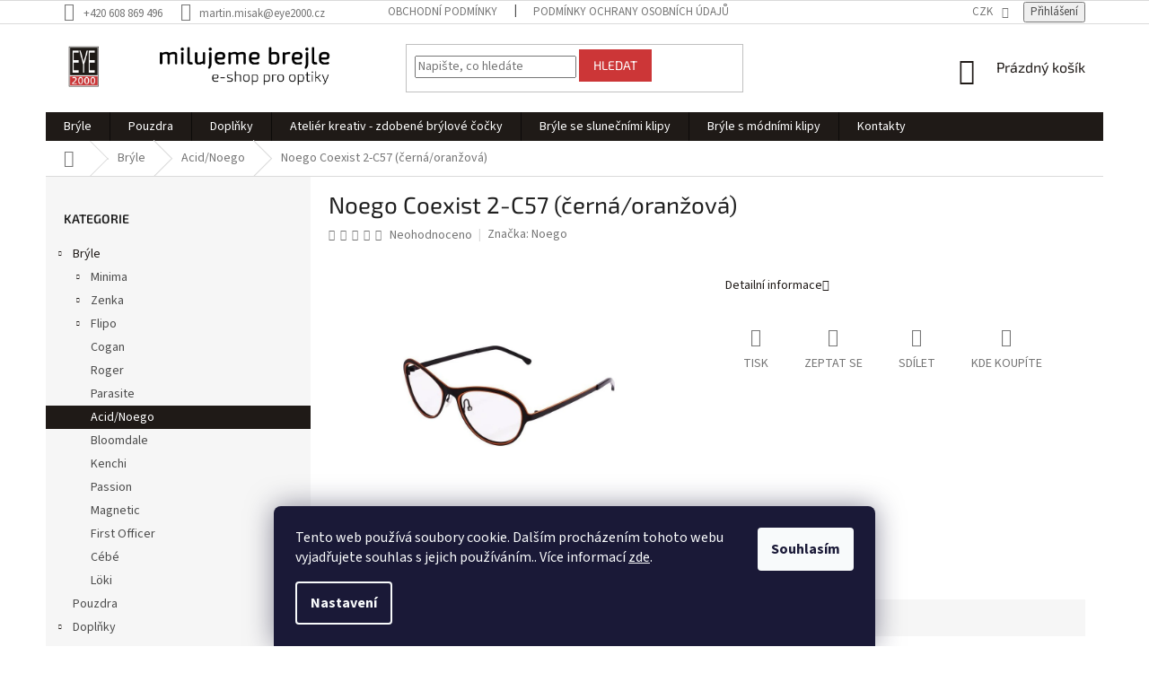

--- FILE ---
content_type: text/html; charset=utf-8
request_url: https://www.eye2000.cz/acid-noego/noego-coexist-2-c57--cerna-oranzova-/
body_size: 22794
content:
<!doctype html><html lang="cs" dir="ltr" class="header-background-light external-fonts-loaded"><head><meta charset="utf-8" /><meta name="viewport" content="width=device-width,initial-scale=1" /><title>Noego Coexist 2-C57 (černá/oranžová) - EYE  2000 s.r.o.</title><link rel="preconnect" href="https://cdn.myshoptet.com" /><link rel="dns-prefetch" href="https://cdn.myshoptet.com" /><link rel="preload" href="https://cdn.myshoptet.com/prj/dist/master/cms/libs/jquery/jquery-1.11.3.min.js" as="script" /><link href="https://cdn.myshoptet.com/prj/dist/master/cms/templates/frontend_templates/shared/css/font-face/source-sans-3.css" rel="stylesheet"><link href="https://cdn.myshoptet.com/prj/dist/master/cms/templates/frontend_templates/shared/css/font-face/exo-2.css" rel="stylesheet"><link href="https://cdn.myshoptet.com/prj/dist/master/shop/dist/font-shoptet-11.css.62c94c7785ff2cea73b2.css" rel="stylesheet"><script>
dataLayer = [];
dataLayer.push({'shoptet' : {
    "pageId": 925,
    "pageType": "productDetail",
    "currency": "CZK",
    "currencyInfo": {
        "decimalSeparator": ",",
        "exchangeRate": 1,
        "priceDecimalPlaces": 2,
        "symbol": "K\u010d",
        "symbolLeft": 0,
        "thousandSeparator": " "
    },
    "language": "cs",
    "projectId": 300763,
    "product": {
        "id": 41811,
        "guid": "462d9072-e94a-11ef-b667-72a918af8f09",
        "hasVariants": false,
        "codes": [
            {
                "code": "NOE COE2-57"
            }
        ],
        "code": "NOE COE2-57",
        "name": "Noego Coexist 2-C57 (\u010dern\u00e1\/oran\u017eov\u00e1)",
        "appendix": "",
        "weight": 0.021000000000000001,
        "manufacturer": "Noego",
        "manufacturerGuid": "1EF5333059366F9E8820DA0BA3DED3EE",
        "currentCategory": "Br\u00fdle | Acid\/Noego",
        "currentCategoryGuid": "3c52ad4e-eb6d-11e9-9dc4-0cc47a6caaca",
        "defaultCategory": "Br\u00fdle | Acid\/Noego",
        "defaultCategoryGuid": "3c52ad4e-eb6d-11e9-9dc4-0cc47a6caaca",
        "currency": "CZK"
    },
    "stocks": [
        {
            "id": "ext",
            "title": "Sklad",
            "isDeliveryPoint": 0,
            "visibleOnEshop": 1
        }
    ],
    "cartInfo": {
        "id": null,
        "freeShipping": false,
        "freeShippingFrom": 10000,
        "leftToFreeGift": {
            "formattedPrice": "0 K\u010d",
            "priceLeft": 0
        },
        "freeGift": false,
        "leftToFreeShipping": {
            "priceLeft": 10000,
            "dependOnRegion": 0,
            "formattedPrice": "10 000 K\u010d"
        },
        "discountCoupon": [],
        "getNoBillingShippingPrice": {
            "withoutVat": 0,
            "vat": 0,
            "withVat": 0
        },
        "cartItems": [],
        "taxMode": "ORDINARY"
    },
    "cart": [],
    "customer": {
        "priceRatio": 1,
        "priceListId": 1,
        "groupId": null,
        "registered": false,
        "mainAccount": false
    }
}});
dataLayer.push({'cookie_consent' : {
    "marketing": "denied",
    "analytics": "denied"
}});
document.addEventListener('DOMContentLoaded', function() {
    shoptet.consent.onAccept(function(agreements) {
        if (agreements.length == 0) {
            return;
        }
        dataLayer.push({
            'cookie_consent' : {
                'marketing' : (agreements.includes(shoptet.config.cookiesConsentOptPersonalisation)
                    ? 'granted' : 'denied'),
                'analytics': (agreements.includes(shoptet.config.cookiesConsentOptAnalytics)
                    ? 'granted' : 'denied')
            },
            'event': 'cookie_consent'
        });
    });
});
</script>
<meta property="og:type" content="website"><meta property="og:site_name" content="eye2000.cz"><meta property="og:url" content="https://www.eye2000.cz/acid-noego/noego-coexist-2-c57--cerna-oranzova-/"><meta property="og:title" content="Noego Coexist 2-C57 (černá/oranžová) - EYE  2000 s.r.o."><meta name="author" content="EYE  2000 s.r.o."><meta name="web_author" content="Shoptet.cz"><meta name="dcterms.rightsHolder" content="www.eye2000.cz"><meta name="robots" content="index,follow"><meta property="og:image" content="https://cdn.myshoptet.com/usr/www.eye2000.cz/user/shop/big/41811_obrazek--40548.jpg?67e94a4e"><meta property="og:description" content="Noego Coexist 2-C57 (černá/oranžová). "><meta name="description" content="Noego Coexist 2-C57 (černá/oranžová). "><style>:root {--color-primary: #1f1a17;--color-primary-h: 23;--color-primary-s: 15%;--color-primary-l: 11%;--color-primary-hover: #cc3637;--color-primary-hover-h: 360;--color-primary-hover-s: 60%;--color-primary-hover-l: 51%;--color-secondary: #cc3637;--color-secondary-h: 360;--color-secondary-s: 60%;--color-secondary-l: 51%;--color-secondary-hover: #cc3637;--color-secondary-hover-h: 360;--color-secondary-hover-s: 60%;--color-secondary-hover-l: 51%;--color-tertiary: #cc3637;--color-tertiary-h: 360;--color-tertiary-s: 60%;--color-tertiary-l: 51%;--color-tertiary-hover: #cc3637;--color-tertiary-hover-h: 360;--color-tertiary-hover-s: 60%;--color-tertiary-hover-l: 51%;--color-header-background: #ffffff;--template-font: "Source Sans 3";--template-headings-font: "Exo 2";--header-background-url: none;--cookies-notice-background: #1A1937;--cookies-notice-color: #F8FAFB;--cookies-notice-button-hover: #f5f5f5;--cookies-notice-link-hover: #27263f;--templates-update-management-preview-mode-content: "Náhled aktualizací šablony je aktivní pro váš prohlížeč."}</style>
    
    <link href="https://cdn.myshoptet.com/prj/dist/master/shop/dist/main-11.less.fcb4a42d7bd8a71b7ee2.css" rel="stylesheet" />
        
    <script>var shoptet = shoptet || {};</script>
    <script src="https://cdn.myshoptet.com/prj/dist/master/shop/dist/main-3g-header.js.05f199e7fd2450312de2.js"></script>
<!-- User include --><!-- project html code header -->
<link rel="stylesheet" href="/user/documents/code/roxyanimate.css">
<link rel="stylesheet" href="/user/documents/code/eye2000.css?v=8">
<link rel="apple-touch-icon" sizes="180x180" href="/user/documents/apple-touch-icon.png">
<link rel="icon" type="image/png" sizes="32x32" href="/user/documents/favicon-32x32.png">
<link rel="icon" type="image/png" sizes="16x16" href="/user/documents/favicon-16x16.png">
<link rel="manifest" href="/user/documents/site.webmanifest">
<link rel="mask-icon" href="/user/documents/safari-pinned-tab.svg" color="#000000">
<link rel="shortcut icon" href="/user/documents/favicon.ico">
<meta name="msapplication-TileColor" content="#da532c">
<meta name="msapplication-config" content="/user/documents/browserconfig.xml">
<meta name="theme-color" content="#ffffff">
<script src="https://code.jquery.com/jquery-3.3.1.slim.min.js" integrity="sha384-q8i/X+965DzO0rT7abK41JStQIAqVgRVzpbzo5smXKp4YfRvH+8abtTE1Pi6jizo" crossorigin="anonymous"></script>
<script src="https://cdnjs.cloudflare.com/ajax/libs/popper.js/1.14.3/umd/popper.min.js" integrity="sha384-ZMP7rVo3mIykV+2+9J3UJ46jBk0WLaUAdn689aCwoqbBJiSnjAK/l8WvCWPIPm49" crossorigin="anonymous"></script>
<script src="https://stackpath.bootstrapcdn.com/bootstrap/4.1.3/js/bootstrap.min.js" integrity="sha384-ChfqqxuZUCnJSK3+MXmPNIyE6ZbWh2IMqE241rYiqJxyMiZ6OW/JmZQ5stwEULTy" crossorigin="anonymous"></script>

<style>

</style>
<!-- /User include --><link rel="canonical" href="https://www.eye2000.cz/acid-noego/noego-coexist-2-c57--cerna-oranzova-/" /></head><body class="desktop id-925 in-acid-noego template-11 type-product type-detail multiple-columns-body columns-3 ums_forms_redesign--off ums_a11y_category_page--on ums_discussion_rating_forms--off ums_flags_display_unification--on ums_a11y_login--on mobile-header-version-0"><noscript>
    <style>
        #header {
            padding-top: 0;
            position: relative !important;
            top: 0;
        }
        .header-navigation {
            position: relative !important;
        }
        .overall-wrapper {
            margin: 0 !important;
        }
        body:not(.ready) {
            visibility: visible !important;
        }
    </style>
    <div class="no-javascript">
        <div class="no-javascript__title">Musíte změnit nastavení vašeho prohlížeče</div>
        <div class="no-javascript__text">Podívejte se na: <a href="https://www.google.com/support/bin/answer.py?answer=23852">Jak povolit JavaScript ve vašem prohlížeči</a>.</div>
        <div class="no-javascript__text">Pokud používáte software na blokování reklam, může být nutné povolit JavaScript z této stránky.</div>
        <div class="no-javascript__text">Děkujeme.</div>
    </div>
</noscript>

        <div id="fb-root"></div>
        <script>
            window.fbAsyncInit = function() {
                FB.init({
//                    appId            : 'your-app-id',
                    autoLogAppEvents : true,
                    xfbml            : true,
                    version          : 'v19.0'
                });
            };
        </script>
        <script async defer crossorigin="anonymous" src="https://connect.facebook.net/cs_CZ/sdk.js"></script>    <div class="siteCookies siteCookies--bottom siteCookies--dark js-siteCookies" role="dialog" data-testid="cookiesPopup" data-nosnippet>
        <div class="siteCookies__form">
            <div class="siteCookies__content">
                <div class="siteCookies__text">
                    Tento web používá soubory cookie. Dalším procházením tohoto webu vyjadřujete souhlas s jejich používáním.. Více informací <a href="http://www.eye2000.cz/podminky-ochrany-osobnich-udaju/" target="\" _blank="">zde</a>.
                </div>
                <p class="siteCookies__links">
                    <button class="siteCookies__link js-cookies-settings" aria-label="Nastavení cookies" data-testid="cookiesSettings">Nastavení</button>
                </p>
            </div>
            <div class="siteCookies__buttonWrap">
                                <button class="siteCookies__button js-cookiesConsentSubmit" value="all" aria-label="Přijmout cookies" data-testid="buttonCookiesAccept">Souhlasím</button>
            </div>
        </div>
        <script>
            document.addEventListener("DOMContentLoaded", () => {
                const siteCookies = document.querySelector('.js-siteCookies');
                document.addEventListener("scroll", shoptet.common.throttle(() => {
                    const st = document.documentElement.scrollTop;
                    if (st > 1) {
                        siteCookies.classList.add('siteCookies--scrolled');
                    } else {
                        siteCookies.classList.remove('siteCookies--scrolled');
                    }
                }, 100));
            });
        </script>
    </div>
<a href="#content" class="skip-link sr-only">Přejít na obsah</a><div class="overall-wrapper"><div class="user-action"><div class="container">
    <div class="user-action-in">
                    <div id="login" class="user-action-login popup-widget login-widget" role="dialog" aria-labelledby="loginHeading">
        <div class="popup-widget-inner">
                            <h2 id="loginHeading">Přihlášení k vašemu účtu</h2><div id="customerLogin"><form action="/action/Customer/Login/" method="post" id="formLoginIncluded" class="csrf-enabled formLogin" data-testid="formLogin"><input type="hidden" name="referer" value="" /><div class="form-group"><div class="input-wrapper email js-validated-element-wrapper no-label"><input type="email" name="email" class="form-control" autofocus placeholder="E-mailová adresa (např. jan@novak.cz)" data-testid="inputEmail" autocomplete="email" required /></div></div><div class="form-group"><div class="input-wrapper password js-validated-element-wrapper no-label"><input type="password" name="password" class="form-control" placeholder="Heslo" data-testid="inputPassword" autocomplete="current-password" required /><span class="no-display">Nemůžete vyplnit toto pole</span><input type="text" name="surname" value="" class="no-display" /></div></div><div class="form-group"><div class="login-wrapper"><button type="submit" class="btn btn-secondary btn-text btn-login" data-testid="buttonSubmit">Přihlásit se</button><div class="password-helper"><a href="/registrace/" data-testid="signup" rel="nofollow">Nová registrace</a><a href="/klient/zapomenute-heslo/" rel="nofollow">Zapomenuté heslo</a></div></div></div></form>
</div>                    </div>
    </div>

                            <div id="cart-widget" class="user-action-cart popup-widget cart-widget loader-wrapper" data-testid="popupCartWidget" role="dialog" aria-hidden="true">
    <div class="popup-widget-inner cart-widget-inner place-cart-here">
        <div class="loader-overlay">
            <div class="loader"></div>
        </div>
    </div>

    <div class="cart-widget-button">
        <a href="/kosik/" class="btn btn-conversion" id="continue-order-button" rel="nofollow" data-testid="buttonNextStep">Pokračovat do košíku</a>
    </div>
</div>
            </div>
</div>
</div><div class="top-navigation-bar" data-testid="topNavigationBar">

    <div class="container">

        <div class="top-navigation-contacts">
            <strong>Zákaznická podpora:</strong><a href="tel:+420608869496" class="project-phone" aria-label="Zavolat na +420608869496" data-testid="contactboxPhone"><span>+420 608 869 496</span></a><a href="mailto:martin.misak@eye2000.cz" class="project-email" data-testid="contactboxEmail"><span>martin.misak@eye2000.cz</span></a>        </div>

                            <div class="top-navigation-menu">
                <div class="top-navigation-menu-trigger"></div>
                <ul class="top-navigation-bar-menu">
                                            <li class="top-navigation-menu-item-39">
                            <a href="/obchodni-podminky/">Obchodní podmínky</a>
                        </li>
                                            <li class="top-navigation-menu-item-691">
                            <a href="/podminky-ochrany-osobnich-udaju/">Podmínky ochrany osobních údajů </a>
                        </li>
                                    </ul>
                <ul class="top-navigation-bar-menu-helper"></ul>
            </div>
        
        <div class="top-navigation-tools">
            <div class="responsive-tools">
                <a href="#" class="toggle-window" data-target="search" aria-label="Hledat" data-testid="linkSearchIcon"></a>
                                                            <a href="#" class="toggle-window" data-target="login"></a>
                                                    <a href="#" class="toggle-window" data-target="navigation" aria-label="Menu" data-testid="hamburgerMenu"></a>
            </div>
                <div class="dropdown">
        <span>Ceny v:</span>
        <button id="topNavigationDropdown" type="button" data-toggle="dropdown" aria-haspopup="true" aria-expanded="false">
            CZK
            <span class="caret"></span>
        </button>
        <ul class="dropdown-menu" aria-labelledby="topNavigationDropdown"><li><a href="/action/Currency/changeCurrency/?currencyCode=CZK" rel="nofollow">CZK</a></li><li><a href="/action/Currency/changeCurrency/?currencyCode=EUR" rel="nofollow">EUR</a></li></ul>
    </div>
            <button class="top-nav-button top-nav-button-login toggle-window" type="button" data-target="login" aria-haspopup="dialog" aria-controls="login" aria-expanded="false" data-testid="signin"><span>Přihlášení</span></button>        </div>

    </div>

</div>
<header id="header"><div class="container navigation-wrapper">
    <div class="header-top">
        <div class="site-name-wrapper">
            <div class="site-name"><a href="/" data-testid="linkWebsiteLogo"><img src="https://cdn.myshoptet.com/usr/www.eye2000.cz/user/logos/logo_eye-4-2.png" alt="EYE  2000 s.r.o." fetchpriority="low" /></a></div>        </div>
        <div class="search" itemscope itemtype="https://schema.org/WebSite">
            <meta itemprop="headline" content="Acid/Noego"/><meta itemprop="url" content="https://www.eye2000.cz"/><meta itemprop="text" content="Noego Coexist 2-C57 (černá/oranžová). "/>            <form action="/action/ProductSearch/prepareString/" method="post"
    id="formSearchForm" class="search-form compact-form js-search-main"
    itemprop="potentialAction" itemscope itemtype="https://schema.org/SearchAction" data-testid="searchForm">
    <fieldset>
        <meta itemprop="target"
            content="https://www.eye2000.cz/vyhledavani/?string={string}"/>
        <input type="hidden" name="language" value="cs"/>
        
            
<input
    type="search"
    name="string"
        class="query-input form-control search-input js-search-input"
    placeholder="Napište, co hledáte"
    autocomplete="off"
    required
    itemprop="query-input"
    aria-label="Vyhledávání"
    data-testid="searchInput"
>
            <button type="submit" class="btn btn-default" data-testid="searchBtn">Hledat</button>
        
    </fieldset>
</form>
        </div>
        <div class="navigation-buttons">
                
    <a href="/kosik/" class="btn btn-icon toggle-window cart-count" data-target="cart" data-hover="true" data-redirect="true" data-testid="headerCart" rel="nofollow" aria-haspopup="dialog" aria-expanded="false" aria-controls="cart-widget">
        
                <span class="sr-only">Nákupní košík</span>
        
            <span class="cart-price visible-lg-inline-block" data-testid="headerCartPrice">
                                    Prázdný košík                            </span>
        
    
            </a>
        </div>
    </div>
    <nav id="navigation" aria-label="Hlavní menu" data-collapsible="true"><div class="navigation-in menu"><ul class="menu-level-1" role="menubar" data-testid="headerMenuItems"><li class="menu-item-907 ext" role="none"><a href="/bryle/" data-testid="headerMenuItem" role="menuitem" aria-haspopup="true" aria-expanded="false"><b>Brýle</b><span class="submenu-arrow"></span></a><ul class="menu-level-2" aria-label="Brýle" tabindex="-1" role="menu"><li class="menu-item-913 has-third-level" role="none"><a href="/minima/" class="menu-image" data-testid="headerMenuItem" tabindex="-1" aria-hidden="true"><img src="data:image/svg+xml,%3Csvg%20width%3D%22140%22%20height%3D%22100%22%20xmlns%3D%22http%3A%2F%2Fwww.w3.org%2F2000%2Fsvg%22%3E%3C%2Fsvg%3E" alt="" aria-hidden="true" width="140" height="100"  data-src="https://cdn.myshoptet.com/usr/www.eye2000.cz/user/categories/thumb/minima_logo.jpg" fetchpriority="low" /></a><div><a href="/minima/" data-testid="headerMenuItem" role="menuitem"><span>Minima</span></a>
                                                    <ul class="menu-level-3" role="menu">
                                                                    <li class="menu-item-1341" role="none">
                                        <a href="/minima-vrtane-bryle/" data-testid="headerMenuItem" role="menuitem">
                                            Minima vrtané brýle</a>,                                    </li>
                                                                    <li class="menu-item-1347" role="none">
                                        <a href="/hybrid/" data-testid="headerMenuItem" role="menuitem">
                                            Hybrid</a>,                                    </li>
                                                                    <li class="menu-item-1405" role="none">
                                        <a href="/evo/" data-testid="headerMenuItem" role="menuitem">
                                            Evo</a>,                                    </li>
                                                                    <li class="menu-item-1485" role="none">
                                        <a href="/sunlight/" data-testid="headerMenuItem" role="menuitem">
                                            Sunlight</a>                                    </li>
                                                            </ul>
                        </div></li><li class="menu-item-919 has-third-level" role="none"><a href="/zenka/" class="menu-image" data-testid="headerMenuItem" tabindex="-1" aria-hidden="true"><img src="data:image/svg+xml,%3Csvg%20width%3D%22140%22%20height%3D%22100%22%20xmlns%3D%22http%3A%2F%2Fwww.w3.org%2F2000%2Fsvg%22%3E%3C%2Fsvg%3E" alt="" aria-hidden="true" width="140" height="100"  data-src="https://cdn.myshoptet.com/usr/www.eye2000.cz/user/categories/thumb/zenka_logo-1.gif" fetchpriority="low" /></a><div><a href="/zenka/" data-testid="headerMenuItem" role="menuitem"><span>Zenka</span></a>
                                                    <ul class="menu-level-3" role="menu">
                                                                    <li class="menu-item-1032" role="none">
                                        <a href="/obruby-2/" data-testid="headerMenuItem" role="menuitem">
                                            Obruby</a>,                                    </li>
                                                                    <li class="menu-item-1035" role="none">
                                        <a href="/klipy/" data-testid="headerMenuItem" role="menuitem">
                                            Klipy</a>                                    </li>
                                                            </ul>
                        </div></li><li class="menu-item-1692 has-third-level" role="none"><a href="/flipo/" class="menu-image" data-testid="headerMenuItem" tabindex="-1" aria-hidden="true"><img src="data:image/svg+xml,%3Csvg%20width%3D%22140%22%20height%3D%22100%22%20xmlns%3D%22http%3A%2F%2Fwww.w3.org%2F2000%2Fsvg%22%3E%3C%2Fsvg%3E" alt="" aria-hidden="true" width="140" height="100"  data-src="https://cdn.myshoptet.com/usr/www.eye2000.cz/user/categories/thumb/flipo_logo.jpg" fetchpriority="low" /></a><div><a href="/flipo/" data-testid="headerMenuItem" role="menuitem"><span>Flipo</span></a>
                                                    <ul class="menu-level-3" role="menu">
                                                                    <li class="menu-item-1695" role="none">
                                        <a href="/obruby-3/" data-testid="headerMenuItem" role="menuitem">
                                            Obruby</a>,                                    </li>
                                                                    <li class="menu-item-1701" role="none">
                                        <a href="/klipy-3/" data-testid="headerMenuItem" role="menuitem">
                                            Klipy</a>,                                    </li>
                                                                    <li class="menu-item-1707" role="none">
                                        <a href="/stranice/" data-testid="headerMenuItem" role="menuitem">
                                            Stranice</a>                                    </li>
                                                            </ul>
                        </div></li><li class="menu-item-916" role="none"><a href="/cogan/" class="menu-image" data-testid="headerMenuItem" tabindex="-1" aria-hidden="true"><img src="data:image/svg+xml,%3Csvg%20width%3D%22140%22%20height%3D%22100%22%20xmlns%3D%22http%3A%2F%2Fwww.w3.org%2F2000%2Fsvg%22%3E%3C%2Fsvg%3E" alt="" aria-hidden="true" width="140" height="100"  data-src="https://cdn.myshoptet.com/usr/www.eye2000.cz/user/categories/thumb/cogan_140.jpg" fetchpriority="low" /></a><div><a href="/cogan/" data-testid="headerMenuItem" role="menuitem"><span>Cogan</span></a>
                        </div></li><li class="menu-item-1309" role="none"><a href="/roger/" class="menu-image" data-testid="headerMenuItem" tabindex="-1" aria-hidden="true"><img src="data:image/svg+xml,%3Csvg%20width%3D%22140%22%20height%3D%22100%22%20xmlns%3D%22http%3A%2F%2Fwww.w3.org%2F2000%2Fsvg%22%3E%3C%2Fsvg%3E" alt="" aria-hidden="true" width="140" height="100"  data-src="https://cdn.myshoptet.com/usr/www.eye2000.cz/user/categories/thumb/roger.png" fetchpriority="low" /></a><div><a href="/roger/" data-testid="headerMenuItem" role="menuitem"><span>Roger</span></a>
                        </div></li><li class="menu-item-922" role="none"><a href="/parasite/" class="menu-image" data-testid="headerMenuItem" tabindex="-1" aria-hidden="true"><img src="data:image/svg+xml,%3Csvg%20width%3D%22140%22%20height%3D%22100%22%20xmlns%3D%22http%3A%2F%2Fwww.w3.org%2F2000%2Fsvg%22%3E%3C%2Fsvg%3E" alt="" aria-hidden="true" width="140" height="100"  data-src="https://cdn.myshoptet.com/usr/www.eye2000.cz/user/categories/thumb/parasite.jpg" fetchpriority="low" /></a><div><a href="/parasite/" data-testid="headerMenuItem" role="menuitem"><span>Parasite</span></a>
                        </div></li><li class="menu-item-925 active" role="none"><a href="/acid-noego/" class="menu-image" data-testid="headerMenuItem" tabindex="-1" aria-hidden="true"><img src="data:image/svg+xml,%3Csvg%20width%3D%22140%22%20height%3D%22100%22%20xmlns%3D%22http%3A%2F%2Fwww.w3.org%2F2000%2Fsvg%22%3E%3C%2Fsvg%3E" alt="" aria-hidden="true" width="140" height="100"  data-src="https://cdn.myshoptet.com/usr/www.eye2000.cz/user/categories/thumb/acid_logo.jpg" fetchpriority="low" /></a><div><a href="/acid-noego/" data-testid="headerMenuItem" role="menuitem"><span>Acid/Noego</span></a>
                        </div></li><li class="menu-item-1417" role="none"><a href="/bloomdale/" class="menu-image" data-testid="headerMenuItem" tabindex="-1" aria-hidden="true"><img src="data:image/svg+xml,%3Csvg%20width%3D%22140%22%20height%3D%22100%22%20xmlns%3D%22http%3A%2F%2Fwww.w3.org%2F2000%2Fsvg%22%3E%3C%2Fsvg%3E" alt="" aria-hidden="true" width="140" height="100"  data-src="https://cdn.myshoptet.com/usr/www.eye2000.cz/user/categories/thumb/bloomdale.png" fetchpriority="low" /></a><div><a href="/bloomdale/" data-testid="headerMenuItem" role="menuitem"><span>Bloomdale</span></a>
                        </div></li><li class="menu-item-937" role="none"><a href="/kenchi/" class="menu-image" data-testid="headerMenuItem" tabindex="-1" aria-hidden="true"><img src="data:image/svg+xml,%3Csvg%20width%3D%22140%22%20height%3D%22100%22%20xmlns%3D%22http%3A%2F%2Fwww.w3.org%2F2000%2Fsvg%22%3E%3C%2Fsvg%3E" alt="" aria-hidden="true" width="140" height="100"  data-src="https://cdn.myshoptet.com/usr/www.eye2000.cz/user/categories/thumb/kenchi_logo.jpg" fetchpriority="low" /></a><div><a href="/kenchi/" data-testid="headerMenuItem" role="menuitem"><span>Kenchi</span></a>
                        </div></li><li class="menu-item-943" role="none"><a href="/passion/" class="menu-image" data-testid="headerMenuItem" tabindex="-1" aria-hidden="true"><img src="data:image/svg+xml,%3Csvg%20width%3D%22140%22%20height%3D%22100%22%20xmlns%3D%22http%3A%2F%2Fwww.w3.org%2F2000%2Fsvg%22%3E%3C%2Fsvg%3E" alt="" aria-hidden="true" width="140" height="100"  data-src="https://cdn.myshoptet.com/usr/www.eye2000.cz/user/categories/thumb/passion_logo.jpg" fetchpriority="low" /></a><div><a href="/passion/" data-testid="headerMenuItem" role="menuitem"><span>Passion</span></a>
                        </div></li><li class="menu-item-940" role="none"><a href="/magnetic/" class="menu-image" data-testid="headerMenuItem" tabindex="-1" aria-hidden="true"><img src="data:image/svg+xml,%3Csvg%20width%3D%22140%22%20height%3D%22100%22%20xmlns%3D%22http%3A%2F%2Fwww.w3.org%2F2000%2Fsvg%22%3E%3C%2Fsvg%3E" alt="" aria-hidden="true" width="140" height="100"  data-src="https://cdn.myshoptet.com/usr/www.eye2000.cz/user/categories/thumb/magnetic_logo.jpg" fetchpriority="low" /></a><div><a href="/magnetic/" data-testid="headerMenuItem" role="menuitem"><span>Magnetic</span></a>
                        </div></li><li class="menu-item-1480" role="none"><a href="/first-officer/" class="menu-image" data-testid="headerMenuItem" tabindex="-1" aria-hidden="true"><img src="data:image/svg+xml,%3Csvg%20width%3D%22140%22%20height%3D%22100%22%20xmlns%3D%22http%3A%2F%2Fwww.w3.org%2F2000%2Fsvg%22%3E%3C%2Fsvg%3E" alt="" aria-hidden="true" width="140" height="100"  data-src="https://cdn.myshoptet.com/usr/www.eye2000.cz/user/categories/thumb/logo_first_officer.jpg" fetchpriority="low" /></a><div><a href="/first-officer/" data-testid="headerMenuItem" role="menuitem"><span>First Officer</span></a>
                        </div></li><li class="menu-item-1500" role="none"><a href="/cebe/" class="menu-image" data-testid="headerMenuItem" tabindex="-1" aria-hidden="true"><img src="data:image/svg+xml,%3Csvg%20width%3D%22140%22%20height%3D%22100%22%20xmlns%3D%22http%3A%2F%2Fwww.w3.org%2F2000%2Fsvg%22%3E%3C%2Fsvg%3E" alt="" aria-hidden="true" width="140" height="100"  data-src="https://cdn.myshoptet.com/usr/www.eye2000.cz/user/categories/thumb/cebe_logo.png" fetchpriority="low" /></a><div><a href="/cebe/" data-testid="headerMenuItem" role="menuitem"><span>Cébé</span></a>
                        </div></li><li class="menu-item-2292" role="none"><a href="/loki/" class="menu-image" data-testid="headerMenuItem" tabindex="-1" aria-hidden="true"><img src="data:image/svg+xml,%3Csvg%20width%3D%22140%22%20height%3D%22100%22%20xmlns%3D%22http%3A%2F%2Fwww.w3.org%2F2000%2Fsvg%22%3E%3C%2Fsvg%3E" alt="" aria-hidden="true" width="140" height="100"  data-src="https://cdn.myshoptet.com/usr/www.eye2000.cz/user/categories/thumb/loki_logo.png" fetchpriority="low" /></a><div><a href="/loki/" data-testid="headerMenuItem" role="menuitem"><span>Löki</span></a>
                        </div></li></ul></li>
<li class="menu-item-1006" role="none"><a href="/pouzdra/" data-testid="headerMenuItem" role="menuitem" aria-expanded="false"><b>Pouzdra</b></a></li>
<li class="menu-item-1056 ext" role="none"><a href="/doplnky/" data-testid="headerMenuItem" role="menuitem" aria-haspopup="true" aria-expanded="false"><b>Doplňky</b><span class="submenu-arrow"></span></a><ul class="menu-level-2" aria-label="Doplňky" tabindex="-1" role="menu"><li class="menu-item-1003" role="none"><a href="/zavesy/" class="menu-image" data-testid="headerMenuItem" tabindex="-1" aria-hidden="true"><img src="data:image/svg+xml,%3Csvg%20width%3D%22140%22%20height%3D%22100%22%20xmlns%3D%22http%3A%2F%2Fwww.w3.org%2F2000%2Fsvg%22%3E%3C%2Fsvg%3E" alt="" aria-hidden="true" width="140" height="100"  data-src="https://cdn.myshoptet.com/usr/www.eye2000.cz/user/categories/thumb/bk10.jpg" fetchpriority="low" /></a><div><a href="/zavesy/" data-testid="headerMenuItem" role="menuitem"><span>Závěsy</span></a>
                        </div></li></ul></li>
<li class="menu-item-1327 ext" role="none"><a href="/bryle-se-slunecnimi-klipy/" data-testid="headerMenuItem" role="menuitem" aria-haspopup="true" aria-expanded="false"><b>Brýle se slunečními klipy</b><span class="submenu-arrow"></span></a><ul class="menu-level-2" aria-label="Brýle se slunečními klipy" tabindex="-1" role="menu"><li class="menu-item-1330" role="none"><a href="/zenka-2/" class="menu-image" data-testid="headerMenuItem" tabindex="-1" aria-hidden="true"><img src="data:image/svg+xml,%3Csvg%20width%3D%22140%22%20height%3D%22100%22%20xmlns%3D%22http%3A%2F%2Fwww.w3.org%2F2000%2Fsvg%22%3E%3C%2Fsvg%3E" alt="" aria-hidden="true" width="140" height="100"  data-src="https://cdn.myshoptet.com/usr/www.eye2000.cz/user/categories/thumb/zenka_logo-2.gif" fetchpriority="low" /></a><div><a href="/zenka-2/" data-testid="headerMenuItem" role="menuitem"><span>Zenka</span></a>
                        </div></li><li class="menu-item-1336" role="none"><a href="/kenchi-2/" class="menu-image" data-testid="headerMenuItem" tabindex="-1" aria-hidden="true"><img src="data:image/svg+xml,%3Csvg%20width%3D%22140%22%20height%3D%22100%22%20xmlns%3D%22http%3A%2F%2Fwww.w3.org%2F2000%2Fsvg%22%3E%3C%2Fsvg%3E" alt="" aria-hidden="true" width="140" height="100"  data-src="https://cdn.myshoptet.com/usr/www.eye2000.cz/user/categories/thumb/kenchi_logo-1.jpg" fetchpriority="low" /></a><div><a href="/kenchi-2/" data-testid="headerMenuItem" role="menuitem"><span>Kenchi</span></a>
                        </div></li><li class="menu-item-1339" role="none"><a href="/magnetic-2/" class="menu-image" data-testid="headerMenuItem" tabindex="-1" aria-hidden="true"><img src="data:image/svg+xml,%3Csvg%20width%3D%22140%22%20height%3D%22100%22%20xmlns%3D%22http%3A%2F%2Fwww.w3.org%2F2000%2Fsvg%22%3E%3C%2Fsvg%3E" alt="" aria-hidden="true" width="140" height="100"  data-src="https://cdn.myshoptet.com/usr/www.eye2000.cz/user/categories/thumb/magnetic_logo-1.jpg" fetchpriority="low" /></a><div><a href="/magnetic-2/" data-testid="headerMenuItem" role="menuitem"><span>Magnetic</span></a>
                        </div></li></ul></li>
<li class="menu-item-external-86" role="none"><a href="https://www.eye2000.cz/atelier-kreativ-zdobene-brylove-cocky/" data-testid="headerMenuItem" role="menuitem" aria-expanded="false"><b>Ateliér kreativ - zdobené brýlové čočky</b></a></li>
<li class="menu-item-external-89" role="none"><a href="https://www.eye2000.cz/bryle:kenchi,magnetic/?pv80=8228" data-testid="headerMenuItem" role="menuitem" aria-expanded="false"><b>Brýle se slunečními klipy</b></a></li>
<li class="menu-item-external-71" role="none"><a href="https://www.eye2000.cz/zenka/?pv80=2348" data-testid="headerMenuItem" role="menuitem" aria-expanded="false"><b>Brýle s módními klipy</b></a></li>
<li class="menu-item-29" role="none"><a href="/kontakty/" data-testid="headerMenuItem" role="menuitem" aria-expanded="false"><b>Kontakty</b></a></li>
</ul></div><span class="navigation-close"></span></nav><div class="menu-helper" data-testid="hamburgerMenu"><span>Více</span></div>
</div></header><!-- / header -->


                    <div class="container breadcrumbs-wrapper">
            <div class="breadcrumbs navigation-home-icon-wrapper" itemscope itemtype="https://schema.org/BreadcrumbList">
                                                                            <span id="navigation-first" data-basetitle="EYE  2000 s.r.o." itemprop="itemListElement" itemscope itemtype="https://schema.org/ListItem">
                <a href="/" itemprop="item" class="navigation-home-icon"><span class="sr-only" itemprop="name">Domů</span></a>
                <span class="navigation-bullet">/</span>
                <meta itemprop="position" content="1" />
            </span>
                                <span id="navigation-1" itemprop="itemListElement" itemscope itemtype="https://schema.org/ListItem">
                <a href="/bryle/" itemprop="item" data-testid="breadcrumbsSecondLevel"><span itemprop="name">Brýle</span></a>
                <span class="navigation-bullet">/</span>
                <meta itemprop="position" content="2" />
            </span>
                                <span id="navigation-2" itemprop="itemListElement" itemscope itemtype="https://schema.org/ListItem">
                <a href="/acid-noego/" itemprop="item" data-testid="breadcrumbsSecondLevel"><span itemprop="name">Acid/Noego</span></a>
                <span class="navigation-bullet">/</span>
                <meta itemprop="position" content="3" />
            </span>
                                            <span id="navigation-3" itemprop="itemListElement" itemscope itemtype="https://schema.org/ListItem" data-testid="breadcrumbsLastLevel">
                <meta itemprop="item" content="https://www.eye2000.cz/acid-noego/noego-coexist-2-c57--cerna-oranzova-/" />
                <meta itemprop="position" content="4" />
                <span itemprop="name" data-title="Noego Coexist 2-C57 (černá/oranžová)">Noego Coexist 2-C57 (černá/oranžová) <span class="appendix"></span></span>
            </span>
            </div>
        </div>
    
<div id="content-wrapper" class="container content-wrapper">
    
    <div class="content-wrapper-in">
                                                <aside class="sidebar sidebar-left"  data-testid="sidebarMenu">
                                                                                                <div class="sidebar-inner">
                                                                                                        <div class="box box-bg-variant box-categories">    <div class="skip-link__wrapper">
        <span id="categories-start" class="skip-link__target js-skip-link__target sr-only" tabindex="-1">&nbsp;</span>
        <a href="#categories-end" class="skip-link skip-link--start sr-only js-skip-link--start">Přeskočit kategorie</a>
    </div>

<h4>Kategorie</h4>


<div id="categories"><div class="categories cat-01 expandable active expanded" id="cat-907"><div class="topic child-active"><a href="/bryle/">Brýle<span class="cat-trigger">&nbsp;</span></a></div>

                    <ul class=" active expanded">
                                        <li class="
                                 expandable                                 external">
                <a href="/minima/">
                    Minima
                    <span class="cat-trigger">&nbsp;</span>                </a>
                                                            

    
                                                </li>
                                <li class="
                                 expandable                                 external">
                <a href="/zenka/">
                    Zenka
                    <span class="cat-trigger">&nbsp;</span>                </a>
                                                            

    
                                                </li>
                                <li class="
                                 expandable                                 external">
                <a href="/flipo/">
                    Flipo
                    <span class="cat-trigger">&nbsp;</span>                </a>
                                                            

    
                                                </li>
                                <li >
                <a href="/cogan/">
                    Cogan
                                    </a>
                                                                </li>
                                <li >
                <a href="/roger/">
                    Roger
                                    </a>
                                                                </li>
                                <li >
                <a href="/parasite/">
                    Parasite
                                    </a>
                                                                </li>
                                <li class="
                active                                                 ">
                <a href="/acid-noego/">
                    Acid/Noego
                                    </a>
                                                                </li>
                                <li >
                <a href="/bloomdale/">
                    Bloomdale
                                    </a>
                                                                </li>
                                <li >
                <a href="/kenchi/">
                    Kenchi
                                    </a>
                                                                </li>
                                <li >
                <a href="/passion/">
                    Passion
                                    </a>
                                                                </li>
                                <li >
                <a href="/magnetic/">
                    Magnetic
                                    </a>
                                                                </li>
                                <li >
                <a href="/first-officer/">
                    First Officer
                                    </a>
                                                                </li>
                                <li >
                <a href="/cebe/">
                    Cébé
                                    </a>
                                                                </li>
                                <li >
                <a href="/loki/">
                    Löki
                                    </a>
                                                                </li>
                </ul>
    </div><div class="categories cat-02 expanded" id="cat-1006"><div class="topic"><a href="/pouzdra/">Pouzdra<span class="cat-trigger">&nbsp;</span></a></div></div><div class="categories cat-01 expandable external" id="cat-1056"><div class="topic"><a href="/doplnky/">Doplňky<span class="cat-trigger">&nbsp;</span></a></div>

    </div><div class="categories cat-02 expandable expanded" id="cat-1327"><div class="topic"><a href="/bryle-se-slunecnimi-klipy/">Brýle se slunečními klipy<span class="cat-trigger">&nbsp;</span></a></div>

                    <ul class=" expanded">
                                        <li >
                <a href="/zenka-2/">
                    Zenka
                                    </a>
                                                                </li>
                                <li >
                <a href="/kenchi-2/">
                    Kenchi
                                    </a>
                                                                </li>
                                <li >
                <a href="/magnetic-2/">
                    Magnetic
                                    </a>
                                                                </li>
                </ul>
    </div></div>

    <div class="skip-link__wrapper">
        <a href="#categories-start" class="skip-link skip-link--end sr-only js-skip-link--end" tabindex="-1" hidden>Přeskočit kategorie</a>
        <span id="categories-end" class="skip-link__target js-skip-link__target sr-only" tabindex="-1">&nbsp;</span>
    </div>
</div>
                                                                                                                                    </div>
                                                            </aside>
                            <main id="content" class="content narrow">
                            
<div class="p-detail" itemscope itemtype="https://schema.org/Product">

    
    <meta itemprop="name" content="Noego Coexist 2-C57 (černá/oranžová)" />
    <meta itemprop="category" content="Úvodní stránka &gt; Brýle &gt; Acid/Noego &gt; Noego Coexist 2-C57 (černá/oranžová)" />
    <meta itemprop="url" content="https://www.eye2000.cz/acid-noego/noego-coexist-2-c57--cerna-oranzova-/" />
    <meta itemprop="image" content="https://cdn.myshoptet.com/usr/www.eye2000.cz/user/shop/big/41811_obrazek--40548.jpg?67e94a4e" />
                <span class="js-hidden" itemprop="manufacturer" itemscope itemtype="https://schema.org/Organization">
            <meta itemprop="name" content="Noego" />
        </span>
        <span class="js-hidden" itemprop="brand" itemscope itemtype="https://schema.org/Brand">
            <meta itemprop="name" content="Noego" />
        </span>
                            <meta itemprop="gtin13" content="8590000196435" />            
        <div class="p-detail-inner">

        <div class="p-detail-inner-header">
            <h1>
                  Noego Coexist 2-C57 (černá/oranžová)            </h1>

                    </div>

        <form action="/action/Cart/addCartItem/" method="post" id="product-detail-form" class="pr-action csrf-enabled" data-testid="formProduct">

            <meta itemprop="productID" content="41811" /><meta itemprop="identifier" content="462d9072-e94a-11ef-b667-72a918af8f09" /><meta itemprop="sku" content="NOE COE2-57" /><span itemprop="offers" itemscope itemtype="https://schema.org/Offer"><meta itemprop="url" content="https://www.eye2000.cz/acid-noego/noego-coexist-2-c57--cerna-oranzova-/" /><link itemprop="itemCondition" href="https://schema.org/NewCondition" /></span><input type="hidden" name="productId" value="41811" /><input type="hidden" name="priceId" value="48027" /><input type="hidden" name="language" value="cs" />

            <div class="row product-top">

                <div class="col-xs-12">

                    <div class="p-detail-info">
                        
                                    <div class="stars-wrapper">
            
<span class="stars star-list">
                                                <span class="star star-off show-tooltip is-active productRatingAction" data-productid="41811" data-score="1" title="    Hodnocení:
            Neohodnoceno    "></span>
                    
                                                <span class="star star-off show-tooltip is-active productRatingAction" data-productid="41811" data-score="2" title="    Hodnocení:
            Neohodnoceno    "></span>
                    
                                                <span class="star star-off show-tooltip is-active productRatingAction" data-productid="41811" data-score="3" title="    Hodnocení:
            Neohodnoceno    "></span>
                    
                                                <span class="star star-off show-tooltip is-active productRatingAction" data-productid="41811" data-score="4" title="    Hodnocení:
            Neohodnoceno    "></span>
                    
                                                <span class="star star-off show-tooltip is-active productRatingAction" data-productid="41811" data-score="5" title="    Hodnocení:
            Neohodnoceno    "></span>
                    
    </span>
            <span class="stars-label">
                                Neohodnoceno                    </span>
        </div>
    
                                                    <div><a href="/znacka/noego/" data-testid="productCardBrandName">Značka: <span>Noego</span></a></div>
                        
                    </div>

                </div>

                <div class="col-xs-12 col-lg-6 p-image-wrapper">

                    
                    <div class="p-image" style="" data-testid="mainImage">

                        

    


                        

<a href="https://cdn.myshoptet.com/usr/www.eye2000.cz/user/shop/big/41811_obrazek--40548.jpg?67e94a4e" class="p-main-image cloud-zoom cbox" data-href="https://cdn.myshoptet.com/usr/www.eye2000.cz/user/shop/orig/41811_obrazek--40548.jpg?67e94a4e"><img src="https://cdn.myshoptet.com/usr/www.eye2000.cz/user/shop/big/41811_obrazek--40548.jpg?67e94a4e" alt="Obrázek (40548)" width="1024" height="768"  fetchpriority="high" />
</a>                    </div>

                    
                </div>

                <div class="col-xs-12 col-lg-6 p-info-wrapper">

                    
                    
                    
                        
                        <table class="detail-parameters">
                            <tbody>
                            
                            
                            
                                                                                    </tbody>
                        </table>

                        
                                            
                    
                    

                    
                                            <p data-testid="productCardDescr">
                            <a href="#description" class="chevron-after chevron-down-after" data-toggle="tab" data-external="1" data-force-scroll="true">Detailní informace</a>
                        </p>
                    
                    <div class="social-buttons-wrapper">
                        <div class="link-icons" data-testid="productDetailActionIcons">
    <a href="#" class="link-icon print" title="Tisknout produkt"><span>Tisk</span></a>
    <a href="/acid-noego/noego-coexist-2-c57--cerna-oranzova-:dotaz/" class="link-icon chat" title="Mluvit s prodejcem" rel="nofollow"><span>Zeptat se</span></a>
                <a href="#" class="link-icon share js-share-buttons-trigger" title="Sdílet produkt"><span>Sdílet</span></a>
    </div>
                            <div class="social-buttons no-display">
                    <div class="twitter">
                <script>
        window.twttr = (function(d, s, id) {
            var js, fjs = d.getElementsByTagName(s)[0],
                t = window.twttr || {};
            if (d.getElementById(id)) return t;
            js = d.createElement(s);
            js.id = id;
            js.src = "https://platform.twitter.com/widgets.js";
            fjs.parentNode.insertBefore(js, fjs);
            t._e = [];
            t.ready = function(f) {
                t._e.push(f);
            };
            return t;
        }(document, "script", "twitter-wjs"));
        </script>

<a
    href="https://twitter.com/share"
    class="twitter-share-button"
        data-lang="cs"
    data-url="https://www.eye2000.cz/acid-noego/noego-coexist-2-c57--cerna-oranzova-/"
>Tweet</a>

            </div>
                    <div class="facebook">
                <div
            data-layout="button_count"
        class="fb-like"
        data-action="like"
        data-show-faces="false"
        data-share="false"
                        data-width="285"
        data-height="26"
    >
</div>

            </div>
                                <div class="close-wrapper">
        <a href="#" class="close-after js-share-buttons-trigger" title="Sdílet produkt">Zavřít</a>
    </div>

            </div>
                    </div>

                    
                </div>

            </div>

        </form>
    </div>

    
        
    
        
    <div class="shp-tabs-wrapper p-detail-tabs-wrapper">
        <div class="row">
            <div class="col-sm-12 shp-tabs-row responsive-nav">
                <div class="shp-tabs-holder">
    <ul id="p-detail-tabs" class="shp-tabs p-detail-tabs visible-links" role="tablist">
                            <li class="shp-tab active" data-testid="tabDescription">
                <a href="#description" class="shp-tab-link" role="tab" data-toggle="tab">Popis</a>
            </li>
                                                        <li class="shp-tab" data-testid="tabAlternativeProducts">
                <a href="#productsAlternative" class="shp-tab-link" role="tab" data-toggle="tab">Podobné (1)</a>
            </li>
                                                                    <li class="shp-tab" data-testid="tabRelatedFiles">
                    <a href="#relatedFiles" class="shp-tab-link" role="tab" data-toggle="tab">Související soubory (2)</a>
                </li>
                                                                         <li class="shp-tab" data-testid="tabDiscussion">
                                <a href="#productDiscussion" class="shp-tab-link" role="tab" data-toggle="tab">Diskuze</a>
            </li>
                                        </ul>
</div>
            </div>
            <div class="col-sm-12 ">
                <div id="tab-content" class="tab-content">
                                                                                                            <div id="description" class="tab-pane fade in active" role="tabpanel">
        <div class="description-inner">
            <div class="basic-description">
                <h3>Detailní popis produktu</h3>
                                    <P><SPAN lang=CS><FONT size=2>Jedná se o zdravotnický prostředek třídy I. Brýlové obruby jsou určeny k použití ve spojení s dioptrickými čočkami určenými ke korekci zraku.</FONT></SPAN></P>
                            </div>
            
            <div class="extended-description">
            <h3>Doplňkové parametry</h3>
            <table class="detail-parameters">
                <tbody>
                    <tr>
    <th>
        <span class="row-header-label">
            Kategorie<span class="row-header-label-colon">:</span>
        </span>
    </th>
    <td>
        <a href="/acid-noego/">Acid/Noego</a>    </td>
</tr>
    <tr>
        <th>
            <span class="row-header-label">
                Hmotnost<span class="row-header-label-colon">:</span>
            </span>
        </th>
        <td>
            0.021 kg
        </td>
    </tr>
    <tr class="productEan">
      <th>
          <span class="row-header-label productEan__label">
              EAN<span class="row-header-label-colon">:</span>
          </span>
      </th>
      <td>
          <span class="productEan__value">8590000196435</span>
      </td>
  </tr>
            <tr>
            <th>
                <span class="row-header-label">
                                            Barva 1<span class="row-header-label-colon">:</span>
                                    </span>
            </th>
            <td>
                                                            černá                                                </td>
        </tr>
            <tr>
            <th>
                <span class="row-header-label">
                                            Účel použití<span class="row-header-label-colon">:</span>
                                    </span>
            </th>
            <td>
                                                            dioptrické brýle                                                </td>
        </tr>
            <tr>
            <th>
                <span class="row-header-label">
                                            Typ<span class="row-header-label-colon">:</span>
                                    </span>
            </th>
            <td>
                                                            dámské                                                </td>
        </tr>
            <tr>
            <th>
                <span class="row-header-label">
                                            Obruba<span class="row-header-label-colon">:</span>
                                    </span>
            </th>
            <td>
                                                            celoobroučková                                                </td>
        </tr>
            <tr>
            <th>
                <span class="row-header-label">
                                            Materiál<span class="row-header-label-colon">:</span>
                                    </span>
            </th>
            <td>
                                                            kov                                                </td>
        </tr>
            <tr>
            <th>
                <span class="row-header-label">
                                            Tvar<span class="row-header-label-colon">:</span>
                                    </span>
            </th>
            <td>
                                                            kočičí                                                </td>
        </tr>
            <tr>
            <th>
                <span class="row-header-label">
                                            Flexový kloub<span class="row-header-label-colon">:</span>
                                    </span>
            </th>
            <td>
                                                            Ne                                                </td>
        </tr>
            <tr>
            <th>
                <span class="row-header-label">
                                            Šířka obruby<span class="row-header-label-colon">:</span>
                                    </span>
            </th>
            <td>
                                                            136 mm                                                </td>
        </tr>
            <tr>
            <th>
                <span class="row-header-label">
                                            Šířka očnice<span class="row-header-label-colon">:</span>
                                    </span>
            </th>
            <td>
                                                            54 mm                                                </td>
        </tr>
            <tr>
            <th>
                <span class="row-header-label">
                                            Délka stranice<span class="row-header-label-colon">:</span>
                                    </span>
            </th>
            <td>
                                                            150 mm                                                </td>
        </tr>
            <tr>
            <th>
                <span class="row-header-label">
                                            Barva<span class="row-header-label-colon">:</span>
                                    </span>
            </th>
            <td>
                                                            černá/oranžová                                                </td>
        </tr>
            <tr>
            <th>
                <span class="row-header-label">
                                            Šířka nosníku<span class="row-header-label-colon">:</span>
                                    </span>
            </th>
            <td>
                                                            18 mm                                                </td>
        </tr>
            <tr>
            <th>
                <span class="row-header-label">
                                            Výška očnice<span class="row-header-label-colon">:</span>
                                    </span>
            </th>
            <td>
                                                            40 mm                                                </td>
        </tr>
                    </tbody>
            </table>
        </div>
    
        </div>
    </div>
                                                                        
    <div id="productsAlternative" class="tab-pane fade" role="tabpanel">

        <div class="products products-block products-additional products-alternative p-switchable">
            
        
                    <div class="product col-sm-6 col-md-12 col-lg-6 active related-sm-screen-show">
    <div class="p" data-micro="product" data-micro-product-id="41814" data-micro-identifier="46357882-e94a-11ef-96df-72a918af8f09" data-testid="productItem">
                    <a href="/acid-noego/noego-coexist-2-c64--cerna-cervena-/" class="image">
                <img src="data:image/svg+xml,%3Csvg%20width%3D%22423%22%20height%3D%22318%22%20xmlns%3D%22http%3A%2F%2Fwww.w3.org%2F2000%2Fsvg%22%3E%3C%2Fsvg%3E" alt="Obrázek (40596)" data-micro-image="https://cdn.myshoptet.com/usr/www.eye2000.cz/user/shop/big/41814_obrazek--40596.jpg?67e94a4f" width="423" height="318"  data-src="https://cdn.myshoptet.com/usr/www.eye2000.cz/user/shop/detail/41814_obrazek--40596.jpg?67e94a4f
" fetchpriority="low" />
                                                                                                                                    
    

    


            </a>
        
        <div class="p-in">

            <div class="p-in-in">
                <a href="/acid-noego/noego-coexist-2-c64--cerna-cervena-/" class="name" data-micro="url">
                    <span data-micro="name" data-testid="productCardName">
                          Noego Coexist 2-C64 (černá/červená)                    </span>
                </a>
                
            <div class="ratings-wrapper">
                                        <div class="stars-wrapper" data-micro-rating-value="0" data-micro-rating-count="0">
            
<span class="stars star-list">
                                <span class="star star-off"></span>
        
                                <span class="star star-off"></span>
        
                                <span class="star star-off"></span>
        
                                <span class="star star-off"></span>
        
                                <span class="star star-off"></span>
        
    </span>
        </div>
                
                    </div>
    
                            </div>

            <div class="p-bottom no-buttons">
                
                <div data-micro="offer"
>
                    <div class="prices">
                                                                                
                        
                        
                        
        

                        

                    </div>

                    

                                            <div class="p-tools">
                                                                                    
    
                                                                                            <a href="/acid-noego/noego-coexist-2-c64--cerna-cervena-/" class="btn btn-primary" aria-hidden="true" tabindex="-1">Detail</a>
                                                    </div>
                    
                                                        

                </div>

            </div>

        </div>

        
    

                    <span class="p-code">
            Kód: <span data-micro="sku">NOE COE2-64</span>
        </span>
    
    </div>
</div>
            </div>

        
    </div>
                            <ul id="relatedFiles" class="tab-pane fade" role="tabpanel">
                    <li>
                <img src="data:image/svg+xml,%3Csvg%20width%3D%2216%22%20height%3D%2216%22%20xmlns%3D%22http%3A%2F%2Fwww.w3.org%2F2000%2Fsvg%22%3E%3C%2Fsvg%3E" alt="pdf?20200924162945" width="16" height="16"  data-src="https://cdn.myshoptet.com/prj/dist/master/cms/img/txt.gif" fetchpriority="low" />
                <a href="https://www.eye2000.cz/user/documents/DP_FILES_pohoda/Prohlaseni_o_shode_Parasite_ENG.pdf?20200924162945" title="Prohlášení o shodě - originál" target="_blank">
                    Prohlášení o shodě - originál                </a>
            </li>
                    <li>
                <img src="data:image/svg+xml,%3Csvg%20width%3D%2216%22%20height%3D%2216%22%20xmlns%3D%22http%3A%2F%2Fwww.w3.org%2F2000%2Fsvg%22%3E%3C%2Fsvg%3E" alt="pdf?20200924162946" width="16" height="16"  data-src="https://cdn.myshoptet.com/prj/dist/master/cms/img/txt.gif" fetchpriority="low" />
                <a href="https://www.eye2000.cz/user/documents/DP_FILES_pohoda/Prohlaseni_o_shode_Parasite_CZ.pdf?20200924162946" title="Prohlášení o shodě - český překlad" target="_blank">
                    Prohlášení o shodě - český překlad                </a>
            </li>
        
    </ul>
                                                                    <div id="productDiscussion" class="tab-pane fade" role="tabpanel" data-testid="areaDiscussion">
        <div id="discussionWrapper" class="discussion-wrapper unveil-wrapper" data-parent-tab="productDiscussion" data-testid="wrapperDiscussion">
                                    
    <div class="discussionContainer js-discussion-container" data-editorid="discussion">
                    <p data-testid="textCommentNotice">Buďte první, kdo napíše příspěvek k této položce. </p>
                                                        <div class="add-comment discussion-form-trigger" data-unveil="discussion-form" aria-expanded="false" aria-controls="discussion-form" role="button">
                <span class="link-like comment-icon" data-testid="buttonAddComment">Přidat komentář</span>
                        </div>
                        <div id="discussion-form" class="discussion-form vote-form js-hidden">
                            <form action="/action/ProductDiscussion/addPost/" method="post" id="formDiscussion" data-testid="formDiscussion">
    <input type="hidden" name="formId" value="9" />
    <input type="hidden" name="discussionEntityId" value="41811" />
            <div class="row">
        <div class="form-group col-xs-12 col-sm-6">
            <input type="text" name="fullName" value="" id="fullName" class="form-control" placeholder="Jméno" data-testid="inputUserName"/>
                        <span class="no-display">Nevyplňujte toto pole:</span>
            <input type="text" name="surname" value="" class="no-display" />
        </div>
        <div class="form-group js-validated-element-wrapper no-label col-xs-12 col-sm-6">
            <input type="email" name="email" value="" id="email" class="form-control js-validate-required" placeholder="E-mail" data-testid="inputEmail"/>
        </div>
        <div class="col-xs-12">
            <div class="form-group">
                <input type="text" name="title" id="title" class="form-control" placeholder="Název" data-testid="inputTitle" />
            </div>
            <div class="form-group no-label js-validated-element-wrapper">
                <textarea name="message" id="message" class="form-control js-validate-required" rows="7" placeholder="Komentář" data-testid="inputMessage"></textarea>
            </div>
                                <div class="form-group js-validated-element-wrapper consents consents-first">
            <input
                type="hidden"
                name="consents[]"
                id="discussionConsents37"
                value="37"
                                                        data-special-message="validatorConsent"
                            />
                                        <label for="discussionConsents37" class="whole-width">
                                        Vložením komentáře souhlasíte s <a href="/podminky-ochrany-osobnich-udaju/" target="_blank" rel="noopener noreferrer">podmínkami ochrany osobních údajů</a>
                </label>
                    </div>
                            <fieldset class="box box-sm box-bg-default">
    <h4>Bezpečnostní kontrola</h4>
    <div class="form-group captcha-image">
        <img src="[data-uri]" alt="" data-testid="imageCaptcha" width="150" height="40"  fetchpriority="low" />
    </div>
    <div class="form-group js-validated-element-wrapper smart-label-wrapper">
        <label for="captcha"><span class="required-asterisk">Opište text z obrázku</span></label>
        <input type="text" id="captcha" name="captcha" class="form-control js-validate js-validate-required">
    </div>
</fieldset>
            <div class="form-group">
                <input type="submit" value="Odeslat komentář" class="btn btn-sm btn-primary" data-testid="buttonSendComment" />
            </div>
        </div>
    </div>
</form>

                    </div>
                    </div>

        </div>
    </div>
                                                        </div>
            </div>
        </div>
    </div>

</div>
                    </main>
    </div>
    
            
    
</div>
        
        
                            <footer id="footer">
                    <h2 class="sr-only">Zápatí</h2>
                    
                                                                <div class="container footer-rows">
                            
    

<div class="site-name"><a href="/" data-testid="linkWebsiteLogo"><img src="data:image/svg+xml,%3Csvg%20width%3D%221%22%20height%3D%221%22%20xmlns%3D%22http%3A%2F%2Fwww.w3.org%2F2000%2Fsvg%22%3E%3C%2Fsvg%3E" alt="EYE  2000 s.r.o." data-src="https://cdn.myshoptet.com/usr/www.eye2000.cz/user/logos/logo_eye-4-2.png" fetchpriority="low" /></a></div>
<div class="custom-footer elements-5">
                    
                
        <div class="custom-footer__contact ">
                                                                                                            <h4><span>Kontakt</span></h4>


    <div class="contact-box no-image" data-testid="contactbox">
                
        <ul>
                            <li>
                    <span class="mail" data-testid="contactboxEmail">
                                                    <a href="mailto:martin.misak&#64;eye2000.cz">martin.misak<!---->&#64;<!---->eye2000.cz</a>
                                            </span>
                </li>
            
                            <li>
                    <span class="tel">
                                                                                <a href="tel:+420608869496" aria-label="Zavolat na +420608869496" data-testid="contactboxPhone">
                                +420 608 869 496
                            </a>
                                            </span>
                </li>
            
            
            

                                    <li>
                        <span class="facebook">
                            <a href="https://cs-cz.facebook.com/eye2000/" title="Facebook" target="_blank" data-testid="contactboxFacebook">
                                                                EYE 2000
                                                            </a>
                        </span>
                    </li>
                
                
                
                
                
                
                
            

        </ul>

    </div>


<script type="application/ld+json">
    {
        "@context" : "https://schema.org",
        "@type" : "Organization",
        "name" : "EYE  2000 s.r.o.",
        "url" : "https://www.eye2000.cz",
                "employee" : "Martin Mišák",
                    "email" : "martin.misak@eye2000.cz",
                            "telephone" : "+420 608 869 496",
                                
                                                                        "sameAs" : ["https://cs-cz.facebook.com/eye2000/\", \"\", \""]
            }
</script>

                                                        </div>
                    
                
        <div class="custom-footer__section2 ">
                                                                                                                                    
        <h4><span>Technická dokumentace</span></h4>
                    <div class="news-item-widget">
                                <h5 >
                <a href="/technicka-dokumentace/katalogy/">Katalogy + formuláře</a></h5>
                                            </div>
                    <div class="news-item-widget">
                                <h5 >
                <a href="/technicka-dokumentace/prohlaseni-o-shode/">Prohlášení o shodě</a></h5>
                                            </div>
                    <div class="news-item-widget">
                                <h5 >
                <a href="/technicka-dokumentace/propagace/">Propagace</a></h5>
                                            </div>
                    

                                                        </div>
                    
                
        <div class="custom-footer__section4 ">
                                                                                                                                    
        <h4><span>Obchodní partneři</span></h4>
                    <div class="news-item-widget">
                                <h5 >
                <a href="/obchodni-partneri/mapa-prodejcu/">Mapy spolupracujících očních optik</a></h5>
                                            </div>
                    

                                                        </div>
                    
                
        <div class="custom-footer__section3 ">
                                                                                                                                    
        <h4><span>O nás</span></h4>
                    <div class="news-item-widget">
                                <h5 >
                <a href="/onas/tym-2/">Tým</a></h5>
                                            </div>
                    <div class="news-item-widget">
                                <h5 >
                <a href="/onas/tym/"> Historie firmy</a></h5>
                                            </div>
                    <div class="news-item-widget">
                                <h5 >
                <a href="/onas/loga/">Loga</a></h5>
                                            </div>
                    

                                                        </div>
                    
                
        <div class="custom-footer__section1 ">
                                                                                                                                    
        <h4><span>Přidej se k nám</span></h4>
                    <div class="news-item-widget">
                                <h5 >
                <a href="/pridej-se-k-nam/firemni-kultura/">Firemní kultura</a></h5>
                                            </div>
                    <div class="news-item-widget">
                                <h5 >
                <a href="/pridej-se-k-nam/nabizene-pozice/">Nabízené pozice</a></h5>
                                            </div>
                    <div class="news-item-widget">
                                <h5 >
                <a href="/pridej-se-k-nam/chci-u-vas-pracovat--jak-na-to/">Chci u vás pracovat. Jak na to?</a></h5>
                                            </div>
                    

                                                        </div>
    </div>
                        </div>
                                        
            
                    
                        <div class="container footer-bottom">
                            <span id="signature" style="display: inline-block !important; visibility: visible !important;"><a href="https://www.shoptet.cz/?utm_source=footer&utm_medium=link&utm_campaign=create_by_shoptet" class="image" target="_blank"><img src="data:image/svg+xml,%3Csvg%20width%3D%2217%22%20height%3D%2217%22%20xmlns%3D%22http%3A%2F%2Fwww.w3.org%2F2000%2Fsvg%22%3E%3C%2Fsvg%3E" data-src="https://cdn.myshoptet.com/prj/dist/master/cms/img/common/logo/shoptetLogo.svg" width="17" height="17" alt="Shoptet" class="vam" fetchpriority="low" /></a><a href="https://www.shoptet.cz/?utm_source=footer&utm_medium=link&utm_campaign=create_by_shoptet" class="title" target="_blank">Vytvořil Shoptet</a></span>
                            <span class="copyright" data-testid="textCopyright">
                                Copyright 2026 <strong>EYE  2000 s.r.o.</strong>. Všechna práva vyhrazena.                                                                    <a href="#" class="cookies-settings js-cookies-settings" data-testid="cookiesSettings">Upravit nastavení cookies</a>
                                                            </span>
                        </div>
                    
                    
                                            
                </footer>
                <!-- / footer -->
                    
        </div>
        <!-- / overall-wrapper -->

                    <script src="https://cdn.myshoptet.com/prj/dist/master/cms/libs/jquery/jquery-1.11.3.min.js"></script>
                <script>var shoptet = shoptet || {};shoptet.abilities = {"about":{"generation":3,"id":"11"},"config":{"category":{"product":{"image_size":"detail"}},"navigation_breakpoint":767,"number_of_active_related_products":4,"product_slider":{"autoplay":false,"autoplay_speed":3000,"loop":true,"navigation":true,"pagination":true,"shadow_size":0}},"elements":{"recapitulation_in_checkout":true},"feature":{"directional_thumbnails":false,"extended_ajax_cart":false,"extended_search_whisperer":false,"fixed_header":false,"images_in_menu":true,"product_slider":false,"simple_ajax_cart":true,"smart_labels":false,"tabs_accordion":false,"tabs_responsive":true,"top_navigation_menu":true,"user_action_fullscreen":false}};shoptet.design = {"template":{"name":"Classic","colorVariant":"11-six"},"layout":{"homepage":"catalog3","subPage":"catalog3","productDetail":"catalog3"},"colorScheme":{"conversionColor":"#cc3637","conversionColorHover":"#cc3637","color1":"#1f1a17","color2":"#cc3637","color3":"#cc3637","color4":"#cc3637"},"fonts":{"heading":"Exo 2","text":"Source Sans 3"},"header":{"backgroundImage":null,"image":null,"logo":"https:\/\/www.eye2000.czuser\/logos\/logo_eye-4-2.png","color":"#ffffff"},"background":{"enabled":false,"color":null,"image":null}};shoptet.config = {};shoptet.events = {};shoptet.runtime = {};shoptet.content = shoptet.content || {};shoptet.updates = {};shoptet.messages = [];shoptet.messages['lightboxImg'] = "Obrázek";shoptet.messages['lightboxOf'] = "z";shoptet.messages['more'] = "Více";shoptet.messages['cancel'] = "Zrušit";shoptet.messages['removedItem'] = "Položka byla odstraněna z košíku.";shoptet.messages['discountCouponWarning'] = "Zapomněli jste uplatnit slevový kupón. Pro pokračování jej uplatněte pomocí tlačítka vedle vstupního pole, nebo jej smažte.";shoptet.messages['charsNeeded'] = "Prosím, použijte minimálně 3 znaky!";shoptet.messages['invalidCompanyId'] = "Neplané IČ, povoleny jsou pouze číslice";shoptet.messages['needHelp'] = "Potřebujete pomoc?";shoptet.messages['showContacts'] = "Zobrazit kontakty";shoptet.messages['hideContacts'] = "Skrýt kontakty";shoptet.messages['ajaxError'] = "Došlo k chybě; obnovte prosím stránku a zkuste to znovu.";shoptet.messages['variantWarning'] = "Zvolte prosím variantu produktu.";shoptet.messages['chooseVariant'] = "Zvolte variantu";shoptet.messages['unavailableVariant'] = "Tato varianta není dostupná a není možné ji objednat.";shoptet.messages['withVat'] = "včetně DPH";shoptet.messages['withoutVat'] = "bez DPH";shoptet.messages['toCart'] = "Do košíku";shoptet.messages['emptyCart'] = "Prázdný košík";shoptet.messages['change'] = "Změnit";shoptet.messages['chosenBranch'] = "Zvolená pobočka";shoptet.messages['validatorRequired'] = "Povinné pole";shoptet.messages['validatorEmail'] = "Prosím vložte platnou e-mailovou adresu";shoptet.messages['validatorUrl'] = "Prosím vložte platnou URL adresu";shoptet.messages['validatorDate'] = "Prosím vložte platné datum";shoptet.messages['validatorNumber'] = "Vložte číslo";shoptet.messages['validatorDigits'] = "Prosím vložte pouze číslice";shoptet.messages['validatorCheckbox'] = "Zadejte prosím všechna povinná pole";shoptet.messages['validatorConsent'] = "Bez souhlasu nelze odeslat.";shoptet.messages['validatorPassword'] = "Hesla se neshodují";shoptet.messages['validatorInvalidPhoneNumber'] = "Vyplňte prosím platné telefonní číslo bez předvolby.";shoptet.messages['validatorInvalidPhoneNumberSuggestedRegion'] = "Neplatné číslo — navržený region: %1";shoptet.messages['validatorInvalidCompanyId'] = "Neplatné IČ, musí být ve tvaru jako %1";shoptet.messages['validatorFullName'] = "Nezapomněli jste příjmení?";shoptet.messages['validatorHouseNumber'] = "Prosím zadejte správné číslo domu";shoptet.messages['validatorZipCode'] = "Zadané PSČ neodpovídá zvolené zemi";shoptet.messages['validatorShortPhoneNumber'] = "Telefonní číslo musí mít min. 8 znaků";shoptet.messages['choose-personal-collection'] = "Prosím vyberte místo doručení u osobního odběru, není zvoleno.";shoptet.messages['choose-external-shipping'] = "Upřesněte prosím vybraný způsob dopravy";shoptet.messages['choose-ceska-posta'] = "Pobočka České Pošty není určena, zvolte prosím některou";shoptet.messages['choose-hupostPostaPont'] = "Pobočka Maďarské pošty není vybrána, zvolte prosím nějakou";shoptet.messages['choose-postSk'] = "Pobočka Slovenské pošty není zvolena, vyberte prosím některou";shoptet.messages['choose-ulozenka'] = "Pobočka Uloženky nebyla zvolena, prosím vyberte některou";shoptet.messages['choose-zasilkovna'] = "Pobočka Zásilkovny nebyla zvolena, prosím vyberte některou";shoptet.messages['choose-ppl-cz'] = "Pobočka PPL ParcelShop nebyla vybrána, vyberte prosím jednu";shoptet.messages['choose-glsCz'] = "Pobočka GLS ParcelShop nebyla zvolena, prosím vyberte některou";shoptet.messages['choose-dpd-cz'] = "Ani jedna z poboček služby DPD Parcel Shop nebyla zvolená, prosím vyberte si jednu z možností.";shoptet.messages['watchdogType'] = "Je zapotřebí vybrat jednu z možností u sledování produktu.";shoptet.messages['watchdog-consent-required'] = "Musíte zaškrtnout všechny povinné souhlasy";shoptet.messages['watchdogEmailEmpty'] = "Prosím vyplňte e-mail";shoptet.messages['privacyPolicy'] = 'Musíte souhlasit s ochranou osobních údajů';shoptet.messages['amountChanged'] = '(množství bylo změněno)';shoptet.messages['unavailableCombination'] = 'Není k dispozici v této kombinaci';shoptet.messages['specifyShippingMethod'] = 'Upřesněte dopravu';shoptet.messages['PIScountryOptionMoreBanks'] = 'Možnost platby z %1 bank';shoptet.messages['PIScountryOptionOneBank'] = 'Možnost platby z 1 banky';shoptet.messages['PIScurrencyInfoCZK'] = 'V měně CZK lze zaplatit pouze prostřednictvím českých bank.';shoptet.messages['PIScurrencyInfoHUF'] = 'V měně HUF lze zaplatit pouze prostřednictvím maďarských bank.';shoptet.messages['validatorVatIdWaiting'] = "Ověřujeme";shoptet.messages['validatorVatIdValid'] = "Ověřeno";shoptet.messages['validatorVatIdInvalid'] = "DIČ se nepodařilo ověřit, i přesto můžete objednávku dokončit";shoptet.messages['validatorVatIdInvalidOrderForbid'] = "Zadané DIČ nelze nyní ověřit, protože služba ověřování je dočasně nedostupná. Zkuste opakovat zadání později, nebo DIČ vymažte s vaši objednávku dokončete v režimu OSS. Případně kontaktujte prodejce.";shoptet.messages['validatorVatIdInvalidOssRegime'] = "Zadané DIČ nemůže být ověřeno, protože služba ověřování je dočasně nedostupná. Vaše objednávka bude dokončena v režimu OSS. Případně kontaktujte prodejce.";shoptet.messages['previous'] = "Předchozí";shoptet.messages['next'] = "Následující";shoptet.messages['close'] = "Zavřít";shoptet.messages['imageWithoutAlt'] = "Tento obrázek nemá popisek";shoptet.messages['newQuantity'] = "Nové množství:";shoptet.messages['currentQuantity'] = "Aktuální množství:";shoptet.messages['quantityRange'] = "Prosím vložte číslo v rozmezí %1 a %2";shoptet.messages['skipped'] = "Přeskočeno";shoptet.messages.validator = {};shoptet.messages.validator.nameRequired = "Zadejte jméno a příjmení.";shoptet.messages.validator.emailRequired = "Zadejte e-mailovou adresu (např. jan.novak@example.com).";shoptet.messages.validator.phoneRequired = "Zadejte telefonní číslo.";shoptet.messages.validator.messageRequired = "Napište komentář.";shoptet.messages.validator.descriptionRequired = shoptet.messages.validator.messageRequired;shoptet.messages.validator.captchaRequired = "Vyplňte bezpečnostní kontrolu.";shoptet.messages.validator.consentsRequired = "Potvrďte svůj souhlas.";shoptet.messages.validator.scoreRequired = "Zadejte počet hvězdiček.";shoptet.messages.validator.passwordRequired = "Zadejte heslo, které bude obsahovat min. 4 znaky.";shoptet.messages.validator.passwordAgainRequired = shoptet.messages.validator.passwordRequired;shoptet.messages.validator.currentPasswordRequired = shoptet.messages.validator.passwordRequired;shoptet.messages.validator.birthdateRequired = "Zadejte datum narození.";shoptet.messages.validator.billFullNameRequired = "Zadejte jméno a příjmení.";shoptet.messages.validator.deliveryFullNameRequired = shoptet.messages.validator.billFullNameRequired;shoptet.messages.validator.billStreetRequired = "Zadejte název ulice.";shoptet.messages.validator.deliveryStreetRequired = shoptet.messages.validator.billStreetRequired;shoptet.messages.validator.billHouseNumberRequired = "Zadejte číslo domu.";shoptet.messages.validator.deliveryHouseNumberRequired = shoptet.messages.validator.billHouseNumberRequired;shoptet.messages.validator.billZipRequired = "Zadejte PSČ.";shoptet.messages.validator.deliveryZipRequired = shoptet.messages.validator.billZipRequired;shoptet.messages.validator.billCityRequired = "Zadejte název města.";shoptet.messages.validator.deliveryCityRequired = shoptet.messages.validator.billCityRequired;shoptet.messages.validator.companyIdRequired = "Zadejte IČ.";shoptet.messages.validator.vatIdRequired = "Zadejte DIČ.";shoptet.messages.validator.billCompanyRequired = "Zadejte název společnosti.";shoptet.messages['loading'] = "Načítám…";shoptet.messages['stillLoading'] = "Stále načítám…";shoptet.messages['loadingFailed'] = "Načtení se nezdařilo. Zkuste to znovu.";shoptet.messages['productsSorted'] = "Produkty seřazeny.";shoptet.messages['formLoadingFailed'] = "Formulář se nepodařilo načíst. Zkuste to prosím znovu.";shoptet.messages.moreInfo = "Více informací";shoptet.config.orderingProcess = {active: false,step: false};shoptet.config.documentsRounding = '3';shoptet.config.documentPriceDecimalPlaces = '0';shoptet.config.thousandSeparator = ' ';shoptet.config.decSeparator = ',';shoptet.config.decPlaces = '2';shoptet.config.decPlacesSystemDefault = '2';shoptet.config.currencySymbol = 'Kč';shoptet.config.currencySymbolLeft = '0';shoptet.config.defaultVatIncluded = 0;shoptet.config.defaultProductMaxAmount = 9999;shoptet.config.inStockAvailabilityId = -1;shoptet.config.defaultProductMaxAmount = 9999;shoptet.config.inStockAvailabilityId = -1;shoptet.config.cartActionUrl = '/action/Cart';shoptet.config.advancedOrderUrl = '/action/Cart/GetExtendedOrder/';shoptet.config.cartContentUrl = '/action/Cart/GetCartContent/';shoptet.config.stockAmountUrl = '/action/ProductStockAmount/';shoptet.config.addToCartUrl = '/action/Cart/addCartItem/';shoptet.config.removeFromCartUrl = '/action/Cart/deleteCartItem/';shoptet.config.updateCartUrl = '/action/Cart/setCartItemAmount/';shoptet.config.addDiscountCouponUrl = '/action/Cart/addDiscountCoupon/';shoptet.config.setSelectedGiftUrl = '/action/Cart/setSelectedGift/';shoptet.config.rateProduct = '/action/ProductDetail/RateProduct/';shoptet.config.customerDataUrl = '/action/OrderingProcess/step2CustomerAjax/';shoptet.config.registerUrl = '/registrace/';shoptet.config.agreementCookieName = 'site-agreement';shoptet.config.cookiesConsentUrl = '/action/CustomerCookieConsent/';shoptet.config.cookiesConsentIsActive = 1;shoptet.config.cookiesConsentOptAnalytics = 'analytics';shoptet.config.cookiesConsentOptPersonalisation = 'personalisation';shoptet.config.cookiesConsentOptNone = 'none';shoptet.config.cookiesConsentRefuseDuration = 7;shoptet.config.cookiesConsentName = 'CookiesConsent';shoptet.config.agreementCookieExpire = 30;shoptet.config.cookiesConsentSettingsUrl = '/cookies-settings/';shoptet.config.fonts = {"google":{"attributes":"300,400,700,900:latin-ext","families":["Source Sans 3","Exo 2"],"urls":["https:\/\/cdn.myshoptet.com\/prj\/dist\/master\/cms\/templates\/frontend_templates\/shared\/css\/font-face\/source-sans-3.css","https:\/\/cdn.myshoptet.com\/prj\/dist\/master\/cms\/templates\/frontend_templates\/shared\/css\/font-face\/exo-2.css"]},"custom":{"families":["shoptet"],"urls":["https:\/\/cdn.myshoptet.com\/prj\/dist\/master\/shop\/dist\/font-shoptet-11.css.62c94c7785ff2cea73b2.css"]}};shoptet.config.mobileHeaderVersion = '0';shoptet.config.fbCAPIEnabled = false;shoptet.config.fbPixelEnabled = false;shoptet.config.fbCAPIUrl = '/action/FacebookCAPI/';shoptet.content.regexp = /strana-[0-9]+[\/]/g;shoptet.content.colorboxHeader = '<div class="colorbox-html-content">';shoptet.content.colorboxFooter = '</div>';shoptet.customer = {};shoptet.csrf = shoptet.csrf || {};shoptet.csrf.token = 'csrf_pJJxs1Kad5e3402225ca66f6';shoptet.csrf.invalidTokenModal = '<div><h2>Přihlaste se prosím znovu</h2><p>Omlouváme se, ale Váš CSRF token pravděpodobně vypršel. Abychom mohli udržet Vaši bezpečnost na co největší úrovni potřebujeme, abyste se znovu přihlásili.</p><p>Děkujeme za pochopení.</p><div><a href="/login/?backTo=%2Facid-noego%2Fnoego-coexist-2-c57--cerna-oranzova-%2F">Přihlášení</a></div></div> ';shoptet.csrf.formsSelector = 'csrf-enabled';shoptet.csrf.submitListener = true;shoptet.csrf.validateURL = '/action/ValidateCSRFToken/Index/';shoptet.csrf.refreshURL = '/action/RefreshCSRFTokenNew/Index/';shoptet.csrf.enabled = true;shoptet.config.googleAnalytics ||= {};shoptet.config.googleAnalytics.isGa4Enabled = true;shoptet.config.googleAnalytics.route ||= {};shoptet.config.googleAnalytics.route.ua = "UA";shoptet.config.googleAnalytics.route.ga4 = "GA4";shoptet.config.ums_a11y_category_page = true;shoptet.config.discussion_rating_forms = false;shoptet.config.ums_forms_redesign = false;shoptet.config.showPriceWithoutVat = '';shoptet.config.ums_a11y_login = true;</script>
        
        
        
        

                    <script src="https://cdn.myshoptet.com/prj/dist/master/shop/dist/main-3g.js.d30081754cb01c7aa255.js"></script>
    <script src="https://cdn.myshoptet.com/prj/dist/master/cms/templates/frontend_templates/shared/js/jqueryui/i18n/datepicker-cs.js"></script>
        
<script>if (window.self !== window.top) {const script = document.createElement('script');script.type = 'module';script.src = "https://cdn.myshoptet.com/prj/dist/master/shop/dist/editorPreview.js.e7168e827271d1c16a1d.js";document.body.appendChild(script);}</script>                        
                                                    <!-- User include -->
        <div class="container">
            <!-- service 2211(1734) html code footer -->
<script id="www.dominikp.cz" src="https://cdn.myshoptet.com/usr/456806.myshoptet.com/user/documents/scripts/pohoda_faktury_doplnek4.js?v=x13" type="text/javascript"></script>
<!-- project html code footer -->
<!-- NEMAZAT MUSÍ ZŮSTAT ZAČÁTEK-->
<div class="ddExtParam">
<div class="s-oc parametr"><img src="/user/documents/upload/bryle-parametry/sirka-ocnice.png" class="imidz"><div class="deskripsn"><div id="v-o"></div><div id="s-o"></div></div></div>
<div class="d-str parametr"><img src="/user/documents/upload/bryle-parametry/delka-stranice.png" class="imidz"><div class="deskripsn"><div id="d-str"></div></div></div>
<div class="s-nos parametr"><img src="/user/documents/upload/bryle-parametry/sn.png"  class="imidz"><div class="deskripsn"><div id="s-nos"></div></div></div>
<div class="s-o parametr"><img src="/user/documents/upload/bryle-parametry/sirka-obruby.png" class="imidz"><div class="deskripsn"><div id="s-ob"></div></div></div>
</div>

<script>
function ddFiltry(){
$(".filter-section.filter-section-parametric:contains(Barva 1)").attr("data-order", "1").addClass("barva");
$(".filter-section.filter-section-parametric:contains(Účel použití)").attr("data-order", "2").addClass("ucel");
$(".filter-section.filter-section-parametric:contains(Typ)").attr("data-order", "3").addClass("typ");
$(".filter-section.filter-section-parametric:contains(Obruba)").attr("data-order", "4").addClass("obruba");
$(".filter-section.filter-section-parametric:contains(Materiál)").attr("data-order", "5").addClass("material");
$(".filter-section.filter-section-parametric:contains(Tvar)").attr("data-order", "6").addClass("tvar");
$(".filter-section.filter-section-parametric:contains(Flexový kloub)").attr("data-order", "7").addClass("flexovy");
$(".filter-section.filter-section-parametric:contains(Šířka obruby)").attr("data-order", "8").addClass("sobruby");
$(".filter-section.filter-section-parametric:contains(Velikost nosníku)").attr("data-order", "9").addClass("nosnik");
$(".filter-section.filter-section-parametric:contains(Šířka očnice)").attr("data-order", "10").addClass("socnice");
$(".filter-section.filter-section-parametric:contains(Hloubka očnice)").attr("data-order", "11").addClass("hocnice");
$(".filter-section.filter-section-parametric:contains(Délka stranice)").attr("data-order", "12").addClass("stranice");
$(".filter-section.filter-section-parametric:contains(Šířka nosníku)").attr("data-order", "13").addClass("snosniku");
$(".filter-section.filter-section-parametric:contains(Výška očnice)").attr("data-order", "11").addClass("vocnice");
var $sorted_items,
  getSorted = function(selector, attrName) {
      return $(
        $(selector).toArray().sort(function(a, b){
            var aVal = parseInt(a.getAttribute(attrName)),
                bVal = parseInt(b.getAttribute(attrName));
            return aVal - bVal;
        })
      );
  };
$sorted_items = getSorted('#category-filter-hover .filter-section', 'data-order');
$('#category-filter-hover').html( $sorted_items );
$( ".sobruby h4" ).click(function() {
 $( ".sobruby " ).toggleClass("active");
 $( ".sobruby form" ).toggleClass("fadeIn fast");
});
$( ".hocnice h4" ).click(function() {
 $( ".hocnice" ).toggleClass("active");
 $( ".hocnice form" ).toggleClass("fadeIn fast");
});
$( ".nosnik h4" ).click(function() {
 $( ".nosnik" ).toggleClass("active");
 $( ".nosnik form" ).toggleClass("fadeIn fast");
});
$( ".stranice h4" ).click(function() {
 $( ".stranice" ).toggleClass("active");
 $( ".stranice form" ).toggleClass("fadeIn fast");
});
$( ".socnice h4" ).click(function() {
 $( ".socnice" ).toggleClass("active");
 $( ".socnice form" ).toggleClass("fadeIn fast");
});
$( ".snosniku h4" ).click(function() {
 $( ".snosniku" ).toggleClass("active");
 $( ".snosniku form" ).toggleClass("fadeIn fast");
});
$( ".vocnice h4" ).click(function() {
 $( ".vocnice" ).toggleClass("active");
 $( ".vocnice form" ).toggleClass("fadeIn fast");
});
}
$(document).ready(function() {
ddFiltry();
});
document.addEventListener('ShoptetDOMPageContentLoaded',function() {
ddFiltry();

});
document.addEventListener('ShoptetDOMPageMoreProductsLoaded',function() {
ddFiltry();
});

</script>

<script>

if (dataLayer[0].shoptet.pageType == 'customerDetails') {
  var vybersi = `
  <div class="co-box propagace">
  <fieldset class="box box-sm box-bg-default">
    <h4>Propagace zdarma</h4>
    <div class="form-group">
 <input type="checkbox" value="Chci propagaci do vitríny, aby se mi nakoupené zboží dobře prodávalo. Kontaktujte mě." id="promo1" class="form-control">
     <label for="promo1" class="whole-width">Chci propagaci do vitríny, aby se mi nakoupené zboží dobře prodávalo. Kontaktujte mě.</label></div>
    <div class="form-group">
 <input type="checkbox" value="Chci propagaci na sestavení výlohy, aby se mi nakoupené zboží dobře prodávalo.  Kontaktujte mě." id="promo2" class="form-control">
     <label for="promo2" class="whole-width">Chci propagaci na sestavení výlohy, aby se mi nakoupené zboží dobře prodávalo.  Kontaktujte mě.</label></div>
 <div class="form-group">
 <input type="checkbox" value="Ne, nemám zájem" id="promo3" class="form-control">
     <label for="promo3" class="whole-width">Ne, nemám zájem.</label></div>
  </div>
  `;
  
  $('.co-billing-address').after(vybersi);
  $("#promo1").click(function() {
  $(this).toggleClass("checked");
});
  $("#promo2").click(function() {
  $(this).toggleClass("checked");
});
  $("#promo3").click(function() {
  $(this).toggleClass("checked");
});

  $("#order-form").submit(function (event) {
    event.preventDefault();
    var extendInfo = "Propagace 1: " + $("#promo1.checked").val() + "\nPropagace 2: " + $("#promo2.checked").val() + "\nPropagace 3: " + $("#promo3.checked").val() + "\n" ;
    $("#remark").val(extendInfo + $("#remark").val());
  
    var self = $(this);
    $("#order-form").off("submit");
    self.submit();
  });
}
</script>

<script>
   $(".surcharge-parameter>option:contains(Vyberte příplatek)").html("Zvolte variantu");

$('.surcharge-parameter>option:contains("+0 Kč")').each(function() {
    var text = $(this).text();
    $(this).text(text.replace('+0 Kč',  ' ')); 
}); 

if ($(".detail-parameters:contains(brýlové čočky)").length) {
    $("body").addClass("wear-glass");
}
$('<div class="logo-copyright"><img src="https://cdn.myshoptet.com/usr/300763.myshoptet.com/user/logos/logo_eye2000-1.jpg"></div>').prependTo('.copyright');
</script>

<script src="https://www.eye2000.cz/user/documents/code/eye2000.js?v=43"></script>
<!-- NEMAZAT MUSÍ ZŮSTAT KONEC-->

<script>
$('.cart-summary h4:contains("Dárky a slevy")').text('Propagace zdarma');
$('<div style="margin-bottom: 40px;">Propagaci si objednejte na závěr nákupního procesu, kde k tomu budete vyzváni. Pokud máte zájem o propagaci konkrétní značky, uveďte ji do poznámky. Jinak vám připravíme balíček dle zakoupených obrub.</div>').insertAfter('.cart-summary h4:contains("Propagace zdarma")');
$('<img src="/user/documents/upload/Propagace/propagace.jpg" alt="propagace" style="margin-top: 30px;" />').appendTo('.in-krok-2 .propagace');
</script>

        </div>
        <!-- /User include -->

        
        
        
        <div class="messages">
            
        </div>

        <div id="screen-reader-announcer" class="sr-only" aria-live="polite" aria-atomic="true"></div>

            <script id="trackingScript" data-products='{"products":{"48027":{"content_category":"Brýle \/ Acid\/Noego","content_type":"product","content_name":"Noego Coexist 2-C57 (černá\/oranžová)","base_name":"Noego Coexist 2-C57 (černá\/oranžová)","variant":null,"manufacturer":"Noego","content_ids":["NOE COE2-57"],"guid":"462d9072-e94a-11ef-b667-72a918af8f09","visibility":1,"base_id":41811,"category_path":["Brýle","Acid\/Noego"]},"48030":{"content_category":"Brýle \/ Acid\/Noego","content_type":"product","content_name":"Noego Coexist 2-C64 (černá\/červená)","base_name":"Noego Coexist 2-C64 (černá\/červená)","variant":null,"manufacturer":"Noego","content_ids":["NOE COE2-64"],"guid":"46357882-e94a-11ef-96df-72a918af8f09","visibility":1,"base_id":41814,"category_path":["Brýle","Acid\/Noego"]}},"banners":{},"lists":[]}'>
        if (typeof shoptet.tracking.processTrackingContainer === 'function') {
            shoptet.tracking.processTrackingContainer(
                document.getElementById('trackingScript').getAttribute('data-products')
            );
        } else {
            console.warn('Tracking script is not available.');
        }
    </script>
    </body>
</html>


--- FILE ---
content_type: text/html; charset=utf-8
request_url: https://www.eye2000.cz/obchodni-partneri/noego/
body_size: 15620
content:
<!doctype html><html lang="cs" dir="ltr" class="header-background-light external-fonts-loaded"><head><meta charset="utf-8" /><meta name="viewport" content="width=device-width,initial-scale=1" /><title>Noego - EYE  2000 s.r.o.</title><link rel="preconnect" href="https://cdn.myshoptet.com" /><link rel="dns-prefetch" href="https://cdn.myshoptet.com" /><link rel="preload" href="https://cdn.myshoptet.com/prj/dist/master/cms/libs/jquery/jquery-1.11.3.min.js" as="script" /><link href="https://cdn.myshoptet.com/prj/dist/master/cms/templates/frontend_templates/shared/css/font-face/source-sans-3.css" rel="stylesheet"><link href="https://cdn.myshoptet.com/prj/dist/master/cms/templates/frontend_templates/shared/css/font-face/exo-2.css" rel="stylesheet"><link href="https://cdn.myshoptet.com/prj/dist/master/shop/dist/font-shoptet-11.css.62c94c7785ff2cea73b2.css" rel="stylesheet"><script>
dataLayer = [];
dataLayer.push({'shoptet' : {
    "pageId": 1298,
    "pageType": "article",
    "currency": "CZK",
    "currencyInfo": {
        "decimalSeparator": ",",
        "exchangeRate": 1,
        "priceDecimalPlaces": 2,
        "symbol": "K\u010d",
        "symbolLeft": 0,
        "thousandSeparator": " "
    },
    "language": "cs",
    "projectId": 300763,
    "cartInfo": {
        "id": null,
        "freeShipping": false,
        "freeShippingFrom": 10000,
        "leftToFreeGift": {
            "formattedPrice": "0 K\u010d",
            "priceLeft": 0
        },
        "freeGift": false,
        "leftToFreeShipping": {
            "priceLeft": 10000,
            "dependOnRegion": 0,
            "formattedPrice": "10 000 K\u010d"
        },
        "discountCoupon": [],
        "getNoBillingShippingPrice": {
            "withoutVat": 0,
            "vat": 0,
            "withVat": 0
        },
        "cartItems": [],
        "taxMode": "ORDINARY"
    },
    "cart": [],
    "customer": {
        "priceRatio": 1,
        "priceListId": 1,
        "groupId": null,
        "registered": false,
        "mainAccount": false
    }
}});
dataLayer.push({'cookie_consent' : {
    "marketing": "denied",
    "analytics": "denied"
}});
document.addEventListener('DOMContentLoaded', function() {
    shoptet.consent.onAccept(function(agreements) {
        if (agreements.length == 0) {
            return;
        }
        dataLayer.push({
            'cookie_consent' : {
                'marketing' : (agreements.includes(shoptet.config.cookiesConsentOptPersonalisation)
                    ? 'granted' : 'denied'),
                'analytics': (agreements.includes(shoptet.config.cookiesConsentOptAnalytics)
                    ? 'granted' : 'denied')
            },
            'event': 'cookie_consent'
        });
    });
});
</script>
<meta property="og:type" content="article"><meta property="og:site_name" content="eye2000.cz"><meta property="og:url" content="https://www.eye2000.cz/obchodni-partneri/noego/"><meta property="og:title" content="Noego - EYE  2000 s.r.o."><meta name="author" content="EYE  2000 s.r.o."><meta name="web_author" content="Shoptet.cz"><meta name="dcterms.rightsHolder" content="www.eye2000.cz"><meta name="robots" content="index,follow"><meta property="og:image" content="https://cdn.myshoptet.com/usr/www.eye2000.cz/user/logos/logo_eye-4-2.png?t=1768696943"><meta property="og:description" content="Noego, EYE  2000 s.r.o."><meta name="description" content="Noego, EYE  2000 s.r.o."><meta property="article:published_time" content="30.3.2020"><meta property="article:section" content="Noego"><style>:root {--color-primary: #1f1a17;--color-primary-h: 23;--color-primary-s: 15%;--color-primary-l: 11%;--color-primary-hover: #cc3637;--color-primary-hover-h: 360;--color-primary-hover-s: 60%;--color-primary-hover-l: 51%;--color-secondary: #cc3637;--color-secondary-h: 360;--color-secondary-s: 60%;--color-secondary-l: 51%;--color-secondary-hover: #cc3637;--color-secondary-hover-h: 360;--color-secondary-hover-s: 60%;--color-secondary-hover-l: 51%;--color-tertiary: #cc3637;--color-tertiary-h: 360;--color-tertiary-s: 60%;--color-tertiary-l: 51%;--color-tertiary-hover: #cc3637;--color-tertiary-hover-h: 360;--color-tertiary-hover-s: 60%;--color-tertiary-hover-l: 51%;--color-header-background: #ffffff;--template-font: "Source Sans 3";--template-headings-font: "Exo 2";--header-background-url: none;--cookies-notice-background: #1A1937;--cookies-notice-color: #F8FAFB;--cookies-notice-button-hover: #f5f5f5;--cookies-notice-link-hover: #27263f;--templates-update-management-preview-mode-content: "Náhled aktualizací šablony je aktivní pro váš prohlížeč."}</style>
    
    <link href="https://cdn.myshoptet.com/prj/dist/master/shop/dist/main-11.less.fcb4a42d7bd8a71b7ee2.css" rel="stylesheet" />
        
    <script>var shoptet = shoptet || {};</script>
    <script src="https://cdn.myshoptet.com/prj/dist/master/shop/dist/main-3g-header.js.05f199e7fd2450312de2.js"></script>
<!-- User include --><!-- project html code header -->
<link rel="stylesheet" href="/user/documents/code/roxyanimate.css">
<link rel="stylesheet" href="/user/documents/code/eye2000.css?v=8">
<link rel="apple-touch-icon" sizes="180x180" href="/user/documents/apple-touch-icon.png">
<link rel="icon" type="image/png" sizes="32x32" href="/user/documents/favicon-32x32.png">
<link rel="icon" type="image/png" sizes="16x16" href="/user/documents/favicon-16x16.png">
<link rel="manifest" href="/user/documents/site.webmanifest">
<link rel="mask-icon" href="/user/documents/safari-pinned-tab.svg" color="#000000">
<link rel="shortcut icon" href="/user/documents/favicon.ico">
<meta name="msapplication-TileColor" content="#da532c">
<meta name="msapplication-config" content="/user/documents/browserconfig.xml">
<meta name="theme-color" content="#ffffff">
<script src="https://code.jquery.com/jquery-3.3.1.slim.min.js" integrity="sha384-q8i/X+965DzO0rT7abK41JStQIAqVgRVzpbzo5smXKp4YfRvH+8abtTE1Pi6jizo" crossorigin="anonymous"></script>
<script src="https://cdnjs.cloudflare.com/ajax/libs/popper.js/1.14.3/umd/popper.min.js" integrity="sha384-ZMP7rVo3mIykV+2+9J3UJ46jBk0WLaUAdn689aCwoqbBJiSnjAK/l8WvCWPIPm49" crossorigin="anonymous"></script>
<script src="https://stackpath.bootstrapcdn.com/bootstrap/4.1.3/js/bootstrap.min.js" integrity="sha384-ChfqqxuZUCnJSK3+MXmPNIyE6ZbWh2IMqE241rYiqJxyMiZ6OW/JmZQ5stwEULTy" crossorigin="anonymous"></script>

<style>

</style>
<!-- /User include --><link rel="canonical" href="https://www.eye2000.cz/obchodni-partneri/noego/" /></head><body class="desktop id-1298 in-obchodni-partneri template-11 type-post multiple-columns-body columns-3 ums_forms_redesign--off ums_a11y_category_page--on ums_discussion_rating_forms--off ums_flags_display_unification--on ums_a11y_login--on mobile-header-version-0"><noscript>
    <style>
        #header {
            padding-top: 0;
            position: relative !important;
            top: 0;
        }
        .header-navigation {
            position: relative !important;
        }
        .overall-wrapper {
            margin: 0 !important;
        }
        body:not(.ready) {
            visibility: visible !important;
        }
    </style>
    <div class="no-javascript">
        <div class="no-javascript__title">Musíte změnit nastavení vašeho prohlížeče</div>
        <div class="no-javascript__text">Podívejte se na: <a href="https://www.google.com/support/bin/answer.py?answer=23852">Jak povolit JavaScript ve vašem prohlížeči</a>.</div>
        <div class="no-javascript__text">Pokud používáte software na blokování reklam, může být nutné povolit JavaScript z této stránky.</div>
        <div class="no-javascript__text">Děkujeme.</div>
    </div>
</noscript>

        <div id="fb-root"></div>
        <script>
            window.fbAsyncInit = function() {
                FB.init({
//                    appId            : 'your-app-id',
                    autoLogAppEvents : true,
                    xfbml            : true,
                    version          : 'v19.0'
                });
            };
        </script>
        <script async defer crossorigin="anonymous" src="https://connect.facebook.net/cs_CZ/sdk.js"></script>    <div class="siteCookies siteCookies--bottom siteCookies--dark js-siteCookies" role="dialog" data-testid="cookiesPopup" data-nosnippet>
        <div class="siteCookies__form">
            <div class="siteCookies__content">
                <div class="siteCookies__text">
                    Tento web používá soubory cookie. Dalším procházením tohoto webu vyjadřujete souhlas s jejich používáním.. Více informací <a href="http://www.eye2000.cz/podminky-ochrany-osobnich-udaju/" target="\" _blank="">zde</a>.
                </div>
                <p class="siteCookies__links">
                    <button class="siteCookies__link js-cookies-settings" aria-label="Nastavení cookies" data-testid="cookiesSettings">Nastavení</button>
                </p>
            </div>
            <div class="siteCookies__buttonWrap">
                                <button class="siteCookies__button js-cookiesConsentSubmit" value="all" aria-label="Přijmout cookies" data-testid="buttonCookiesAccept">Souhlasím</button>
            </div>
        </div>
        <script>
            document.addEventListener("DOMContentLoaded", () => {
                const siteCookies = document.querySelector('.js-siteCookies');
                document.addEventListener("scroll", shoptet.common.throttle(() => {
                    const st = document.documentElement.scrollTop;
                    if (st > 1) {
                        siteCookies.classList.add('siteCookies--scrolled');
                    } else {
                        siteCookies.classList.remove('siteCookies--scrolled');
                    }
                }, 100));
            });
        </script>
    </div>
<a href="#content" class="skip-link sr-only">Přejít na obsah</a><div class="overall-wrapper"><div class="user-action"><div class="container">
    <div class="user-action-in">
                    <div id="login" class="user-action-login popup-widget login-widget" role="dialog" aria-labelledby="loginHeading">
        <div class="popup-widget-inner">
                            <h2 id="loginHeading">Přihlášení k vašemu účtu</h2><div id="customerLogin"><form action="/action/Customer/Login/" method="post" id="formLoginIncluded" class="csrf-enabled formLogin" data-testid="formLogin"><input type="hidden" name="referer" value="" /><div class="form-group"><div class="input-wrapper email js-validated-element-wrapper no-label"><input type="email" name="email" class="form-control" autofocus placeholder="E-mailová adresa (např. jan@novak.cz)" data-testid="inputEmail" autocomplete="email" required /></div></div><div class="form-group"><div class="input-wrapper password js-validated-element-wrapper no-label"><input type="password" name="password" class="form-control" placeholder="Heslo" data-testid="inputPassword" autocomplete="current-password" required /><span class="no-display">Nemůžete vyplnit toto pole</span><input type="text" name="surname" value="" class="no-display" /></div></div><div class="form-group"><div class="login-wrapper"><button type="submit" class="btn btn-secondary btn-text btn-login" data-testid="buttonSubmit">Přihlásit se</button><div class="password-helper"><a href="/registrace/" data-testid="signup" rel="nofollow">Nová registrace</a><a href="/klient/zapomenute-heslo/" rel="nofollow">Zapomenuté heslo</a></div></div></div></form>
</div>                    </div>
    </div>

                            <div id="cart-widget" class="user-action-cart popup-widget cart-widget loader-wrapper" data-testid="popupCartWidget" role="dialog" aria-hidden="true">
    <div class="popup-widget-inner cart-widget-inner place-cart-here">
        <div class="loader-overlay">
            <div class="loader"></div>
        </div>
    </div>

    <div class="cart-widget-button">
        <a href="/kosik/" class="btn btn-conversion" id="continue-order-button" rel="nofollow" data-testid="buttonNextStep">Pokračovat do košíku</a>
    </div>
</div>
            </div>
</div>
</div><div class="top-navigation-bar" data-testid="topNavigationBar">

    <div class="container">

        <div class="top-navigation-contacts">
            <strong>Zákaznická podpora:</strong><a href="tel:+420608869496" class="project-phone" aria-label="Zavolat na +420608869496" data-testid="contactboxPhone"><span>+420 608 869 496</span></a><a href="mailto:martin.misak@eye2000.cz" class="project-email" data-testid="contactboxEmail"><span>martin.misak@eye2000.cz</span></a>        </div>

                            <div class="top-navigation-menu">
                <div class="top-navigation-menu-trigger"></div>
                <ul class="top-navigation-bar-menu">
                                            <li class="top-navigation-menu-item-39">
                            <a href="/obchodni-podminky/">Obchodní podmínky</a>
                        </li>
                                            <li class="top-navigation-menu-item-691">
                            <a href="/podminky-ochrany-osobnich-udaju/">Podmínky ochrany osobních údajů </a>
                        </li>
                                    </ul>
                <ul class="top-navigation-bar-menu-helper"></ul>
            </div>
        
        <div class="top-navigation-tools">
            <div class="responsive-tools">
                <a href="#" class="toggle-window" data-target="search" aria-label="Hledat" data-testid="linkSearchIcon"></a>
                                                            <a href="#" class="toggle-window" data-target="login"></a>
                                                    <a href="#" class="toggle-window" data-target="navigation" aria-label="Menu" data-testid="hamburgerMenu"></a>
            </div>
                <div class="dropdown">
        <span>Ceny v:</span>
        <button id="topNavigationDropdown" type="button" data-toggle="dropdown" aria-haspopup="true" aria-expanded="false">
            CZK
            <span class="caret"></span>
        </button>
        <ul class="dropdown-menu" aria-labelledby="topNavigationDropdown"><li><a href="/action/Currency/changeCurrency/?currencyCode=CZK" rel="nofollow">CZK</a></li><li><a href="/action/Currency/changeCurrency/?currencyCode=EUR" rel="nofollow">EUR</a></li></ul>
    </div>
            <button class="top-nav-button top-nav-button-login toggle-window" type="button" data-target="login" aria-haspopup="dialog" aria-controls="login" aria-expanded="false" data-testid="signin"><span>Přihlášení</span></button>        </div>

    </div>

</div>
<header id="header"><div class="container navigation-wrapper">
    <div class="header-top">
        <div class="site-name-wrapper">
            <div class="site-name"><a href="/" data-testid="linkWebsiteLogo"><img src="https://cdn.myshoptet.com/usr/www.eye2000.cz/user/logos/logo_eye-4-2.png" alt="EYE  2000 s.r.o." fetchpriority="low" /></a></div>        </div>
        <div class="search" itemscope itemtype="https://schema.org/WebSite">
            <meta itemprop="headline" content="Obchodní partneři"/><meta itemprop="url" content="https://www.eye2000.cz"/><meta itemprop="text" content="Noego, EYE 2000 s.r.o."/>            <form action="/action/ProductSearch/prepareString/" method="post"
    id="formSearchForm" class="search-form compact-form js-search-main"
    itemprop="potentialAction" itemscope itemtype="https://schema.org/SearchAction" data-testid="searchForm">
    <fieldset>
        <meta itemprop="target"
            content="https://www.eye2000.cz/vyhledavani/?string={string}"/>
        <input type="hidden" name="language" value="cs"/>
        
            
<input
    type="search"
    name="string"
        class="query-input form-control search-input js-search-input"
    placeholder="Napište, co hledáte"
    autocomplete="off"
    required
    itemprop="query-input"
    aria-label="Vyhledávání"
    data-testid="searchInput"
>
            <button type="submit" class="btn btn-default" data-testid="searchBtn">Hledat</button>
        
    </fieldset>
</form>
        </div>
        <div class="navigation-buttons">
                
    <a href="/kosik/" class="btn btn-icon toggle-window cart-count" data-target="cart" data-hover="true" data-redirect="true" data-testid="headerCart" rel="nofollow" aria-haspopup="dialog" aria-expanded="false" aria-controls="cart-widget">
        
                <span class="sr-only">Nákupní košík</span>
        
            <span class="cart-price visible-lg-inline-block" data-testid="headerCartPrice">
                                    Prázdný košík                            </span>
        
    
            </a>
        </div>
    </div>
    <nav id="navigation" aria-label="Hlavní menu" data-collapsible="true"><div class="navigation-in menu"><ul class="menu-level-1" role="menubar" data-testid="headerMenuItems"><li class="menu-item-907 ext" role="none"><a href="/bryle/" data-testid="headerMenuItem" role="menuitem" aria-haspopup="true" aria-expanded="false"><b>Brýle</b><span class="submenu-arrow"></span></a><ul class="menu-level-2" aria-label="Brýle" tabindex="-1" role="menu"><li class="menu-item-913 has-third-level" role="none"><a href="/minima/" class="menu-image" data-testid="headerMenuItem" tabindex="-1" aria-hidden="true"><img src="data:image/svg+xml,%3Csvg%20width%3D%22140%22%20height%3D%22100%22%20xmlns%3D%22http%3A%2F%2Fwww.w3.org%2F2000%2Fsvg%22%3E%3C%2Fsvg%3E" alt="" aria-hidden="true" width="140" height="100"  data-src="https://cdn.myshoptet.com/usr/www.eye2000.cz/user/categories/thumb/minima_logo.jpg" fetchpriority="low" /></a><div><a href="/minima/" data-testid="headerMenuItem" role="menuitem"><span>Minima</span></a>
                                                    <ul class="menu-level-3" role="menu">
                                                                    <li class="menu-item-1341" role="none">
                                        <a href="/minima-vrtane-bryle/" data-testid="headerMenuItem" role="menuitem">
                                            Minima vrtané brýle</a>,                                    </li>
                                                                    <li class="menu-item-1347" role="none">
                                        <a href="/hybrid/" data-testid="headerMenuItem" role="menuitem">
                                            Hybrid</a>,                                    </li>
                                                                    <li class="menu-item-1405" role="none">
                                        <a href="/evo/" data-testid="headerMenuItem" role="menuitem">
                                            Evo</a>,                                    </li>
                                                                    <li class="menu-item-1485" role="none">
                                        <a href="/sunlight/" data-testid="headerMenuItem" role="menuitem">
                                            Sunlight</a>                                    </li>
                                                            </ul>
                        </div></li><li class="menu-item-919 has-third-level" role="none"><a href="/zenka/" class="menu-image" data-testid="headerMenuItem" tabindex="-1" aria-hidden="true"><img src="data:image/svg+xml,%3Csvg%20width%3D%22140%22%20height%3D%22100%22%20xmlns%3D%22http%3A%2F%2Fwww.w3.org%2F2000%2Fsvg%22%3E%3C%2Fsvg%3E" alt="" aria-hidden="true" width="140" height="100"  data-src="https://cdn.myshoptet.com/usr/www.eye2000.cz/user/categories/thumb/zenka_logo-1.gif" fetchpriority="low" /></a><div><a href="/zenka/" data-testid="headerMenuItem" role="menuitem"><span>Zenka</span></a>
                                                    <ul class="menu-level-3" role="menu">
                                                                    <li class="menu-item-1032" role="none">
                                        <a href="/obruby-2/" data-testid="headerMenuItem" role="menuitem">
                                            Obruby</a>,                                    </li>
                                                                    <li class="menu-item-1035" role="none">
                                        <a href="/klipy/" data-testid="headerMenuItem" role="menuitem">
                                            Klipy</a>                                    </li>
                                                            </ul>
                        </div></li><li class="menu-item-1692 has-third-level" role="none"><a href="/flipo/" class="menu-image" data-testid="headerMenuItem" tabindex="-1" aria-hidden="true"><img src="data:image/svg+xml,%3Csvg%20width%3D%22140%22%20height%3D%22100%22%20xmlns%3D%22http%3A%2F%2Fwww.w3.org%2F2000%2Fsvg%22%3E%3C%2Fsvg%3E" alt="" aria-hidden="true" width="140" height="100"  data-src="https://cdn.myshoptet.com/usr/www.eye2000.cz/user/categories/thumb/flipo_logo.jpg" fetchpriority="low" /></a><div><a href="/flipo/" data-testid="headerMenuItem" role="menuitem"><span>Flipo</span></a>
                                                    <ul class="menu-level-3" role="menu">
                                                                    <li class="menu-item-1695" role="none">
                                        <a href="/obruby-3/" data-testid="headerMenuItem" role="menuitem">
                                            Obruby</a>,                                    </li>
                                                                    <li class="menu-item-1701" role="none">
                                        <a href="/klipy-3/" data-testid="headerMenuItem" role="menuitem">
                                            Klipy</a>,                                    </li>
                                                                    <li class="menu-item-1707" role="none">
                                        <a href="/stranice/" data-testid="headerMenuItem" role="menuitem">
                                            Stranice</a>                                    </li>
                                                            </ul>
                        </div></li><li class="menu-item-916" role="none"><a href="/cogan/" class="menu-image" data-testid="headerMenuItem" tabindex="-1" aria-hidden="true"><img src="data:image/svg+xml,%3Csvg%20width%3D%22140%22%20height%3D%22100%22%20xmlns%3D%22http%3A%2F%2Fwww.w3.org%2F2000%2Fsvg%22%3E%3C%2Fsvg%3E" alt="" aria-hidden="true" width="140" height="100"  data-src="https://cdn.myshoptet.com/usr/www.eye2000.cz/user/categories/thumb/cogan_140.jpg" fetchpriority="low" /></a><div><a href="/cogan/" data-testid="headerMenuItem" role="menuitem"><span>Cogan</span></a>
                        </div></li><li class="menu-item-1309" role="none"><a href="/roger/" class="menu-image" data-testid="headerMenuItem" tabindex="-1" aria-hidden="true"><img src="data:image/svg+xml,%3Csvg%20width%3D%22140%22%20height%3D%22100%22%20xmlns%3D%22http%3A%2F%2Fwww.w3.org%2F2000%2Fsvg%22%3E%3C%2Fsvg%3E" alt="" aria-hidden="true" width="140" height="100"  data-src="https://cdn.myshoptet.com/usr/www.eye2000.cz/user/categories/thumb/roger.png" fetchpriority="low" /></a><div><a href="/roger/" data-testid="headerMenuItem" role="menuitem"><span>Roger</span></a>
                        </div></li><li class="menu-item-922" role="none"><a href="/parasite/" class="menu-image" data-testid="headerMenuItem" tabindex="-1" aria-hidden="true"><img src="data:image/svg+xml,%3Csvg%20width%3D%22140%22%20height%3D%22100%22%20xmlns%3D%22http%3A%2F%2Fwww.w3.org%2F2000%2Fsvg%22%3E%3C%2Fsvg%3E" alt="" aria-hidden="true" width="140" height="100"  data-src="https://cdn.myshoptet.com/usr/www.eye2000.cz/user/categories/thumb/parasite.jpg" fetchpriority="low" /></a><div><a href="/parasite/" data-testid="headerMenuItem" role="menuitem"><span>Parasite</span></a>
                        </div></li><li class="menu-item-925" role="none"><a href="/acid-noego/" class="menu-image" data-testid="headerMenuItem" tabindex="-1" aria-hidden="true"><img src="data:image/svg+xml,%3Csvg%20width%3D%22140%22%20height%3D%22100%22%20xmlns%3D%22http%3A%2F%2Fwww.w3.org%2F2000%2Fsvg%22%3E%3C%2Fsvg%3E" alt="" aria-hidden="true" width="140" height="100"  data-src="https://cdn.myshoptet.com/usr/www.eye2000.cz/user/categories/thumb/acid_logo.jpg" fetchpriority="low" /></a><div><a href="/acid-noego/" data-testid="headerMenuItem" role="menuitem"><span>Acid/Noego</span></a>
                        </div></li><li class="menu-item-1417" role="none"><a href="/bloomdale/" class="menu-image" data-testid="headerMenuItem" tabindex="-1" aria-hidden="true"><img src="data:image/svg+xml,%3Csvg%20width%3D%22140%22%20height%3D%22100%22%20xmlns%3D%22http%3A%2F%2Fwww.w3.org%2F2000%2Fsvg%22%3E%3C%2Fsvg%3E" alt="" aria-hidden="true" width="140" height="100"  data-src="https://cdn.myshoptet.com/usr/www.eye2000.cz/user/categories/thumb/bloomdale.png" fetchpriority="low" /></a><div><a href="/bloomdale/" data-testid="headerMenuItem" role="menuitem"><span>Bloomdale</span></a>
                        </div></li><li class="menu-item-937" role="none"><a href="/kenchi/" class="menu-image" data-testid="headerMenuItem" tabindex="-1" aria-hidden="true"><img src="data:image/svg+xml,%3Csvg%20width%3D%22140%22%20height%3D%22100%22%20xmlns%3D%22http%3A%2F%2Fwww.w3.org%2F2000%2Fsvg%22%3E%3C%2Fsvg%3E" alt="" aria-hidden="true" width="140" height="100"  data-src="https://cdn.myshoptet.com/usr/www.eye2000.cz/user/categories/thumb/kenchi_logo.jpg" fetchpriority="low" /></a><div><a href="/kenchi/" data-testid="headerMenuItem" role="menuitem"><span>Kenchi</span></a>
                        </div></li><li class="menu-item-943" role="none"><a href="/passion/" class="menu-image" data-testid="headerMenuItem" tabindex="-1" aria-hidden="true"><img src="data:image/svg+xml,%3Csvg%20width%3D%22140%22%20height%3D%22100%22%20xmlns%3D%22http%3A%2F%2Fwww.w3.org%2F2000%2Fsvg%22%3E%3C%2Fsvg%3E" alt="" aria-hidden="true" width="140" height="100"  data-src="https://cdn.myshoptet.com/usr/www.eye2000.cz/user/categories/thumb/passion_logo.jpg" fetchpriority="low" /></a><div><a href="/passion/" data-testid="headerMenuItem" role="menuitem"><span>Passion</span></a>
                        </div></li><li class="menu-item-940" role="none"><a href="/magnetic/" class="menu-image" data-testid="headerMenuItem" tabindex="-1" aria-hidden="true"><img src="data:image/svg+xml,%3Csvg%20width%3D%22140%22%20height%3D%22100%22%20xmlns%3D%22http%3A%2F%2Fwww.w3.org%2F2000%2Fsvg%22%3E%3C%2Fsvg%3E" alt="" aria-hidden="true" width="140" height="100"  data-src="https://cdn.myshoptet.com/usr/www.eye2000.cz/user/categories/thumb/magnetic_logo.jpg" fetchpriority="low" /></a><div><a href="/magnetic/" data-testid="headerMenuItem" role="menuitem"><span>Magnetic</span></a>
                        </div></li><li class="menu-item-1480" role="none"><a href="/first-officer/" class="menu-image" data-testid="headerMenuItem" tabindex="-1" aria-hidden="true"><img src="data:image/svg+xml,%3Csvg%20width%3D%22140%22%20height%3D%22100%22%20xmlns%3D%22http%3A%2F%2Fwww.w3.org%2F2000%2Fsvg%22%3E%3C%2Fsvg%3E" alt="" aria-hidden="true" width="140" height="100"  data-src="https://cdn.myshoptet.com/usr/www.eye2000.cz/user/categories/thumb/logo_first_officer.jpg" fetchpriority="low" /></a><div><a href="/first-officer/" data-testid="headerMenuItem" role="menuitem"><span>First Officer</span></a>
                        </div></li><li class="menu-item-1500" role="none"><a href="/cebe/" class="menu-image" data-testid="headerMenuItem" tabindex="-1" aria-hidden="true"><img src="data:image/svg+xml,%3Csvg%20width%3D%22140%22%20height%3D%22100%22%20xmlns%3D%22http%3A%2F%2Fwww.w3.org%2F2000%2Fsvg%22%3E%3C%2Fsvg%3E" alt="" aria-hidden="true" width="140" height="100"  data-src="https://cdn.myshoptet.com/usr/www.eye2000.cz/user/categories/thumb/cebe_logo.png" fetchpriority="low" /></a><div><a href="/cebe/" data-testid="headerMenuItem" role="menuitem"><span>Cébé</span></a>
                        </div></li><li class="menu-item-2292" role="none"><a href="/loki/" class="menu-image" data-testid="headerMenuItem" tabindex="-1" aria-hidden="true"><img src="data:image/svg+xml,%3Csvg%20width%3D%22140%22%20height%3D%22100%22%20xmlns%3D%22http%3A%2F%2Fwww.w3.org%2F2000%2Fsvg%22%3E%3C%2Fsvg%3E" alt="" aria-hidden="true" width="140" height="100"  data-src="https://cdn.myshoptet.com/usr/www.eye2000.cz/user/categories/thumb/loki_logo.png" fetchpriority="low" /></a><div><a href="/loki/" data-testid="headerMenuItem" role="menuitem"><span>Löki</span></a>
                        </div></li></ul></li>
<li class="menu-item-1006" role="none"><a href="/pouzdra/" data-testid="headerMenuItem" role="menuitem" aria-expanded="false"><b>Pouzdra</b></a></li>
<li class="menu-item-1056 ext" role="none"><a href="/doplnky/" data-testid="headerMenuItem" role="menuitem" aria-haspopup="true" aria-expanded="false"><b>Doplňky</b><span class="submenu-arrow"></span></a><ul class="menu-level-2" aria-label="Doplňky" tabindex="-1" role="menu"><li class="menu-item-1003" role="none"><a href="/zavesy/" class="menu-image" data-testid="headerMenuItem" tabindex="-1" aria-hidden="true"><img src="data:image/svg+xml,%3Csvg%20width%3D%22140%22%20height%3D%22100%22%20xmlns%3D%22http%3A%2F%2Fwww.w3.org%2F2000%2Fsvg%22%3E%3C%2Fsvg%3E" alt="" aria-hidden="true" width="140" height="100"  data-src="https://cdn.myshoptet.com/usr/www.eye2000.cz/user/categories/thumb/bk10.jpg" fetchpriority="low" /></a><div><a href="/zavesy/" data-testid="headerMenuItem" role="menuitem"><span>Závěsy</span></a>
                        </div></li></ul></li>
<li class="menu-item-1327 ext" role="none"><a href="/bryle-se-slunecnimi-klipy/" data-testid="headerMenuItem" role="menuitem" aria-haspopup="true" aria-expanded="false"><b>Brýle se slunečními klipy</b><span class="submenu-arrow"></span></a><ul class="menu-level-2" aria-label="Brýle se slunečními klipy" tabindex="-1" role="menu"><li class="menu-item-1330" role="none"><a href="/zenka-2/" class="menu-image" data-testid="headerMenuItem" tabindex="-1" aria-hidden="true"><img src="data:image/svg+xml,%3Csvg%20width%3D%22140%22%20height%3D%22100%22%20xmlns%3D%22http%3A%2F%2Fwww.w3.org%2F2000%2Fsvg%22%3E%3C%2Fsvg%3E" alt="" aria-hidden="true" width="140" height="100"  data-src="https://cdn.myshoptet.com/usr/www.eye2000.cz/user/categories/thumb/zenka_logo-2.gif" fetchpriority="low" /></a><div><a href="/zenka-2/" data-testid="headerMenuItem" role="menuitem"><span>Zenka</span></a>
                        </div></li><li class="menu-item-1336" role="none"><a href="/kenchi-2/" class="menu-image" data-testid="headerMenuItem" tabindex="-1" aria-hidden="true"><img src="data:image/svg+xml,%3Csvg%20width%3D%22140%22%20height%3D%22100%22%20xmlns%3D%22http%3A%2F%2Fwww.w3.org%2F2000%2Fsvg%22%3E%3C%2Fsvg%3E" alt="" aria-hidden="true" width="140" height="100"  data-src="https://cdn.myshoptet.com/usr/www.eye2000.cz/user/categories/thumb/kenchi_logo-1.jpg" fetchpriority="low" /></a><div><a href="/kenchi-2/" data-testid="headerMenuItem" role="menuitem"><span>Kenchi</span></a>
                        </div></li><li class="menu-item-1339" role="none"><a href="/magnetic-2/" class="menu-image" data-testid="headerMenuItem" tabindex="-1" aria-hidden="true"><img src="data:image/svg+xml,%3Csvg%20width%3D%22140%22%20height%3D%22100%22%20xmlns%3D%22http%3A%2F%2Fwww.w3.org%2F2000%2Fsvg%22%3E%3C%2Fsvg%3E" alt="" aria-hidden="true" width="140" height="100"  data-src="https://cdn.myshoptet.com/usr/www.eye2000.cz/user/categories/thumb/magnetic_logo-1.jpg" fetchpriority="low" /></a><div><a href="/magnetic-2/" data-testid="headerMenuItem" role="menuitem"><span>Magnetic</span></a>
                        </div></li></ul></li>
<li class="menu-item-external-86" role="none"><a href="https://www.eye2000.cz/atelier-kreativ-zdobene-brylove-cocky/" data-testid="headerMenuItem" role="menuitem" aria-expanded="false"><b>Ateliér kreativ - zdobené brýlové čočky</b></a></li>
<li class="menu-item-external-89" role="none"><a href="https://www.eye2000.cz/bryle:kenchi,magnetic/?pv80=8228" data-testid="headerMenuItem" role="menuitem" aria-expanded="false"><b>Brýle se slunečními klipy</b></a></li>
<li class="menu-item-external-71" role="none"><a href="https://www.eye2000.cz/zenka/?pv80=2348" data-testid="headerMenuItem" role="menuitem" aria-expanded="false"><b>Brýle s módními klipy</b></a></li>
<li class="menu-item-29" role="none"><a href="/kontakty/" data-testid="headerMenuItem" role="menuitem" aria-expanded="false"><b>Kontakty</b></a></li>
</ul></div><span class="navigation-close"></span></nav><div class="menu-helper" data-testid="hamburgerMenu"><span>Více</span></div>
</div></header><!-- / header -->


                    <div class="container breadcrumbs-wrapper">
            <div class="breadcrumbs navigation-home-icon-wrapper" itemscope itemtype="https://schema.org/BreadcrumbList">
                                                                            <span id="navigation-first" data-basetitle="EYE  2000 s.r.o." itemprop="itemListElement" itemscope itemtype="https://schema.org/ListItem">
                <a href="/" itemprop="item" class="navigation-home-icon"><span class="sr-only" itemprop="name">Domů</span></a>
                <span class="navigation-bullet">/</span>
                <meta itemprop="position" content="1" />
            </span>
                                <span id="navigation-1" itemprop="itemListElement" itemscope itemtype="https://schema.org/ListItem">
                <a href="/obchodni-partneri/" itemprop="item" data-testid="breadcrumbsSecondLevel"><span itemprop="name">Obchodní partneři</span></a>
                <span class="navigation-bullet">/</span>
                <meta itemprop="position" content="2" />
            </span>
                                            <span id="navigation-2" itemprop="itemListElement" itemscope itemtype="https://schema.org/ListItem" data-testid="breadcrumbsLastLevel">
                <meta itemprop="item" content="https://www.eye2000.cz/obchodni-partneri/noego/" />
                <meta itemprop="position" content="3" />
                <span itemprop="name" data-title="Noego">Noego</span>
            </span>
            </div>
        </div>
    
<div id="content-wrapper" class="container content-wrapper">
    
    <div class="content-wrapper-in">
                                                <aside class="sidebar sidebar-left"  data-testid="sidebarMenu">
                                                                                                <div class="sidebar-inner">
                                                                                                        <div class="box box-bg-variant box-categories">    <div class="skip-link__wrapper">
        <span id="categories-start" class="skip-link__target js-skip-link__target sr-only" tabindex="-1">&nbsp;</span>
        <a href="#categories-end" class="skip-link skip-link--start sr-only js-skip-link--start">Přeskočit kategorie</a>
    </div>

<h4>Kategorie</h4>


<div id="categories"><div class="categories cat-01 expandable expanded" id="cat-907"><div class="topic"><a href="/bryle/">Brýle<span class="cat-trigger">&nbsp;</span></a></div>

                    <ul class=" expanded">
                                        <li class="
                                 expandable                                 external">
                <a href="/minima/">
                    Minima
                    <span class="cat-trigger">&nbsp;</span>                </a>
                                                            

    
                                                </li>
                                <li class="
                                 expandable                                 external">
                <a href="/zenka/">
                    Zenka
                    <span class="cat-trigger">&nbsp;</span>                </a>
                                                            

    
                                                </li>
                                <li class="
                                 expandable                                 external">
                <a href="/flipo/">
                    Flipo
                    <span class="cat-trigger">&nbsp;</span>                </a>
                                                            

    
                                                </li>
                                <li >
                <a href="/cogan/">
                    Cogan
                                    </a>
                                                                </li>
                                <li >
                <a href="/roger/">
                    Roger
                                    </a>
                                                                </li>
                                <li >
                <a href="/parasite/">
                    Parasite
                                    </a>
                                                                </li>
                                <li >
                <a href="/acid-noego/">
                    Acid/Noego
                                    </a>
                                                                </li>
                                <li >
                <a href="/bloomdale/">
                    Bloomdale
                                    </a>
                                                                </li>
                                <li >
                <a href="/kenchi/">
                    Kenchi
                                    </a>
                                                                </li>
                                <li >
                <a href="/passion/">
                    Passion
                                    </a>
                                                                </li>
                                <li >
                <a href="/magnetic/">
                    Magnetic
                                    </a>
                                                                </li>
                                <li >
                <a href="/first-officer/">
                    First Officer
                                    </a>
                                                                </li>
                                <li >
                <a href="/cebe/">
                    Cébé
                                    </a>
                                                                </li>
                                <li >
                <a href="/loki/">
                    Löki
                                    </a>
                                                                </li>
                </ul>
    </div><div class="categories cat-02 expanded" id="cat-1006"><div class="topic"><a href="/pouzdra/">Pouzdra<span class="cat-trigger">&nbsp;</span></a></div></div><div class="categories cat-01 expandable external" id="cat-1056"><div class="topic"><a href="/doplnky/">Doplňky<span class="cat-trigger">&nbsp;</span></a></div>

    </div><div class="categories cat-02 expandable expanded" id="cat-1327"><div class="topic"><a href="/bryle-se-slunecnimi-klipy/">Brýle se slunečními klipy<span class="cat-trigger">&nbsp;</span></a></div>

                    <ul class=" expanded">
                                        <li >
                <a href="/zenka-2/">
                    Zenka
                                    </a>
                                                                </li>
                                <li >
                <a href="/kenchi-2/">
                    Kenchi
                                    </a>
                                                                </li>
                                <li >
                <a href="/magnetic-2/">
                    Magnetic
                                    </a>
                                                                </li>
                </ul>
    </div></div>

    <div class="skip-link__wrapper">
        <a href="#categories-start" class="skip-link skip-link--end sr-only js-skip-link--end" tabindex="-1" hidden>Přeskočit kategorie</a>
        <span id="categories-end" class="skip-link__target js-skip-link__target sr-only" tabindex="-1">&nbsp;</span>
    </div>
</div>
                                                                                                                                    </div>
                                                            </aside>
                            <main id="content" class="content narrow">
                            <div class="content-inner">
    <div class="news-item-detail" itemscope itemtype="https://schema.org/NewsArticle">
        <meta itemscope itemprop="mainEntityOfPage"  itemType="https://schema.org/WebPage" itemid="https://www.eye2000.cz/obchodni-partneri/noego/"/>
        <meta itemprop="description" content="..." />
        <meta itemprop="datePublished" content="2020-03-30T16:00:00+0200" />
        <meta itemprop="dateModified" content="2020-04-20T00:00:00+0200" />
                        <span itemprop="publisher" itemscope itemtype="https://schema.org/Organization">
            <meta itemprop="name" content="EYE  2000 s.r.o." />
                            <span itemprop="logo" itemscope itemtype="https://schema.org/ImageObject">
                    <meta itemprop="url" content="https://cdn.myshoptet.com/usr/www.eye2000.cz/user/logos/logo_eye-4-2.png">
                    <meta itemprop="width" content="300">
                    <meta itemprop="height" content="200">
                </span>
                    </span>
    
        <h1 itemprop="headline" data-testid="textArticleTitle">Noego</h1>

        
        <div class="text">
            <p><iframe src="https://www.google.com/maps/d/embed?mid=14S4Y-_qpE_CdE0Edg-V25__6DJ5ybQBX&amp;hl=cs" width="860" height="480"></iframe></p>
        </div>

        
                    <div class="next-prev text-center">
                                    <a href="/obchodni-partneri/parasite-a-project-zero/" class="btn inline-block" data-testid="buttonPreviousArticle">Předchozí článek</a>
                
                                    <a href="/obchodni-partneri/bloomdale/" class="btn inline-block" data-testid="buttonNextArticle">Další článek</a>
                            </div>
        
        
            
    </div>
</div>
                    </main>
    </div>
    
            
    
</div>
        
        
                            <footer id="footer">
                    <h2 class="sr-only">Zápatí</h2>
                    
                                                                <div class="container footer-rows">
                            
    

<div class="site-name"><a href="/" data-testid="linkWebsiteLogo"><img src="data:image/svg+xml,%3Csvg%20width%3D%221%22%20height%3D%221%22%20xmlns%3D%22http%3A%2F%2Fwww.w3.org%2F2000%2Fsvg%22%3E%3C%2Fsvg%3E" alt="EYE  2000 s.r.o." data-src="https://cdn.myshoptet.com/usr/www.eye2000.cz/user/logos/logo_eye-4-2.png" fetchpriority="low" /></a></div>
<div class="custom-footer elements-5">
                    
                
        <div class="custom-footer__contact ">
                                                                                                            <h4><span>Kontakt</span></h4>


    <div class="contact-box no-image" data-testid="contactbox">
                
        <ul>
                            <li>
                    <span class="mail" data-testid="contactboxEmail">
                                                    <a href="mailto:martin.misak&#64;eye2000.cz">martin.misak<!---->&#64;<!---->eye2000.cz</a>
                                            </span>
                </li>
            
                            <li>
                    <span class="tel">
                                                                                <a href="tel:+420608869496" aria-label="Zavolat na +420608869496" data-testid="contactboxPhone">
                                +420 608 869 496
                            </a>
                                            </span>
                </li>
            
            
            

                                    <li>
                        <span class="facebook">
                            <a href="https://cs-cz.facebook.com/eye2000/" title="Facebook" target="_blank" data-testid="contactboxFacebook">
                                                                EYE 2000
                                                            </a>
                        </span>
                    </li>
                
                
                
                
                
                
                
            

        </ul>

    </div>


<script type="application/ld+json">
    {
        "@context" : "https://schema.org",
        "@type" : "Organization",
        "name" : "EYE  2000 s.r.o.",
        "url" : "https://www.eye2000.cz",
                "employee" : "Martin Mišák",
                    "email" : "martin.misak@eye2000.cz",
                            "telephone" : "+420 608 869 496",
                                
                                                                        "sameAs" : ["https://cs-cz.facebook.com/eye2000/\", \"\", \""]
            }
</script>

                                                        </div>
                    
                
        <div class="custom-footer__section2 ">
                                                                                                                                    
        <h4><span>Technická dokumentace</span></h4>
                    <div class="news-item-widget">
                                <h5 >
                <a href="/technicka-dokumentace/katalogy/">Katalogy + formuláře</a></h5>
                                            </div>
                    <div class="news-item-widget">
                                <h5 >
                <a href="/technicka-dokumentace/prohlaseni-o-shode/">Prohlášení o shodě</a></h5>
                                            </div>
                    <div class="news-item-widget">
                                <h5 >
                <a href="/technicka-dokumentace/propagace/">Propagace</a></h5>
                                            </div>
                    

                                                        </div>
                    
                
        <div class="custom-footer__section4 ">
                                                                                                                                    
        <h4><span>Obchodní partneři</span></h4>
                    <div class="news-item-widget">
                                <h5 >
                <a href="/obchodni-partneri/mapa-prodejcu/">Mapy spolupracujících očních optik</a></h5>
                                            </div>
                    

                                                        </div>
                    
                
        <div class="custom-footer__section3 ">
                                                                                                                                    
        <h4><span>O nás</span></h4>
                    <div class="news-item-widget">
                                <h5 >
                <a href="/onas/tym-2/">Tým</a></h5>
                                            </div>
                    <div class="news-item-widget">
                                <h5 >
                <a href="/onas/tym/"> Historie firmy</a></h5>
                                            </div>
                    <div class="news-item-widget">
                                <h5 >
                <a href="/onas/loga/">Loga</a></h5>
                                            </div>
                    

                                                        </div>
                    
                
        <div class="custom-footer__section1 ">
                                                                                                                                    
        <h4><span>Přidej se k nám</span></h4>
                    <div class="news-item-widget">
                                <h5 >
                <a href="/pridej-se-k-nam/firemni-kultura/">Firemní kultura</a></h5>
                                            </div>
                    <div class="news-item-widget">
                                <h5 >
                <a href="/pridej-se-k-nam/nabizene-pozice/">Nabízené pozice</a></h5>
                                            </div>
                    <div class="news-item-widget">
                                <h5 >
                <a href="/pridej-se-k-nam/chci-u-vas-pracovat--jak-na-to/">Chci u vás pracovat. Jak na to?</a></h5>
                                            </div>
                    

                                                        </div>
    </div>
                        </div>
                                        
            
                    
                        <div class="container footer-bottom">
                            <span id="signature" style="display: inline-block !important; visibility: visible !important;"><a href="https://www.shoptet.cz/?utm_source=footer&utm_medium=link&utm_campaign=create_by_shoptet" class="image" target="_blank"><img src="data:image/svg+xml,%3Csvg%20width%3D%2217%22%20height%3D%2217%22%20xmlns%3D%22http%3A%2F%2Fwww.w3.org%2F2000%2Fsvg%22%3E%3C%2Fsvg%3E" data-src="https://cdn.myshoptet.com/prj/dist/master/cms/img/common/logo/shoptetLogo.svg" width="17" height="17" alt="Shoptet" class="vam" fetchpriority="low" /></a><a href="https://www.shoptet.cz/?utm_source=footer&utm_medium=link&utm_campaign=create_by_shoptet" class="title" target="_blank">Vytvořil Shoptet</a></span>
                            <span class="copyright" data-testid="textCopyright">
                                Copyright 2026 <strong>EYE  2000 s.r.o.</strong>. Všechna práva vyhrazena.                                                                    <a href="#" class="cookies-settings js-cookies-settings" data-testid="cookiesSettings">Upravit nastavení cookies</a>
                                                            </span>
                        </div>
                    
                    
                                            
                </footer>
                <!-- / footer -->
                    
        </div>
        <!-- / overall-wrapper -->

                    <script src="https://cdn.myshoptet.com/prj/dist/master/cms/libs/jquery/jquery-1.11.3.min.js"></script>
                <script>var shoptet = shoptet || {};shoptet.abilities = {"about":{"generation":3,"id":"11"},"config":{"category":{"product":{"image_size":"detail"}},"navigation_breakpoint":767,"number_of_active_related_products":4,"product_slider":{"autoplay":false,"autoplay_speed":3000,"loop":true,"navigation":true,"pagination":true,"shadow_size":0}},"elements":{"recapitulation_in_checkout":true},"feature":{"directional_thumbnails":false,"extended_ajax_cart":false,"extended_search_whisperer":false,"fixed_header":false,"images_in_menu":true,"product_slider":false,"simple_ajax_cart":true,"smart_labels":false,"tabs_accordion":false,"tabs_responsive":true,"top_navigation_menu":true,"user_action_fullscreen":false}};shoptet.design = {"template":{"name":"Classic","colorVariant":"11-six"},"layout":{"homepage":"catalog3","subPage":"catalog3","productDetail":"catalog3"},"colorScheme":{"conversionColor":"#cc3637","conversionColorHover":"#cc3637","color1":"#1f1a17","color2":"#cc3637","color3":"#cc3637","color4":"#cc3637"},"fonts":{"heading":"Exo 2","text":"Source Sans 3"},"header":{"backgroundImage":null,"image":null,"logo":"https:\/\/www.eye2000.czuser\/logos\/logo_eye-4-2.png","color":"#ffffff"},"background":{"enabled":false,"color":null,"image":null}};shoptet.config = {};shoptet.events = {};shoptet.runtime = {};shoptet.content = shoptet.content || {};shoptet.updates = {};shoptet.messages = [];shoptet.messages['lightboxImg'] = "Obrázek";shoptet.messages['lightboxOf'] = "z";shoptet.messages['more'] = "Více";shoptet.messages['cancel'] = "Zrušit";shoptet.messages['removedItem'] = "Položka byla odstraněna z košíku.";shoptet.messages['discountCouponWarning'] = "Zapomněli jste uplatnit slevový kupón. Pro pokračování jej uplatněte pomocí tlačítka vedle vstupního pole, nebo jej smažte.";shoptet.messages['charsNeeded'] = "Prosím, použijte minimálně 3 znaky!";shoptet.messages['invalidCompanyId'] = "Neplané IČ, povoleny jsou pouze číslice";shoptet.messages['needHelp'] = "Potřebujete pomoc?";shoptet.messages['showContacts'] = "Zobrazit kontakty";shoptet.messages['hideContacts'] = "Skrýt kontakty";shoptet.messages['ajaxError'] = "Došlo k chybě; obnovte prosím stránku a zkuste to znovu.";shoptet.messages['variantWarning'] = "Zvolte prosím variantu produktu.";shoptet.messages['chooseVariant'] = "Zvolte variantu";shoptet.messages['unavailableVariant'] = "Tato varianta není dostupná a není možné ji objednat.";shoptet.messages['withVat'] = "včetně DPH";shoptet.messages['withoutVat'] = "bez DPH";shoptet.messages['toCart'] = "Do košíku";shoptet.messages['emptyCart'] = "Prázdný košík";shoptet.messages['change'] = "Změnit";shoptet.messages['chosenBranch'] = "Zvolená pobočka";shoptet.messages['validatorRequired'] = "Povinné pole";shoptet.messages['validatorEmail'] = "Prosím vložte platnou e-mailovou adresu";shoptet.messages['validatorUrl'] = "Prosím vložte platnou URL adresu";shoptet.messages['validatorDate'] = "Prosím vložte platné datum";shoptet.messages['validatorNumber'] = "Vložte číslo";shoptet.messages['validatorDigits'] = "Prosím vložte pouze číslice";shoptet.messages['validatorCheckbox'] = "Zadejte prosím všechna povinná pole";shoptet.messages['validatorConsent'] = "Bez souhlasu nelze odeslat.";shoptet.messages['validatorPassword'] = "Hesla se neshodují";shoptet.messages['validatorInvalidPhoneNumber'] = "Vyplňte prosím platné telefonní číslo bez předvolby.";shoptet.messages['validatorInvalidPhoneNumberSuggestedRegion'] = "Neplatné číslo — navržený region: %1";shoptet.messages['validatorInvalidCompanyId'] = "Neplatné IČ, musí být ve tvaru jako %1";shoptet.messages['validatorFullName'] = "Nezapomněli jste příjmení?";shoptet.messages['validatorHouseNumber'] = "Prosím zadejte správné číslo domu";shoptet.messages['validatorZipCode'] = "Zadané PSČ neodpovídá zvolené zemi";shoptet.messages['validatorShortPhoneNumber'] = "Telefonní číslo musí mít min. 8 znaků";shoptet.messages['choose-personal-collection'] = "Prosím vyberte místo doručení u osobního odběru, není zvoleno.";shoptet.messages['choose-external-shipping'] = "Upřesněte prosím vybraný způsob dopravy";shoptet.messages['choose-ceska-posta'] = "Pobočka České Pošty není určena, zvolte prosím některou";shoptet.messages['choose-hupostPostaPont'] = "Pobočka Maďarské pošty není vybrána, zvolte prosím nějakou";shoptet.messages['choose-postSk'] = "Pobočka Slovenské pošty není zvolena, vyberte prosím některou";shoptet.messages['choose-ulozenka'] = "Pobočka Uloženky nebyla zvolena, prosím vyberte některou";shoptet.messages['choose-zasilkovna'] = "Pobočka Zásilkovny nebyla zvolena, prosím vyberte některou";shoptet.messages['choose-ppl-cz'] = "Pobočka PPL ParcelShop nebyla vybrána, vyberte prosím jednu";shoptet.messages['choose-glsCz'] = "Pobočka GLS ParcelShop nebyla zvolena, prosím vyberte některou";shoptet.messages['choose-dpd-cz'] = "Ani jedna z poboček služby DPD Parcel Shop nebyla zvolená, prosím vyberte si jednu z možností.";shoptet.messages['watchdogType'] = "Je zapotřebí vybrat jednu z možností u sledování produktu.";shoptet.messages['watchdog-consent-required'] = "Musíte zaškrtnout všechny povinné souhlasy";shoptet.messages['watchdogEmailEmpty'] = "Prosím vyplňte e-mail";shoptet.messages['privacyPolicy'] = 'Musíte souhlasit s ochranou osobních údajů';shoptet.messages['amountChanged'] = '(množství bylo změněno)';shoptet.messages['unavailableCombination'] = 'Není k dispozici v této kombinaci';shoptet.messages['specifyShippingMethod'] = 'Upřesněte dopravu';shoptet.messages['PIScountryOptionMoreBanks'] = 'Možnost platby z %1 bank';shoptet.messages['PIScountryOptionOneBank'] = 'Možnost platby z 1 banky';shoptet.messages['PIScurrencyInfoCZK'] = 'V měně CZK lze zaplatit pouze prostřednictvím českých bank.';shoptet.messages['PIScurrencyInfoHUF'] = 'V měně HUF lze zaplatit pouze prostřednictvím maďarských bank.';shoptet.messages['validatorVatIdWaiting'] = "Ověřujeme";shoptet.messages['validatorVatIdValid'] = "Ověřeno";shoptet.messages['validatorVatIdInvalid'] = "DIČ se nepodařilo ověřit, i přesto můžete objednávku dokončit";shoptet.messages['validatorVatIdInvalidOrderForbid'] = "Zadané DIČ nelze nyní ověřit, protože služba ověřování je dočasně nedostupná. Zkuste opakovat zadání později, nebo DIČ vymažte s vaši objednávku dokončete v režimu OSS. Případně kontaktujte prodejce.";shoptet.messages['validatorVatIdInvalidOssRegime'] = "Zadané DIČ nemůže být ověřeno, protože služba ověřování je dočasně nedostupná. Vaše objednávka bude dokončena v režimu OSS. Případně kontaktujte prodejce.";shoptet.messages['previous'] = "Předchozí";shoptet.messages['next'] = "Následující";shoptet.messages['close'] = "Zavřít";shoptet.messages['imageWithoutAlt'] = "Tento obrázek nemá popisek";shoptet.messages['newQuantity'] = "Nové množství:";shoptet.messages['currentQuantity'] = "Aktuální množství:";shoptet.messages['quantityRange'] = "Prosím vložte číslo v rozmezí %1 a %2";shoptet.messages['skipped'] = "Přeskočeno";shoptet.messages.validator = {};shoptet.messages.validator.nameRequired = "Zadejte jméno a příjmení.";shoptet.messages.validator.emailRequired = "Zadejte e-mailovou adresu (např. jan.novak@example.com).";shoptet.messages.validator.phoneRequired = "Zadejte telefonní číslo.";shoptet.messages.validator.messageRequired = "Napište komentář.";shoptet.messages.validator.descriptionRequired = shoptet.messages.validator.messageRequired;shoptet.messages.validator.captchaRequired = "Vyplňte bezpečnostní kontrolu.";shoptet.messages.validator.consentsRequired = "Potvrďte svůj souhlas.";shoptet.messages.validator.scoreRequired = "Zadejte počet hvězdiček.";shoptet.messages.validator.passwordRequired = "Zadejte heslo, které bude obsahovat min. 4 znaky.";shoptet.messages.validator.passwordAgainRequired = shoptet.messages.validator.passwordRequired;shoptet.messages.validator.currentPasswordRequired = shoptet.messages.validator.passwordRequired;shoptet.messages.validator.birthdateRequired = "Zadejte datum narození.";shoptet.messages.validator.billFullNameRequired = "Zadejte jméno a příjmení.";shoptet.messages.validator.deliveryFullNameRequired = shoptet.messages.validator.billFullNameRequired;shoptet.messages.validator.billStreetRequired = "Zadejte název ulice.";shoptet.messages.validator.deliveryStreetRequired = shoptet.messages.validator.billStreetRequired;shoptet.messages.validator.billHouseNumberRequired = "Zadejte číslo domu.";shoptet.messages.validator.deliveryHouseNumberRequired = shoptet.messages.validator.billHouseNumberRequired;shoptet.messages.validator.billZipRequired = "Zadejte PSČ.";shoptet.messages.validator.deliveryZipRequired = shoptet.messages.validator.billZipRequired;shoptet.messages.validator.billCityRequired = "Zadejte název města.";shoptet.messages.validator.deliveryCityRequired = shoptet.messages.validator.billCityRequired;shoptet.messages.validator.companyIdRequired = "Zadejte IČ.";shoptet.messages.validator.vatIdRequired = "Zadejte DIČ.";shoptet.messages.validator.billCompanyRequired = "Zadejte název společnosti.";shoptet.messages['loading'] = "Načítám…";shoptet.messages['stillLoading'] = "Stále načítám…";shoptet.messages['loadingFailed'] = "Načtení se nezdařilo. Zkuste to znovu.";shoptet.messages['productsSorted'] = "Produkty seřazeny.";shoptet.messages['formLoadingFailed'] = "Formulář se nepodařilo načíst. Zkuste to prosím znovu.";shoptet.messages.moreInfo = "Více informací";shoptet.config.orderingProcess = {active: false,step: false};shoptet.config.documentsRounding = '3';shoptet.config.documentPriceDecimalPlaces = '0';shoptet.config.thousandSeparator = ' ';shoptet.config.decSeparator = ',';shoptet.config.decPlaces = '2';shoptet.config.decPlacesSystemDefault = '2';shoptet.config.currencySymbol = 'Kč';shoptet.config.currencySymbolLeft = '0';shoptet.config.defaultVatIncluded = 0;shoptet.config.defaultProductMaxAmount = 9999;shoptet.config.inStockAvailabilityId = -1;shoptet.config.defaultProductMaxAmount = 9999;shoptet.config.inStockAvailabilityId = -1;shoptet.config.cartActionUrl = '/action/Cart';shoptet.config.advancedOrderUrl = '/action/Cart/GetExtendedOrder/';shoptet.config.cartContentUrl = '/action/Cart/GetCartContent/';shoptet.config.stockAmountUrl = '/action/ProductStockAmount/';shoptet.config.addToCartUrl = '/action/Cart/addCartItem/';shoptet.config.removeFromCartUrl = '/action/Cart/deleteCartItem/';shoptet.config.updateCartUrl = '/action/Cart/setCartItemAmount/';shoptet.config.addDiscountCouponUrl = '/action/Cart/addDiscountCoupon/';shoptet.config.setSelectedGiftUrl = '/action/Cart/setSelectedGift/';shoptet.config.rateProduct = '/action/ProductDetail/RateProduct/';shoptet.config.customerDataUrl = '/action/OrderingProcess/step2CustomerAjax/';shoptet.config.registerUrl = '/registrace/';shoptet.config.agreementCookieName = 'site-agreement';shoptet.config.cookiesConsentUrl = '/action/CustomerCookieConsent/';shoptet.config.cookiesConsentIsActive = 1;shoptet.config.cookiesConsentOptAnalytics = 'analytics';shoptet.config.cookiesConsentOptPersonalisation = 'personalisation';shoptet.config.cookiesConsentOptNone = 'none';shoptet.config.cookiesConsentRefuseDuration = 7;shoptet.config.cookiesConsentName = 'CookiesConsent';shoptet.config.agreementCookieExpire = 30;shoptet.config.cookiesConsentSettingsUrl = '/cookies-settings/';shoptet.config.fonts = {"google":{"attributes":"300,400,700,900:latin-ext","families":["Source Sans 3","Exo 2"],"urls":["https:\/\/cdn.myshoptet.com\/prj\/dist\/master\/cms\/templates\/frontend_templates\/shared\/css\/font-face\/source-sans-3.css","https:\/\/cdn.myshoptet.com\/prj\/dist\/master\/cms\/templates\/frontend_templates\/shared\/css\/font-face\/exo-2.css"]},"custom":{"families":["shoptet"],"urls":["https:\/\/cdn.myshoptet.com\/prj\/dist\/master\/shop\/dist\/font-shoptet-11.css.62c94c7785ff2cea73b2.css"]}};shoptet.config.mobileHeaderVersion = '0';shoptet.config.fbCAPIEnabled = false;shoptet.config.fbPixelEnabled = false;shoptet.config.fbCAPIUrl = '/action/FacebookCAPI/';shoptet.content.regexp = /strana-[0-9]+[\/]/g;shoptet.content.colorboxHeader = '<div class="colorbox-html-content">';shoptet.content.colorboxFooter = '</div>';shoptet.customer = {};shoptet.csrf = shoptet.csrf || {};shoptet.csrf.token = 'csrf_R9Ve8TQF2b659e0ccf1cdb7f';shoptet.csrf.invalidTokenModal = '<div><h2>Přihlaste se prosím znovu</h2><p>Omlouváme se, ale Váš CSRF token pravděpodobně vypršel. Abychom mohli udržet Vaši bezpečnost na co největší úrovni potřebujeme, abyste se znovu přihlásili.</p><p>Děkujeme za pochopení.</p><div><a href="/login/?backTo=%2Fobchodni-partneri%2Fnoego%2F">Přihlášení</a></div></div> ';shoptet.csrf.formsSelector = 'csrf-enabled';shoptet.csrf.submitListener = true;shoptet.csrf.validateURL = '/action/ValidateCSRFToken/Index/';shoptet.csrf.refreshURL = '/action/RefreshCSRFTokenNew/Index/';shoptet.csrf.enabled = true;shoptet.config.googleAnalytics ||= {};shoptet.config.googleAnalytics.isGa4Enabled = true;shoptet.config.googleAnalytics.route ||= {};shoptet.config.googleAnalytics.route.ua = "UA";shoptet.config.googleAnalytics.route.ga4 = "GA4";shoptet.config.ums_a11y_category_page = true;shoptet.config.discussion_rating_forms = false;shoptet.config.ums_forms_redesign = false;shoptet.config.showPriceWithoutVat = '';shoptet.config.ums_a11y_login = true;</script>
        
        
        
        

                    <script src="https://cdn.myshoptet.com/prj/dist/master/shop/dist/main-3g.js.d30081754cb01c7aa255.js"></script>
    <script src="https://cdn.myshoptet.com/prj/dist/master/cms/templates/frontend_templates/shared/js/jqueryui/i18n/datepicker-cs.js"></script>
        
<script>if (window.self !== window.top) {const script = document.createElement('script');script.type = 'module';script.src = "https://cdn.myshoptet.com/prj/dist/master/shop/dist/editorPreview.js.e7168e827271d1c16a1d.js";document.body.appendChild(script);}</script>                        
                                                    <!-- User include -->
        <div class="container">
            <!-- service 2211(1734) html code footer -->
<script id="www.dominikp.cz" src="https://cdn.myshoptet.com/usr/456806.myshoptet.com/user/documents/scripts/pohoda_faktury_doplnek4.js?v=x13" type="text/javascript"></script>
<!-- project html code footer -->
<!-- NEMAZAT MUSÍ ZŮSTAT ZAČÁTEK-->
<div class="ddExtParam">
<div class="s-oc parametr"><img src="/user/documents/upload/bryle-parametry/sirka-ocnice.png" class="imidz"><div class="deskripsn"><div id="v-o"></div><div id="s-o"></div></div></div>
<div class="d-str parametr"><img src="/user/documents/upload/bryle-parametry/delka-stranice.png" class="imidz"><div class="deskripsn"><div id="d-str"></div></div></div>
<div class="s-nos parametr"><img src="/user/documents/upload/bryle-parametry/sn.png"  class="imidz"><div class="deskripsn"><div id="s-nos"></div></div></div>
<div class="s-o parametr"><img src="/user/documents/upload/bryle-parametry/sirka-obruby.png" class="imidz"><div class="deskripsn"><div id="s-ob"></div></div></div>
</div>

<script>
function ddFiltry(){
$(".filter-section.filter-section-parametric:contains(Barva 1)").attr("data-order", "1").addClass("barva");
$(".filter-section.filter-section-parametric:contains(Účel použití)").attr("data-order", "2").addClass("ucel");
$(".filter-section.filter-section-parametric:contains(Typ)").attr("data-order", "3").addClass("typ");
$(".filter-section.filter-section-parametric:contains(Obruba)").attr("data-order", "4").addClass("obruba");
$(".filter-section.filter-section-parametric:contains(Materiál)").attr("data-order", "5").addClass("material");
$(".filter-section.filter-section-parametric:contains(Tvar)").attr("data-order", "6").addClass("tvar");
$(".filter-section.filter-section-parametric:contains(Flexový kloub)").attr("data-order", "7").addClass("flexovy");
$(".filter-section.filter-section-parametric:contains(Šířka obruby)").attr("data-order", "8").addClass("sobruby");
$(".filter-section.filter-section-parametric:contains(Velikost nosníku)").attr("data-order", "9").addClass("nosnik");
$(".filter-section.filter-section-parametric:contains(Šířka očnice)").attr("data-order", "10").addClass("socnice");
$(".filter-section.filter-section-parametric:contains(Hloubka očnice)").attr("data-order", "11").addClass("hocnice");
$(".filter-section.filter-section-parametric:contains(Délka stranice)").attr("data-order", "12").addClass("stranice");
$(".filter-section.filter-section-parametric:contains(Šířka nosníku)").attr("data-order", "13").addClass("snosniku");
$(".filter-section.filter-section-parametric:contains(Výška očnice)").attr("data-order", "11").addClass("vocnice");
var $sorted_items,
  getSorted = function(selector, attrName) {
      return $(
        $(selector).toArray().sort(function(a, b){
            var aVal = parseInt(a.getAttribute(attrName)),
                bVal = parseInt(b.getAttribute(attrName));
            return aVal - bVal;
        })
      );
  };
$sorted_items = getSorted('#category-filter-hover .filter-section', 'data-order');
$('#category-filter-hover').html( $sorted_items );
$( ".sobruby h4" ).click(function() {
 $( ".sobruby " ).toggleClass("active");
 $( ".sobruby form" ).toggleClass("fadeIn fast");
});
$( ".hocnice h4" ).click(function() {
 $( ".hocnice" ).toggleClass("active");
 $( ".hocnice form" ).toggleClass("fadeIn fast");
});
$( ".nosnik h4" ).click(function() {
 $( ".nosnik" ).toggleClass("active");
 $( ".nosnik form" ).toggleClass("fadeIn fast");
});
$( ".stranice h4" ).click(function() {
 $( ".stranice" ).toggleClass("active");
 $( ".stranice form" ).toggleClass("fadeIn fast");
});
$( ".socnice h4" ).click(function() {
 $( ".socnice" ).toggleClass("active");
 $( ".socnice form" ).toggleClass("fadeIn fast");
});
$( ".snosniku h4" ).click(function() {
 $( ".snosniku" ).toggleClass("active");
 $( ".snosniku form" ).toggleClass("fadeIn fast");
});
$( ".vocnice h4" ).click(function() {
 $( ".vocnice" ).toggleClass("active");
 $( ".vocnice form" ).toggleClass("fadeIn fast");
});
}
$(document).ready(function() {
ddFiltry();
});
document.addEventListener('ShoptetDOMPageContentLoaded',function() {
ddFiltry();

});
document.addEventListener('ShoptetDOMPageMoreProductsLoaded',function() {
ddFiltry();
});

</script>

<script>

if (dataLayer[0].shoptet.pageType == 'customerDetails') {
  var vybersi = `
  <div class="co-box propagace">
  <fieldset class="box box-sm box-bg-default">
    <h4>Propagace zdarma</h4>
    <div class="form-group">
 <input type="checkbox" value="Chci propagaci do vitríny, aby se mi nakoupené zboží dobře prodávalo. Kontaktujte mě." id="promo1" class="form-control">
     <label for="promo1" class="whole-width">Chci propagaci do vitríny, aby se mi nakoupené zboží dobře prodávalo. Kontaktujte mě.</label></div>
    <div class="form-group">
 <input type="checkbox" value="Chci propagaci na sestavení výlohy, aby se mi nakoupené zboží dobře prodávalo.  Kontaktujte mě." id="promo2" class="form-control">
     <label for="promo2" class="whole-width">Chci propagaci na sestavení výlohy, aby se mi nakoupené zboží dobře prodávalo.  Kontaktujte mě.</label></div>
 <div class="form-group">
 <input type="checkbox" value="Ne, nemám zájem" id="promo3" class="form-control">
     <label for="promo3" class="whole-width">Ne, nemám zájem.</label></div>
  </div>
  `;
  
  $('.co-billing-address').after(vybersi);
  $("#promo1").click(function() {
  $(this).toggleClass("checked");
});
  $("#promo2").click(function() {
  $(this).toggleClass("checked");
});
  $("#promo3").click(function() {
  $(this).toggleClass("checked");
});

  $("#order-form").submit(function (event) {
    event.preventDefault();
    var extendInfo = "Propagace 1: " + $("#promo1.checked").val() + "\nPropagace 2: " + $("#promo2.checked").val() + "\nPropagace 3: " + $("#promo3.checked").val() + "\n" ;
    $("#remark").val(extendInfo + $("#remark").val());
  
    var self = $(this);
    $("#order-form").off("submit");
    self.submit();
  });
}
</script>

<script>
   $(".surcharge-parameter>option:contains(Vyberte příplatek)").html("Zvolte variantu");

$('.surcharge-parameter>option:contains("+0 Kč")').each(function() {
    var text = $(this).text();
    $(this).text(text.replace('+0 Kč',  ' ')); 
}); 

if ($(".detail-parameters:contains(brýlové čočky)").length) {
    $("body").addClass("wear-glass");
}
$('<div class="logo-copyright"><img src="https://cdn.myshoptet.com/usr/300763.myshoptet.com/user/logos/logo_eye2000-1.jpg"></div>').prependTo('.copyright');
</script>

<script src="https://www.eye2000.cz/user/documents/code/eye2000.js?v=43"></script>
<!-- NEMAZAT MUSÍ ZŮSTAT KONEC-->

<script>
$('.cart-summary h4:contains("Dárky a slevy")').text('Propagace zdarma');
$('<div style="margin-bottom: 40px;">Propagaci si objednejte na závěr nákupního procesu, kde k tomu budete vyzváni. Pokud máte zájem o propagaci konkrétní značky, uveďte ji do poznámky. Jinak vám připravíme balíček dle zakoupených obrub.</div>').insertAfter('.cart-summary h4:contains("Propagace zdarma")');
$('<img src="/user/documents/upload/Propagace/propagace.jpg" alt="propagace" style="margin-top: 30px;" />').appendTo('.in-krok-2 .propagace');
</script>

        </div>
        <!-- /User include -->

        
        
        
        <div class="messages">
            
        </div>

        <div id="screen-reader-announcer" class="sr-only" aria-live="polite" aria-atomic="true"></div>

            <script id="trackingScript" data-products='{"products":{},"banners":{},"lists":[]}'>
        if (typeof shoptet.tracking.processTrackingContainer === 'function') {
            shoptet.tracking.processTrackingContainer(
                document.getElementById('trackingScript').getAttribute('data-products')
            );
        } else {
            console.warn('Tracking script is not available.');
        }
    </script>
    </body>
</html>


--- FILE ---
content_type: text/html; charset=utf-8
request_url: https://www.google.com/maps/d/embed?mid=14S4Y-_qpE_CdE0Edg-V25__6DJ5ybQBX&hl=cs
body_size: 10605
content:
<!DOCTYPE html><html itemscope itemtype="http://schema.org/WebSite"><head><script nonce="clLh5uYCE3B_BvVn955vFw">window['ppConfig'] = {productName: '06194a8f37177242d55a18e38c5a91c6', deleteIsEnforced:  false , sealIsEnforced:  false , heartbeatRate:  0.5 , periodicReportingRateMillis:  60000.0 , disableAllReporting:  false };(function(){'use strict';function k(a){var b=0;return function(){return b<a.length?{done:!1,value:a[b++]}:{done:!0}}}function l(a){var b=typeof Symbol!="undefined"&&Symbol.iterator&&a[Symbol.iterator];if(b)return b.call(a);if(typeof a.length=="number")return{next:k(a)};throw Error(String(a)+" is not an iterable or ArrayLike");}var m=typeof Object.defineProperties=="function"?Object.defineProperty:function(a,b,c){if(a==Array.prototype||a==Object.prototype)return a;a[b]=c.value;return a};
function n(a){a=["object"==typeof globalThis&&globalThis,a,"object"==typeof window&&window,"object"==typeof self&&self,"object"==typeof global&&global];for(var b=0;b<a.length;++b){var c=a[b];if(c&&c.Math==Math)return c}throw Error("Cannot find global object");}var p=n(this);function q(a,b){if(b)a:{var c=p;a=a.split(".");for(var d=0;d<a.length-1;d++){var e=a[d];if(!(e in c))break a;c=c[e]}a=a[a.length-1];d=c[a];b=b(d);b!=d&&b!=null&&m(c,a,{configurable:!0,writable:!0,value:b})}}
q("Object.is",function(a){return a?a:function(b,c){return b===c?b!==0||1/b===1/c:b!==b&&c!==c}});q("Array.prototype.includes",function(a){return a?a:function(b,c){var d=this;d instanceof String&&(d=String(d));var e=d.length;c=c||0;for(c<0&&(c=Math.max(c+e,0));c<e;c++){var f=d[c];if(f===b||Object.is(f,b))return!0}return!1}});
q("String.prototype.includes",function(a){return a?a:function(b,c){if(this==null)throw new TypeError("The 'this' value for String.prototype.includes must not be null or undefined");if(b instanceof RegExp)throw new TypeError("First argument to String.prototype.includes must not be a regular expression");return this.indexOf(b,c||0)!==-1}});function r(a,b,c){a("https://csp.withgoogle.com/csp/proto/"+encodeURIComponent(b),JSON.stringify(c))}function t(){var a;if((a=window.ppConfig)==null?0:a.disableAllReporting)return function(){};var b,c,d,e;return(e=(b=window)==null?void 0:(c=b.navigator)==null?void 0:(d=c.sendBeacon)==null?void 0:d.bind(navigator))!=null?e:u}function u(a,b){var c=new XMLHttpRequest;c.open("POST",a);c.send(b)}
function v(){var a=(w=Object.prototype)==null?void 0:w.__lookupGetter__("__proto__"),b=x,c=y;return function(){var d=a.call(this),e,f,g,h;r(c,b,{type:"ACCESS_GET",origin:(f=window.location.origin)!=null?f:"unknown",report:{className:(g=d==null?void 0:(e=d.constructor)==null?void 0:e.name)!=null?g:"unknown",stackTrace:(h=Error().stack)!=null?h:"unknown"}});return d}}
function z(){var a=(A=Object.prototype)==null?void 0:A.__lookupSetter__("__proto__"),b=x,c=y;return function(d){d=a.call(this,d);var e,f,g,h;r(c,b,{type:"ACCESS_SET",origin:(f=window.location.origin)!=null?f:"unknown",report:{className:(g=d==null?void 0:(e=d.constructor)==null?void 0:e.name)!=null?g:"unknown",stackTrace:(h=Error().stack)!=null?h:"unknown"}});return d}}function B(a,b){C(a.productName,b);setInterval(function(){C(a.productName,b)},a.periodicReportingRateMillis)}
var D="constructor __defineGetter__ __defineSetter__ hasOwnProperty __lookupGetter__ __lookupSetter__ isPrototypeOf propertyIsEnumerable toString valueOf __proto__ toLocaleString x_ngfn_x".split(" "),E=D.concat,F=navigator.userAgent.match(/Firefox\/([0-9]+)\./),G=(!F||F.length<2?0:Number(F[1])<75)?["toSource"]:[],H;if(G instanceof Array)H=G;else{for(var I=l(G),J,K=[];!(J=I.next()).done;)K.push(J.value);H=K}var L=E.call(D,H),M=[];
function C(a,b){for(var c=[],d=l(Object.getOwnPropertyNames(Object.prototype)),e=d.next();!e.done;e=d.next())e=e.value,L.includes(e)||M.includes(e)||c.push(e);e=Object.prototype;d=[];for(var f=0;f<c.length;f++){var g=c[f];d[f]={name:g,descriptor:Object.getOwnPropertyDescriptor(Object.prototype,g),type:typeof e[g]}}if(d.length!==0){c=l(d);for(e=c.next();!e.done;e=c.next())M.push(e.value.name);var h;r(b,a,{type:"SEAL",origin:(h=window.location.origin)!=null?h:"unknown",report:{blockers:d}})}};var N=Math.random(),O=t(),P=window.ppConfig;P&&(P.disableAllReporting||P.deleteIsEnforced&&P.sealIsEnforced||N<P.heartbeatRate&&r(O,P.productName,{origin:window.location.origin,type:"HEARTBEAT"}));var y=t(),Q=window.ppConfig;if(Q)if(Q.deleteIsEnforced)delete Object.prototype.__proto__;else if(!Q.disableAllReporting){var x=Q.productName;try{var w,A;Object.defineProperty(Object.prototype,"__proto__",{enumerable:!1,get:v(),set:z()})}catch(a){}}
(function(){var a=t(),b=window.ppConfig;b&&(b.sealIsEnforced?Object.seal(Object.prototype):b.disableAllReporting||(document.readyState!=="loading"?B(b,a):document.addEventListener("DOMContentLoaded",function(){B(b,a)})))})();}).call(this);
</script><title itemprop="name">Oční optiky prodávající brýle Acid/Noego – Moje mapy Google</title><meta name="robots" content="noindex,nofollow"/><meta http-equiv="X-UA-Compatible" content="IE=edge,chrome=1"><meta name="viewport" content="initial-scale=1.0,minimum-scale=1.0,maximum-scale=1.0,user-scalable=0,width=device-width"/><meta name="description" itemprop="description" content="Oční optiky prodávající brýle Acid/Noego"/><meta itemprop="url" content="https://www.google.com/maps/d/viewer?mid=14S4Y-_qpE_CdE0Edg-V25__6DJ5ybQBX&amp;hl=cs"/><meta itemprop="image" content="https://www.google.com/maps/d/thumbnail?mid=14S4Y-_qpE_CdE0Edg-V25__6DJ5ybQBX&amp;hl=cs"/><meta property="og:type" content="website"/><meta property="og:title" content="Oční optiky prodávající brýle Acid/Noego – Moje mapy Google"/><meta property="og:description" content="Oční optiky prodávající brýle Acid/Noego"/><meta property="og:url" content="https://www.google.com/maps/d/viewer?mid=14S4Y-_qpE_CdE0Edg-V25__6DJ5ybQBX&amp;hl=cs"/><meta property="og:image" content="https://www.google.com/maps/d/thumbnail?mid=14S4Y-_qpE_CdE0Edg-V25__6DJ5ybQBX&amp;hl=cs"/><meta property="og:site_name" content="Google My Maps"/><meta name="twitter:card" content="summary_large_image"/><meta name="twitter:title" content="Oční optiky prodávající brýle Acid/Noego – Moje mapy Google"/><meta name="twitter:description" content="Oční optiky prodávající brýle Acid/Noego"/><meta name="twitter:image:src" content="https://www.google.com/maps/d/thumbnail?mid=14S4Y-_qpE_CdE0Edg-V25__6DJ5ybQBX&amp;hl=cs"/><link rel="stylesheet" id="gmeviewer-styles" href="https://www.gstatic.com/mapspro/_/ss/k=mapspro.gmeviewer.ZPef100W6CI.L.W.O/am=AAAE/d=0/rs=ABjfnFU-qGe8BTkBR_LzMLwzNczeEtSkkw" nonce="KZOlhPS1Eo2ZiOl0uyWI4Q"><link rel="stylesheet" href="https://fonts.googleapis.com/css?family=Roboto:300,400,500,700" nonce="KZOlhPS1Eo2ZiOl0uyWI4Q"><link rel="shortcut icon" href="//www.gstatic.com/mapspro/images/favicon-001.ico"><link rel="canonical" href="https://www.google.com/mymaps/viewer?mid=14S4Y-_qpE_CdE0Edg-V25__6DJ5ybQBX&amp;hl=cs"></head><body jscontroller="O1VPAb" jsaction="click:cOuCgd;"><div class="c4YZDc HzV7m-b7CEbf SfQLQb-dIxMhd-bN97Pc-b3rLgd"><div class="jQhVs-haAclf"><div class="jQhVs-uMX1Ee-My5Dr-purZT-uDEFge"><div class="jQhVs-uMX1Ee-My5Dr-purZT-uDEFge-bN97Pc"><div class="jQhVs-uMX1Ee-My5Dr-purZT-uDEFge-Bz112c"></div><div class="jQhVs-uMX1Ee-My5Dr-purZT-uDEFge-fmcmS-haAclf"><div class="jQhVs-uMX1Ee-My5Dr-purZT-uDEFge-fmcmS">Otevřete v režimu celé obrazovky a uvidíte více.</div></div></div></div></div><div class="i4ewOd-haAclf"><div class="i4ewOd-UzWXSb" id="map-canvas"></div></div><div class="X3SwIb-haAclf NBDE7b-oxvKad"><div class="X3SwIb-i8xkGf"></div></div><div class="Te60Vd-ZMv3u dIxMhd-bN97Pc-b3rLgd"><div class="dIxMhd-bN97Pc-Tswv1b-Bz112c"></div><div class="dIxMhd-bN97Pc-b3rLgd-fmcmS">Tato mapa byla vytvořena uživatelem. <a href="//support.google.com/mymaps/answer/3024454?hl=en&amp;amp;ref_topic=3188329" target="_blank">Podívejte se, jak si můžete vytvořit vlastní.</a></div><div class="dIxMhd-bN97Pc-b3rLgd-TvD9Pc" title="Zavřít"></div></div><script nonce="clLh5uYCE3B_BvVn955vFw">this.gbar_=this.gbar_||{};(function(_){var window=this;
try{
_.Fd=function(a,b,c){if(!a.j)if(c instanceof Array)for(var d of c)_.Fd(a,b,d);else{d=(0,_.y)(a.C,a,b);const e=a.v+c;a.v++;b.dataset.eqid=e;a.B[e]=d;b&&b.addEventListener?b.addEventListener(c,d,!1):b&&b.attachEvent?b.attachEvent("on"+c,d):a.o.log(Error("t`"+b))}};
}catch(e){_._DumpException(e)}
try{
var Gd=document.querySelector(".gb_J .gb_B"),Hd=document.querySelector("#gb.gb_ad");Gd&&!Hd&&_.Fd(_.od,Gd,"click");
}catch(e){_._DumpException(e)}
try{
_.qh=function(a){if(a.v)return a.v;for(const b in a.i)if(a.i[b].ka()&&a.i[b].B())return a.i[b];return null};_.rh=function(a,b){a.i[b.J()]=b};var sh=new class extends _.N{constructor(){var a=_.$c;super();this.B=a;this.v=null;this.o={};this.C={};this.i={};this.j=null}A(a){this.i[a]&&(_.qh(this)&&_.qh(this).J()==a||this.i[a].P(!0))}Ua(a){this.j=a;for(const b in this.i)this.i[b].ka()&&this.i[b].Ua(a)}oc(a){return a in this.i?this.i[a]:null}};_.rd("dd",sh);
}catch(e){_._DumpException(e)}
try{
_.Ji=function(a,b){return _.H(a,36,b)};
}catch(e){_._DumpException(e)}
try{
var Ki=document.querySelector(".gb_z .gb_B"),Li=document.querySelector("#gb.gb_ad");Ki&&!Li&&_.Fd(_.od,Ki,"click");
}catch(e){_._DumpException(e)}
})(this.gbar_);
// Google Inc.
</script><script nonce="clLh5uYCE3B_BvVn955vFw">
  function _DumpException(e) {
    if (window.console) {
      window.console.error(e.stack);
    }
  }
  var _pageData = "[[1,null,null,null,null,null,null,null,null,null,\"at\",\"\",\"\",1768696943879,\"\",\"cs\",false,[],\"https://www.google.com/maps/d/viewer?mid\\u003d14S4Y-_qpE_CdE0Edg-V25__6DJ5ybQBX\\u0026hl\\u003dcs\",\"https://www.google.com/maps/d/embed?mid\\u003d14S4Y-_qpE_CdE0Edg-V25__6DJ5ybQBX\\u0026hl\\u003dcs\\u0026ehbc\\u003d2E312F\",\"https://www.google.com/maps/d/edit?mid\\u003d14S4Y-_qpE_CdE0Edg-V25__6DJ5ybQBX\\u0026hl\\u003dcs\",\"https://www.google.com/maps/d/thumbnail?mid\\u003d14S4Y-_qpE_CdE0Edg-V25__6DJ5ybQBX\\u0026hl\\u003dcs\",null,null,true,\"https://www.google.com/maps/d/print?mid\\u003d14S4Y-_qpE_CdE0Edg-V25__6DJ5ybQBX\\u0026hl\\u003dcs\",\"https://www.google.com/maps/d/pdf?mid\\u003d14S4Y-_qpE_CdE0Edg-V25__6DJ5ybQBX\\u0026hl\\u003dcs\",\"https://www.google.com/maps/d/viewer?mid\\u003d14S4Y-_qpE_CdE0Edg-V25__6DJ5ybQBX\\u0026hl\\u003dcs\",null,false,\"/maps/d\",\"maps/sharing\",\"//www.google.com/intl/cs/help/terms_maps.html\",true,\"https://docs.google.com/picker\",null,false,null,[[[\"//www.gstatic.com/mapspro/images/google-my-maps-logo-regular-001.png\",143,25],[\"//www.gstatic.com/mapspro/images/google-my-maps-logo-regular-2x-001.png\",286,50]],[[\"//www.gstatic.com/mapspro/images/google-my-maps-logo-small-001.png\",113,20],[\"//www.gstatic.com/mapspro/images/google-my-maps-logo-small-2x-001.png\",226,40]]],1,\"https://www.gstatic.com/mapspro/_/js/k\\u003dmapspro.gmeviewer.cs.4U_EvFVxdGU.O/am\\u003dAAAE/d\\u003d0/rs\\u003dABjfnFU0UjBphxol-2eK16ijrWfUF3ebnA/m\\u003dgmeviewer_base\",null,null,true,null,\"US\",null,null,null,null,null,null,true],[\"mf.map\",\"14S4Y-_qpE_CdE0Edg-V25__6DJ5ybQBX\",\"Oční optiky prodávající brýle Acid/Noego\",null,[13.373917899999999,50.7665205,18.740851199999998,49.2260487],[13.373917899999999,50.7665205,18.740851199999998,49.2260487],[[null,\"ojHZ-0TGrWs\",\"NOEGO.csv\",\"\",[[[\"https://mt.googleapis.com/vt/icon/name\\u003dicons/onion/SHARED-mymaps-pin-container-bg_4x.png,icons/onion/SHARED-mymaps-pin-container_4x.png,icons/onion/1899-blank-shape_pin_4x.png\\u0026highlight\\u003dff000000,F9A825\\u0026scale\\u003d2.0\"],null,2,null,null,null,[[[],null,1,1,[[null,[50.644512399999996,13.8286657]],\"0\",null,\"ojHZ-0TGrWs\",[50.644512399999996,13.8286657],[0,-128],\"58DD26F8D5000001\"],[[\"KN OPTIK - Kateřina Novotná\"]]],[[],null,1,1,[[null,[50.535817,14.133005299999999]],\"0\",null,\"ojHZ-0TGrWs\",[50.535817,14.133005299999999],[0,-128],\"58DD26F8D5000002\"],[[\"Optika Vaněčková s.r.o.\"]]],[[],null,1,1,[[null,[49.7144049,16.264728299999998]],\"0\",null,\"ojHZ-0TGrWs\",[49.7144049,16.264728299999998],[0,-128],\"58DD26F8D5000003\"],[[\"Bc. Jana Augustinová - Oční Optika\"]]],[[],null,1,1,[[null,[49.453778799999995,17.4522603]],\"0\",null,\"ojHZ-0TGrWs\",[49.453778799999995,17.4522603],[0,-128],\"58DD26F8D5000004\"],[[\"Opti Lens, s.r.o.\"]]],[[],null,1,1,[[null,[50.0889707,14.468413099999998]],\"0\",null,\"ojHZ-0TGrWs\",[50.0889707,14.468413099999998],[0,-128],\"58DD26F8D5000005\"],[[\"Optika Los - Kateřina Kostková\"]]],[[],null,1,1,[[null,[49.9024808,18.3589555]],\"0\",null,\"ojHZ-0TGrWs\",[49.9024808,18.3589555],[0,-128],\"58DD26F8D5000006\"],[[\"Oční Optika Korekt - Petr Sicha\"]]],[[],null,1,1,[[null,[49.962597699999996,14.0731673]],\"0\",null,\"ojHZ-0TGrWs\",[49.962597699999996,14.0731673],[0,-128],\"58DD26F8D5000007\"],[[\"Oční Optika - Miroslava Šlejmarová\"]]],[[],null,1,1,[[null,[49.742192599999996,13.593183199999999]],\"0\",null,\"ojHZ-0TGrWs\",[49.742192599999996,13.593183199999999],[0,-128],\"58DD26F8D5000008\"],[[\"Oční Optika - Zdeněk Trnka\"]]],[[],null,1,1,[[null,[50.7665205,15.0561679]],\"0\",null,\"ojHZ-0TGrWs\",[50.7665205,15.0561679],[0,-128],\"58DD26F8D5000009\"],[[\"Oční Optika - Alena Palaščáková\"]]],[[],null,1,1,[[null,[50.08976,17.7034393]],\"0\",null,\"ojHZ-0TGrWs\",[50.08976,17.7034393],[0,-128],\"58DD26F8D500000A\"],[[\"Oční Optika - Charlotta Novotná \"]]],[[],null,1,1,[[null,[49.998582299999995,14.672094600000001]],\"0\",null,\"ojHZ-0TGrWs\",[49.998582299999995,14.672094600000001],[0,-128],\"58DD26F8D500000B\"],[[\"MUDr. Edita Holubová - MUDr. Edita Holubová\"]]],[[],null,1,1,[[null,[49.968121,16.9719054]],\"0\",null,\"ojHZ-0TGrWs\",[49.968121,16.9719054],[0,-128],\"58DD26F8D500000C\"],[[\"Optomedic DD s.r.o.\"]]],[[],null,1,1,[[null,[50.127085199999996,14.4685557]],\"0\",null,\"ojHZ-0TGrWs\",[50.127085199999996,14.4685557],[0,-128],\"58DD26F8D500000D\"],[[\"OČNÍ OPTIKA OKO s.r.o. - Ládví\"]]],[[],null,1,1,[[null,[49.591899399999996,18.012916399999998]],\"0\",null,\"ojHZ-0TGrWs\",[49.591899399999996,18.012916399999998],[0,-128],\"58DD26F8D500000E\"],[[\"Oční Optika - Mgr. Marcela Míčková\"]]],[[],null,1,1,[[null,[50.0461099,14.314820399999999]],\"0\",null,\"ojHZ-0TGrWs\",[50.0461099,14.314820399999999],[0,-128],\"58DD26F8D500000F\"],[[\"K-OPTIK, spol. s r.o.\"]]],[[],null,1,1,[[null,[50.760393099999995,14.5569693]],\"0\",null,\"ojHZ-0TGrWs\",[50.760393099999995,14.5569693],[0,-128],\"58DD26F8D5000010\"],[[\"Mgr. Anna Svobodová - Oční Optika\"]]],[[],null,1,1,[[null,[50.0388753,14.559519900000002]],\"0\",null,\"ojHZ-0TGrWs\",[50.0388753,14.559519900000002],[0,-128],\"58DD26F8D5000011\"],[[\"HORUS OPTIK s.r.o. - CML\"]]],[[],null,1,1,[[null,[49.720541999999995,15.6699055]],\"0\",null,\"ojHZ-0TGrWs\",[49.720541999999995,15.6699055],[0,-128],\"58DD26F8D5000012\"],[[\"Ivana Gurová - oční optik - Ivana Gurová\"]]],[[],null,1,1,[[null,[49.562073,15.937874700000002]],\"0\",null,\"ojHZ-0TGrWs\",[49.562073,15.937874700000002],[0,-128],\"58DD26F8D5000013\"],[[\"Oční Optika - Pavlína Nedvědová\"]]],[[],null,1,1,[[null,[50.191789899999996,14.4974233]],\"0\",null,\"ojHZ-0TGrWs\",[50.191789899999996,14.4974233],[0,-128],\"58DD26F8D5000014\"],[[\"AOPTIKA.cz - Marek Pekárek, DiS\"]]],[[],null,1,1,[[null,[49.2260487,18.740851199999998]],\"0\",null,\"ojHZ-0TGrWs\",[49.2260487,18.740851199999998],[0,-128],\"58DD26F8D5000015\"],[[\"OPTIK JaS s.r.o.\"]]],[[],null,1,1,[[null,[49.940869799999994,17.9027442]],\"0\",null,\"ojHZ-0TGrWs\",[49.940869799999994,17.9027442],[0,-128],\"58DD26F8D5000016\"],[[\"OPTIA, a.s. - Marcela Jamnická\"]]],[[],null,1,1,[[null,[49.9040864,15.3998251]],\"0\",null,\"ojHZ-0TGrWs\",[49.9040864,15.3998251],[0,-128],\"58DD26F8D5000017\"],[[\"OPTIKA ADAMCOVÁ, s.r.o. - Marcela Adamcová\"]]],[[],null,1,1,[[null,[49.7831021,14.6904992]],\"0\",null,\"ojHZ-0TGrWs\",[49.7831021,14.6904992],[0,-128],\"58DD26F8D5000018\"],[[\"Oční optika Moudrá - Šedivá, s.r.o.\"]]],[[],null,1,1,[[null,[50.432235299999995,15.814898099999997]],\"0\",null,\"ojHZ-0TGrWs\",[50.432235299999995,15.814898099999997],[0,-128],\"58DD26F8D6000019\"],[[\"Optika Hrubá s.r.o.\"]]],[[],null,1,1,[[null,[49.743091799999995,18.625957300000003]],\"0\",null,\"ojHZ-0TGrWs\",[49.743091799999995,18.625957300000003],[0,-128],\"58DD26F8D600001A\"],[[\"Moje čočky s.r.o.\"]]],[[],null,1,1,[[null,[50.080751,14.422659999999999]],\"0\",null,\"ojHZ-0TGrWs\",[50.080751,14.422659999999999],[0,-128],\"58DD26F8D600001B\"],[[\"M OPTIK STUDIO, spol. s r.o.\"]]],[[],null,1,1,[[null,[49.606119299999996,15.5801916]],\"0\",null,\"ojHZ-0TGrWs\",[49.606119299999996,15.5801916],[0,-128],\"58DD26F8D600001C\"],[[\"Optika Běhounkovi - Zdeněk Běhounek, DiS.\"]]],[[],null,1,1,[[null,[50.6855013,14.537301000000001]],\"0\",null,\"ojHZ-0TGrWs\",[50.6855013,14.537301000000001],[0,-128],\"58DD26F8D600001D\"],[[\"R\\u0026J OPTIKA s. r. o.\"]]],[[],null,1,1,[[null,[49.9398701,17.9137765]],\"0\",null,\"ojHZ-0TGrWs\",[49.9398701,17.9137765],[0,-128],\"58DD26F8D600001E\"],[[\"Optika Hadamčíková s.r.o.\"]]],[[],null,1,1,[[null,[49.9878589,17.465875]],\"0\",null,\"ojHZ-0TGrWs\",[49.9878589,17.465875],[0,-128],\"58DD26F8D600001F\"],[[\"Optika pod Pradědem s.r.o.\"]]],[[],null,1,1,[[null,[50.4250474,14.2463701]],\"0\",null,\"ojHZ-0TGrWs\",[50.4250474,14.2463701],[0,-128],\"58DD26F8D6000020\"],[[\"Paya Optik s.r.o.\"]]],[[],null,1,1,[[null,[49.965903499999996,16.9761322]],\"0\",null,\"ojHZ-0TGrWs\",[49.965903499999996,16.9761322],[0,-128],\"58DD26F8D6000021\"],[[\"Oční Optika BP Optik\"]]],[[],null,1,1,[[null,[50.027552199999995,15.2032323]],\"0\",null,\"ojHZ-0TGrWs\",[50.027552199999995,15.2032323],[0,-128],\"58DD26F8D6000022\"],[[\"Renata Luňáková - Oční Optika\"]]]]]],null,null,true,null,null,null,null,[[\"ojHZ-0TGrWs\",1,null,null,null,\"https://www.google.com/maps/d/kml?mid\\u003d14S4Y-_qpE_CdE0Edg-V25__6DJ5ybQBX\\u0026resourcekey\\u0026lid\\u003dojHZ-0TGrWs\",null,null,null,null,null,2,null,[[[\"58DD26F8D5000001\",[[[50.644512399999996,13.8286657]]],null,null,0,[[\"Firma\",[\"KN OPTIK - Kateřina Novotná\"],1],null,null,[[\"Ulice\",[\"U Nádraží 905/12\"],1],[\"Obec\",[\"Teplice 1\"],1],[\"PSC\",[\"415 01\"],1],[\"Tel\",[\"417 533 961\"],1],[\"GSM\",[null,null,606846614],3]]],null,0],[\"58DD26F8D5000002\",[[[50.535817,14.133005299999999]]],null,null,0,[[\"Firma\",[\"Optika Vaněčková s.r.o.\"],1],null,null,[[\"Ulice\",[\"Na Valech 85/35\"],1],[\"Obec\",[\"Litoměřice\"],1],[\"PSC\",[\"41201\"],1],[\"Tel\",[\"416 732 126\"],1],[\"GSM\",[null,null,606955262],3]]],null,1],[\"58DD26F8D5000003\",[[[49.7144049,16.264728299999998]]],null,null,0,[[\"Firma\",[\"Bc. Jana Augustinová - Oční Optika\"],1],null,null,[[\"Ulice\",[\"Palackého nám. 59\"],1],[\"Obec\",[\"Polička\"],1],[\"PSC\",[\"572 01\"],1],[\"Tel\",[\"461 725 479\"],1]]],null,2],[\"58DD26F8D5000004\",[[[49.453778799999995,17.4522603]]],null,null,0,[[\"Firma\",[\"Opti Lens, s.r.o.\"],1],null,null,[[\"Ulice\",[\"Žerotínovo nám. 643/4\"],1],[\"Obec\",[\"Přerov 2\"],1],[\"PSC\",[\"750 02\"],1],[\"Tel\",[\"sl.Čočková 581 702 626, ord. 581 217 071\"],1],[\"GSM\",[null,null,581702625],3]]],null,3],[\"58DD26F8D5000005\",[[[50.0889707,14.468413099999998]]],null,null,0,[[\"Firma\",[\"Optika Los - Kateřina Kostková\"],1],null,null,[[\"Ulice\",[\"Želivského 33/1846\"],1],[\"Obec\",[\"Praha 3\"],1],[\"PSC\",[\"130 00\"],1],[\"Tel\",[\"222 580 945\"],1],[\"GSM\",[null,null,774767727],3]]],null,4],[\"58DD26F8D5000006\",[[[49.9024808,18.3589555]]],null,null,0,[[\"Firma\",[\"Oční Optika Korekt - Petr Sicha\"],1],null,null,[[\"Ulice\",[\"Studentská 1225\"],1],[\"Obec\",[\"Bohumín 1\"],1],[\"PSC\",[\"735 81\"],1],[\"GSM\",[null,null,775330302],3]]],null,5],[\"58DD26F8D5000007\",[[[49.962597699999996,14.0731673]]],null,null,0,[[\"Firma\",[\"Oční Optika - Miroslava Šlejmarová\"],1],null,null,[[\"Ulice\",[\"Havlíčkova 129\"],1],[\"Obec\",[\"Beroun\"],1],[\"PSC\",[\"266 01\"],1],[\"Tel\",[\"311 621 481\"],1],[\"GSM\",[null,null,777865676],3]]],null,6],[\"58DD26F8D5000008\",[[[49.742192599999996,13.593183199999999]]],null,null,0,[[\"Firma\",[\"Oční Optika - Zdeněk Trnka\"],1],null,null,[[\"Ulice\",[\"Palackého 143\"],1],[\"Obec\",[\"Rokycany\"],1],[\"PSC\",[\"337 01\"],1],[\"Tel\",[\"371 722 567\"],1],[\"GSM\",[null,null,773034222],3]]],null,7],[\"58DD26F8D5000009\",[[[50.7665205,15.0561679]]],null,null,0,[[\"Firma\",[\"Oční Optika - Alena Palaščáková\"],1],null,null,[[\"Ulice\",[\"Soukenné Nám. 121/1\"],1],[\"Obec\",[\"Liberec 1\"],1],[\"PSC\",[\"460 01\"],1],[\"GSM\",[null,null,739205653],3]]],null,8],[\"58DD26F8D500000A\",[[[50.08976,17.7034393]]],null,null,0,[[\"Firma\",[\"Oční Optika - Charlotta Novotná \"],1],null,null,[[\"Ulice\",[\"Hlavní náměstí 28\"],1],[\"Obec\",[\"Krnov 1\"],1],[\"PSC\",[\"794 01\"],1],[\"Tel\",[\"554 611 303\"],1]]],null,9],[\"58DD26F8D500000B\",[[[49.998582299999995,14.672094600000001]]],null,null,0,[[\"Firma\",[\"MUDr. Edita Holubová - MUDr. Edita Holubová\"],1],null,null,[[\"Ulice\",[\"Husova 85/6\"],1],[\"Obec\",[\"Říčany\"],1],[\"PSC\",[\"251 01\"],1],[\"Tel\",[\"323 605 072\"],1],[\"GSM\",[null,null,776629651],3]]],null,10],[\"58DD26F8D500000C\",[[[49.968121,16.9719054]]],null,null,0,[[\"Firma\",[\"Optomedic DD s.r.o.\"],1],null,null,[[\"Ulice\",[\"Gen. Svobody 2821/19A\"],1],[\"Obec\",[\"Šumperk 1\"],1],[\"PSC\",[\"787 01\"],1],[\"Tel\",[\"583 280 184\"],1],[\"GSM\",[null,null,774959531],3]]],null,11],[\"58DD26F8D500000D\",[[[50.127085199999996,14.4685557]]],null,null,0,[[\"Firma\",[\"OČNÍ OPTIKA OKO s.r.o. - Ládví\"],1],null,null,[[\"Ulice\",[\"Střelničná 1660/31\"],1],[\"Obec\",[\"Praha 8\"],1],[\"PSC\",[\"182 00\"],1],[\"Tel\",[\"286 880 906\"],1],[\"GSM\",[null,null,728534717],3]]],null,12],[\"58DD26F8D500000E\",[[[49.591899399999996,18.012916399999998]]],null,null,0,[[\"Firma\",[\"Oční Optika - Mgr. Marcela Míčková\"],1],null,null,[[\"Ulice\",[\"Revoluční 1525/6\"],1],[\"Obec\",[\"Nový Jičín 1\"],1],[\"PSC\",[\"741 01\"],1],[\"Tel\",[\"777 601 908\"],1],[\"GSM\",[null,null,604147703],3]]],null,13],[\"58DD26F8D500000F\",[[[50.0461099,14.314820399999999]]],null,null,0,[[\"Firma\",[\"K-OPTIK, spol. s r.o.\"],1],null,null,[[\"Ulice\",[\"Hostinského 1533/4\"],1],[\"Obec\",[\"Praha 515\"],1],[\"PSC\",[\"155 00\"],1],[\"Tel\",[\"251 619 592\"],1]]],null,14],[\"58DD26F8D5000010\",[[[50.760393099999995,14.5569693]]],null,null,0,[[\"Firma\",[\"Mgr. Anna Svobodová - Oční Optika\"],1],null,null,[[\"Ulice\",[\"Liberecká 99\"],1],[\"Obec\",[\"Nový Bor\"],1],[\"PSC\",[\"473 01\"],1],[\"Tel\",[\"734 676 046\"],1],[\"GSM\",[null,null,603183118],3]]],null,15],[\"58DD26F8D5000011\",[[[50.0388753,14.559519900000002]]],null,null,0,[[\"Firma\",[\"HORUS OPTIK s.r.o. - CML\"],1],null,null,[[\"Ulice\",[\"Ohmova 271\"],1],[\"Obec\",[\"Praha 10\"],1],[\"PSC\",[\"109 00\"],1],[\"Tel\",[\"274 777 735\"],1]]],null,16],[\"58DD26F8D5000012\",[[[49.720541999999995,15.6699055]]],null,null,0,[[\"Firma\",[\"Ivana Gurová - oční optik - Ivana Gurová\"],1],null,null,[[\"Ulice\",[\"náměstí T. G. Masaryka 198\"],1],[\"Obec\",[\"Chotěboř\"],1],[\"PSC\",[\"583 01\"],1],[\"Tel\",[\"569 624 137\"],1],[\"GSM\",[null,null,775367149],3]]],null,17],[\"58DD26F8D5000013\",[[[49.562073,15.937874700000002]]],null,null,0,[[\"Firma\",[\"Oční Optika - Pavlína Nedvědová\"],1],null,null,[[\"Ulice\",[\"Veselská 6/7\"],1],[\"Obec\",[\"Žďár nad Sázavou 1\"],1],[\"PSC\",[\"591 01\"],1],[\"GSM\",[null,null,604259863],3]]],null,18],[\"58DD26F8D5000014\",[[[50.191789899999996,14.4974233]]],null,null,0,[[\"Firma\",[\"AOPTIKA.cz - Marek Pekárek, DiS\"],1],null,null,[[\"Ulice\",[\"Na Chrupavce 422\"],1],[\"Obec\",[\"Líbeznice\"],1],[\"PSC\",[\"25065\"],1],[\"Tel\",[\"283 980 001\"],1],[\"GSM\",[null,null,722934685],3]]],null,19],[\"58DD26F8D5000015\",[[[49.2260487,18.740851199999998]]],null,null,0,[[\"Firma\",[\"OPTIK JaS s.r.o.\"],1],null,null,[[\"Ulice\",[\"Kálov 5\"],1],[\"Obec\",[\"Žilina\"],1],[\"PSC\",[\"010 01\"],1],[\"Tel\",[\"+421 415 620 719\"],1]]],null,20],[\"58DD26F8D5000016\",[[[49.940869799999994,17.9027442]]],null,null,0,[[\"Firma\",[\"OPTIA, a.s. - Marcela Jamnická\"],1],null,null,[[\"Ulice\",[\"Solná 5\"],1],[\"Obec\",[\"Opava 1\"],1],[\"PSC\",[\"746 01\"],1],[\"GSM\",[null,null,603572796],3]]],null,21],[\"58DD26F8D5000017\",[[[49.9040864,15.3998251]]],null,null,0,[[\"Firma\",[\"OPTIKA ADAMCOVÁ, s.r.o. - Marcela Adamcová\"],1],null,null,[[\"Ulice\",[\"Jeníkovská 1151/82\"],1],[\"Obec\",[\"Čáslav\"],1],[\"PSC\",[\"286 01\"],1],[\"Tel\",[\"739 215 688\"],1],[\"GSM\",[null,null,605925049],3]]],null,22],[\"58DD26F8D5000018\",[[[49.7831021,14.6904992]]],null,null,0,[[\"Firma\",[\"Oční optika Moudrá - Šedivá, s.r.o.\"],1],null,null,[[\"Ulice\",[\"Řeznická 235\"],1],[\"Obec\",[\"Benešov\"],1],[\"PSC\",[\"256 01\"],1],[\"GSM\",[null,null,731529700],3]]],null,23],[\"58DD26F8D6000019\",[[[50.432235299999995,15.814898099999997]]],null,null,0,[[\"Firma\",[\"Optika Hrubá s.r.o.\"],1],null,null,[[\"Ulice\",[\"Josefa Hory 34\"],1],[\"Obec\",[\"Dvůr Králové nad Labem\"],1],[\"PSC\",[\"544 01\"],1],[\"Tel\",[\"775 273 505\"],1],[\"GSM\",[null,null,777232821],3]]],null,24],[\"58DD26F8D600001A\",[[[49.743091799999995,18.625957300000003]]],null,null,0,[[\"Firma\",[\"Moje čočky s.r.o.\"],1],null,null,[[\"Ulice\",[\"Dukelská 1305/1\"],1],[\"Obec\",[\"Český Těšín 1\"],1],[\"PSC\",[\"737 01\"],1],[\"Tel\",[\"730 171 228\"],1],[\"GSM\",[null,null,777311532],3]]],null,25],[\"58DD26F8D600001B\",[[[50.080751,14.422659999999999]]],null,null,0,[[\"Firma\",[\"M OPTIK STUDIO, spol. s r.o.\"],1],null,null,[[\"Ulice\",[\"Jungmannova 737/16\"],1],[\"Obec\",[\"Praha 1\"],1],[\"PSC\",[\"110 00\"],1],[\"Tel\",[\"220 513 044\"],1],[\"GSM\",[null,null,603813782],3]]],null,26],[\"58DD26F8D600001C\",[[[49.606119299999996,15.5801916]]],null,null,0,[[\"Firma\",[\"Optika Běhounkovi - Zdeněk Běhounek, DiS.\"],1],null,null,[[\"Ulice\",[\"Dolní 156\"],1],[\"Obec\",[\"Havlíčkův Brod 1\"],1],[\"PSC\",[\"580 01\"],1],[\"GSM\",[null,null,777113363],3]]],null,27],[\"58DD26F8D600001D\",[[[50.6855013,14.537301000000001]]],null,null,0,[[\"Firma\",[\"R\\u0026J OPTIKA s. r. o.\"],1],null,null,[[\"Ulice\",[\"Jindřicha z Lipé 124/2\"],1],[\"Obec\",[\"Česká Lípa\"],1],[\"PSC\",[\"470 01\"],1],[\"Tel\",[\"487 874 609\"],1],[\"GSM\",[null,null,603455947],3]]],null,28],[\"58DD26F8D600001E\",[[[49.9398701,17.9137765]]],null,null,0,[[\"Firma\",[\"Optika Hadamčíková s.r.o.\"],1],null,null,[[\"Ulice\",[\"Holasická 1459/13\"],1],[\"Obec\",[\"Opava\"],1],[\"PSC\",[\"74705\"],1],[\"GSM\",[null,null,778473536],3]]],null,29],[\"58DD26F8D600001F\",[[[49.9878589,17.465875]]],null,null,0,[[\"Firma\",[\"Optika pod Pradědem s.r.o.\"],1],null,null,[[\"Ulice\",[\"K. Čapka 80/1\"],1],[\"Obec\",[\"Bruntál\"],1],[\"PSC\",[\"792 01\"],1],[\"GSM\",[null,null,607794274],3]]],null,30],[\"58DD26F8D6000020\",[[[50.4250474,14.2463701]]],null,null,0,[[\"Firma\",[\"Paya Optik s.r.o.\"],1],null,null,[[\"Ulice\",[\"Vrchlického 996\"],1],[\"Obec\",[\"Roudnice nad Labem\"],1],[\"PSC\",[\"413 01\"],1],[\"GSM\",[null,null,721940219],3]]],null,31],[\"58DD26F8D6000021\",[[[49.965903499999996,16.9761322]]],null,null,0,[[\"Firma\",[\"Oční Optika BP Optik\"],1],null,null,[[\"Ulice\",[\"Hlavní třída 9/11\"],1],[\"Obec\",[\"Šumperk 1\"],1],[\"PSC\",[\"787 01\"],1],[\"GSM\",[null,null,776793236],3]]],null,32],[\"58DD26F8D6000022\",[[[50.027552199999995,15.2032323]]],null,null,0,[[\"Firma\",[\"Renata Luňáková - Oční Optika\"],1],null,null,[[\"Ulice\",[\"Rubešova 55\"],1],[\"Obec\",[\"Kolín\"],1],[\"PSC\",[\"280 02\"],1],[\"GSM\",[null,null,725751813],3]]],null,33]],[[[\"https://mt.googleapis.com/vt/icon/name\\u003dicons/onion/SHARED-mymaps-pin-container-bg_4x.png,icons/onion/SHARED-mymaps-pin-container_4x.png,icons/onion/1899-blank-shape_pin_4x.png\\u0026highlight\\u003dff000000,F9A825\\u0026scale\\u003d2.0\",[32,64]],[[\"F9A825\",1],1200],[[\"F9A825\",0.2980392156862745],[\"F9A825\",1],1200]]]]]],null,null,null,null,null,4],[null,\"P03bSc51Z3U\",\"NOEGO_VIP.csv\",\"\",[[[\"https://mt.googleapis.com/vt/icon/name\\u003dicons/onion/SHARED-mymaps-pin-container-bg_4x.png,icons/onion/SHARED-mymaps-pin-container_4x.png,icons/onion/1899-blank-shape_pin_4x.png\\u0026highlight\\u003dff000000,E65100\\u0026scale\\u003d2.0\"],null,2,null,null,null,[[[],null,1,1,[[null,[50.0388753,14.559519900000002]],\"0\",null,\"P03bSc51Z3U\",[50.0388753,14.559519900000002],[0,-128],\"58DD273705000001\"],[[\"HORUS OPTIK s.r.o. - Petrovice\"]]],[[],null,1,1,[[null,[50.0763265,14.43208]],\"0\",null,\"P03bSc51Z3U\",[50.0763265,14.43208],[0,-128],\"58DD273705000002\"],[[\"HORUS OPTIK s.r.o. - Bělehradská\"]]],[[],null,1,1,[[null,[50.1021456,14.4502002]],\"0\",null,\"P03bSc51Z3U\",[50.1021456,14.4502002],[0,-128],\"58DD273705000003\"],[[\"HORUS OPTIK s.r.o. - Holešovice\"]]],[[],null,1,1,[[null,[50.0330826,14.5258575]],\"0\",null,\"P03bSc51Z3U\",[50.0330826,14.5258575],[0,-128],\"58DD273705000004\"],[[\"HORUS OPTIK s.r.o. - Háje\"]]],[[],null,1,1,[[null,[49.7463968,13.373917899999999]],\"0\",null,\"P03bSc51Z3U\",[49.7463968,13.373917899999999],[0,-128],\"58DD273705000005\"],[[\"Oční Optika - Zdeněk Trnka\"]]],[[],null,1,1,[[null,[50.7654502,15.335918000000001]],\"0\",null,\"P03bSc51Z3U\",[50.7654502,15.335918000000001],[0,-128],\"58DD273705000006\"],[[\"Osobní Optik - Zdeňka Medřická\"]]]]]],null,null,true,null,null,null,null,[[\"P03bSc51Z3U\",1,null,null,null,\"https://www.google.com/maps/d/kml?mid\\u003d14S4Y-_qpE_CdE0Edg-V25__6DJ5ybQBX\\u0026resourcekey\\u0026lid\\u003dP03bSc51Z3U\",null,null,null,null,null,2,null,[[[\"58DD273705000001\",[[[50.0388753,14.559519900000002]]],null,null,0,[[\"Firma\",[\"HORUS OPTIK s.r.o. - Petrovice\"],1],null,null,[[\"Ulice\",[\"Ohmova 271\"],1],[\"Obec\",[\"Praha 111\"],1],[\"PSC\",[null,null,10900],3],[\"Tel\",[\"274 777 734 \"],1],[\"GSM\",[null,null,777250087],3]]],null,34],[\"58DD273705000002\",[[[50.0763265,14.43208]]],null,null,0,[[\"Firma\",[\"HORUS OPTIK s.r.o. - Bělehradská\"],1],null,null,[[\"Ulice\",[\"Bělehradská 222/128\"],1],[\"Obec\",[\"Praha 2\"],1],[\"PSC\",[null,null,12000],3],[\"Tel\",[\"222 514 760\"],1],[\"GSM\",[null,null,777250084],3]]],null,35],[\"58DD273705000003\",[[[50.1021456,14.4502002]]],null,null,0,[[\"Firma\",[\"HORUS OPTIK s.r.o. - Holešovice\"],1],null,null,[[\"Ulice\",[\"Komunardů 10\"],1],[\"Obec\",[\"Praha 7\"],1],[\"PSC\",[null,null,17000],3],[\"Tel\",[\"220 800 871\"],1],[\"GSM\",[null,null,777250086],3]]],null,36],[\"58DD273705000004\",[[[50.0330826,14.5258575]]],null,null,0,[[\"Firma\",[\"HORUS OPTIK s.r.o. - Háje\"],1],null,null,[[\"Ulice\",[\"Hviezdoslavova 519/10a\"],1],[\"Obec\",[\"Praha 415\"],1],[\"PSC\",[null,null,14900],3],[\"GSM\",[null,null,777250081],3]]],null,37],[\"58DD273705000005\",[[[49.7463968,13.373917899999999]]],null,null,0,[[\"Firma\",[\"Oční Optika - Zdeněk Trnka\"],1],null,null,[[\"Ulice\",[\"sady Pětatřicátníků 322/8\"],1],[\"Obec\",[\"Plzeň 1\"],1],[\"PSC\",[null,null,30100],3],[\"Tel\",[\"773 033 222\"],1],[\"GSM\",[null,null,773035222],3]]],null,38],[\"58DD273705000006\",[[[50.7654502,15.335918000000001]]],null,null,0,[[\"Firma\",[\"Osobní Optik - Zdeňka Medřická\"],1],null,null,[[\"Ulice\",[\"Polubenská 614\"],1],[\"Obec\",[\"Desná v Jizerských horách\"],1],[\"PSC\",[null,null,46861],3],[\"GSM\",[null,null,608267907],3]]],null,39]],[[[\"https://mt.googleapis.com/vt/icon/name\\u003dicons/onion/SHARED-mymaps-pin-container-bg_4x.png,icons/onion/SHARED-mymaps-pin-container_4x.png,icons/onion/1899-blank-shape_pin_4x.png\\u0026highlight\\u003dff000000,E65100\\u0026scale\\u003d2.0\",[32,64]],[[\"E65100\",1],1200],[[\"E65100\",0.2980392156862745],[\"E65100\",1],1200]]]]]],null,null,null,null,null,4]],[4],null,null,\"mapspro_in_drive\",\"14S4Y-_qpE_CdE0Edg-V25__6DJ5ybQBX\",\"https://drive.google.com/abuse?id\\u003d14S4Y-_qpE_CdE0Edg-V25__6DJ5ybQBX\",true,false,false,\"\",2,false,\"https://www.google.com/maps/d/kml?mid\\u003d14S4Y-_qpE_CdE0Edg-V25__6DJ5ybQBX\\u0026resourcekey\",6408,true,false,\"\",true,\"\",true,null,[null,null,[1764326671,331739001],[1764326671,413000000]],false,\"https://support.google.com/legal/troubleshooter/1114905#ts\\u003d9723198%2C1115689\"]]";</script><script type="text/javascript" src="//maps.googleapis.com/maps/api/js?v=3.61&client=google-maps-pro&language=cs&region=US&libraries=places,visualization,geometry,search" nonce="clLh5uYCE3B_BvVn955vFw"></script><script id="base-js" src="https://www.gstatic.com/mapspro/_/js/k=mapspro.gmeviewer.cs.4U_EvFVxdGU.O/am=AAAE/d=0/rs=ABjfnFU0UjBphxol-2eK16ijrWfUF3ebnA/m=gmeviewer_base" nonce="clLh5uYCE3B_BvVn955vFw"></script><script nonce="clLh5uYCE3B_BvVn955vFw">_startApp();</script></div><div ng-non-bindable=""><div class="gb_L">Aplikace Google</div></div><script nonce="clLh5uYCE3B_BvVn955vFw">this.gbar_=this.gbar_||{};(function(_){var window=this;
try{
var Od;Od=class extends _.sd{};_.Pd=function(a,b){if(b in a.i)return a.i[b];throw new Od;};_.Qd=function(a){return _.Pd(_.pd.i(),a)};
}catch(e){_._DumpException(e)}
try{
/*

 Copyright Google LLC
 SPDX-License-Identifier: Apache-2.0
*/
var Td;_.Rd=function(a){const b=a.length;if(b>0){const c=Array(b);for(let d=0;d<b;d++)c[d]=a[d];return c}return[]};Td=function(a){return new _.Sd(b=>b.substr(0,a.length+1).toLowerCase()===a+":")};_.Ud=globalThis.trustedTypes;_.Vd=class{constructor(a){this.i=a}toString(){return this.i}};_.Wd=new _.Vd("about:invalid#zClosurez");_.Sd=class{constructor(a){this.Wh=a}};_.Xd=[Td("data"),Td("http"),Td("https"),Td("mailto"),Td("ftp"),new _.Sd(a=>/^[^:]*([/?#]|$)/.test(a))];_.Yd=class{constructor(a){this.i=a}toString(){return this.i+""}};_.Zd=new _.Yd(_.Ud?_.Ud.emptyHTML:"");
}catch(e){_._DumpException(e)}
try{
var de,pe,se,ce,ee,je;_.$d=function(a){return a==null?a:(0,_.Na)(a)?a|0:void 0};_.ae=function(a){if(a==null)return a;if(typeof a==="string"&&a)a=+a;else if(typeof a!=="number")return;return(0,_.Na)(a)?a|0:void 0};_.be=function(a,b){return a.lastIndexOf(b,0)==0};de=function(){let a=null;if(!ce)return a;try{const b=c=>c;a=ce.createPolicy("ogb-qtm#html",{createHTML:b,createScript:b,createScriptURL:b})}catch(b){}return a};_.fe=function(){ee===void 0&&(ee=de());return ee};
_.he=function(a){const b=_.fe();a=b?b.createScriptURL(a):a;return new _.ge(a)};_.ie=function(a){if(a instanceof _.ge)return a.i;throw Error("x");};_.ke=function(a){if(je.test(a))return a};_.le=function(a){if(a instanceof _.Vd)if(a instanceof _.Vd)a=a.i;else throw Error("x");else a=_.ke(a);return a};_.me=function(a,b=document){let c;const d=(c=b.querySelector)==null?void 0:c.call(b,`${a}[nonce]`);return d==null?"":d.nonce||d.getAttribute("nonce")||""};
_.ne=function(a,b,c,d){return _.$d(_.Pc(a,b,c,d))};_.R=function(a,b,c){return _.Ma(_.Pc(a,b,c,_.Oc))};_.oe=function(a,b){return _.ae(_.Pc(a,b,void 0,_.Oc))};pe=class extends _.M{constructor(a){super(a)}Yb(a){return _.K(this,24,a)}};_.qe=function(){return _.B(_.kd,pe,1)};_.re=function(a){var b=_.Ka(a);return b=="array"||b=="object"&&typeof a.length=="number"};ce=_.Ud;_.ge=class{constructor(a){this.i=a}toString(){return this.i+""}};je=/^\s*(?!javascript:)(?:[\w+.-]+:|[^:/?#]*(?:[/?#]|$))/i;var ye,Ce,te;_.ve=function(a){return a?new te(_.ue(a)):se||(se=new te)};_.we=function(a,b){return typeof b==="string"?a.getElementById(b):b};_.S=function(a,b){var c=b||document;c.getElementsByClassName?a=c.getElementsByClassName(a)[0]:(c=document,a=a?(b||c).querySelector(a?"."+a:""):_.xe(c,"*",a,b)[0]||null);return a||null};_.xe=function(a,b,c,d){a=d||a;return(b=b&&b!="*"?String(b).toUpperCase():"")||c?a.querySelectorAll(b+(c?"."+c:"")):a.getElementsByTagName("*")};
_.ze=function(a,b){_.Bb(b,function(c,d){d=="style"?a.style.cssText=c:d=="class"?a.className=c:d=="for"?a.htmlFor=c:ye.hasOwnProperty(d)?a.setAttribute(ye[d],c):_.be(d,"aria-")||_.be(d,"data-")?a.setAttribute(d,c):a[d]=c})};ye={cellpadding:"cellPadding",cellspacing:"cellSpacing",colspan:"colSpan",frameborder:"frameBorder",height:"height",maxlength:"maxLength",nonce:"nonce",role:"role",rowspan:"rowSpan",type:"type",usemap:"useMap",valign:"vAlign",width:"width"};
_.Ae=function(a){return a?a.defaultView:window};_.De=function(a,b){const c=b[1],d=_.Be(a,String(b[0]));c&&(typeof c==="string"?d.className=c:Array.isArray(c)?d.className=c.join(" "):_.ze(d,c));b.length>2&&Ce(a,d,b);return d};Ce=function(a,b,c){function d(e){e&&b.appendChild(typeof e==="string"?a.createTextNode(e):e)}for(let e=2;e<c.length;e++){const f=c[e];!_.re(f)||_.Lb(f)&&f.nodeType>0?d(f):_.fc(f&&typeof f.length=="number"&&typeof f.item=="function"?_.Rd(f):f,d)}};
_.Ee=function(a){return _.Be(document,a)};_.Be=function(a,b){b=String(b);a.contentType==="application/xhtml+xml"&&(b=b.toLowerCase());return a.createElement(b)};_.Fe=function(a){let b;for(;b=a.firstChild;)a.removeChild(b)};_.Ge=function(a){return a&&a.parentNode?a.parentNode.removeChild(a):null};_.He=function(a,b){return a&&b?a==b||a.contains(b):!1};_.ue=function(a){return a.nodeType==9?a:a.ownerDocument||a.document};te=function(a){this.i=a||_.t.document||document};_.n=te.prototype;
_.n.H=function(a){return _.we(this.i,a)};_.n.Ra=function(a,b,c){return _.De(this.i,arguments)};_.n.appendChild=function(a,b){a.appendChild(b)};_.n.Pe=_.Fe;_.n.tg=_.Ge;_.n.rg=_.He;
}catch(e){_._DumpException(e)}
try{
_.Qi=function(a){const b=_.me("script",a.ownerDocument);b&&a.setAttribute("nonce",b)};_.Ri=function(a){if(!a)return null;a=_.G(a,4);var b;a===null||a===void 0?b=null:b=_.he(a);return b};_.Si=function(a,b,c){a=a.ha;return _.yb(a,a[_.v]|0,b,c)!==void 0};_.Ti=class extends _.M{constructor(a){super(a)}};_.Ui=function(a,b){return(b||document).getElementsByTagName(String(a))};
}catch(e){_._DumpException(e)}
try{
var Wi=function(a,b,c){a<b?Vi(a+1,b):_.$c.log(Error("W`"+a+"`"+b),{url:c})},Vi=function(a,b){if(Xi){const c=_.Ee("SCRIPT");c.async=!0;c.type="text/javascript";c.charset="UTF-8";c.src=_.ie(Xi);_.Qi(c);c.onerror=_.Ob(Wi,a,b,c.src);_.Ui("HEAD")[0].appendChild(c)}},Yi=class extends _.M{constructor(a){super(a)}};var Zi=_.B(_.kd,Yi,17)||new Yi,$i,Xi=($i=_.B(Zi,_.Ti,1))?_.Ri($i):null,aj,bj=(aj=_.B(Zi,_.Ti,2))?_.Ri(aj):null,cj=function(){Vi(1,2);if(bj){const a=_.Ee("LINK");a.setAttribute("type","text/css");a.href=_.ie(bj).toString();a.rel="stylesheet";let b=_.me("style",document);b&&a.setAttribute("nonce",b);_.Ui("HEAD")[0].appendChild(a)}};(function(){const a=_.qe();if(_.R(a,18))cj();else{const b=_.oe(a,19)||0;window.addEventListener("load",()=>{window.setTimeout(cj,b)})}})();
}catch(e){_._DumpException(e)}
})(this.gbar_);
// Google Inc.
</script></body></html>

--- FILE ---
content_type: text/javascript
request_url: https://maps.googleapis.com/maps-api-v3/api/js/61/14/intl/cs_ALL/marker.js
body_size: 20004
content:
google.maps.__gjsload__('marker', function(_){var ePa=function(a,b){const c=_.Ba(b);a.Dg.set(c,b);_.Xp(a.Eg)},fPa=function(a,b){if(a.Eg.has(b)){_.Im(b,"UPDATE_BASEMAP_COLLISION");_.Im(b,"UPDATE_MARKER_COLLISION");_.Im(b,"REMOVE_COLLISION");a.Eg.delete(b);var c=a.Fg;const d=_.Ba(b);c.Dg.has(d)&&(c.Dg.delete(d),b.Qn=null,_.Xp(c.Eg));_.$p(a.Dg,b)}},gPa=function(a,b){a.Eg.has(b)||(a.Eg.add(b),_.Em(b,"UPDATE_BASEMAP_COLLISION",()=>{a.Gg.add(b);a.Hg.hq()}),_.Em(b,"UPDATE_MARKER_COLLISION",()=>{a.Hg.hq()}),_.Em(b,"REMOVE_COLLISION",()=>{fPa(a,b)}),
ePa(a.Fg,b),_.Zp(a.Dg,b))},hPa=function(a){return`${_.Ol(a)}-internal-${a}`},iPa=function(a,b){b=(a=a.__e3_)&&a[b];return!!b&&Object.values(b).some(c=>c.pC)},jPa=function(a,b,c){return new _.Dm(a,`${b}${"_removed"}`,c,0,!1)},kPa=function(a,b,c){return new _.Dm(a,`${b}${"_added"}`,c,0,!1)},wR=function(a){return a?_.er.has(a)?_.er.get(a):a instanceof ShadowRoot?wR(a.host):wR(a.parentNode):null},lPa=function(a){var b=1;return()=>{--b||a()}},xR=function(a){return a instanceof _.WD},yR=function(a){return xR(a)?
a.getSize():a.size},mPa=function(a,b){if(!(a&&b&&a.isConnected&&b.isConnected))return!1;a=a.getBoundingClientRect();b=b.getBoundingClientRect();return b.x+b.width<a.x-0||b.x>a.x+a.width+0||b.y+b.height<a.y-0||b.y>a.y+a.height+0?!1:!0},nPa=function(a,b){_.hJ().Dg.load(new _.IL(a),c=>{b(c&&c.size)})},oPa=function(a,b){a=a.getBoundingClientRect();b=b instanceof Element?b.getBoundingClientRect():a;return{offset:new _.Nn(b.x-a.x,b.y-a.y),size:new _.Pn(b.width,b.height)}},pPa=function(a){a=new DOMMatrixReadOnly(a.transform);
return{offsetX:a.m41,offsetY:a.m42}},zR=function(a){const b=window.devicePixelRatio||1;return Math.round(a*b)/b},qPa=function(a,{clientX:b,clientY:c}){const {height:d,left:e,top:f,width:g}=a.getBoundingClientRect();return{jh:zR(b-(e+g/2)),kh:zR(c-(f+d/2))}},rPa=function(a,b){if(!a||!b)return null;a=a.getProjection();return _.fz(b,a)},sPa=function(a,b){const c=_.nM(a);if(!b||!c)return!1;a=Math.abs(c.clientX-b.clientX);b=Math.abs(c.clientY-b.clientY);return a*a+b*b>=4},tPa=function(a,b){const c=[];
c.push("@-webkit-keyframes ",b," {\n");_.Ob(a.frames,d=>{c.push(d.time*100+"% { ");c.push("-webkit-transform: translate3d("+d.translate[0]+"px,",d.translate[1]+"px,0); ");c.push("-webkit-animation-timing-function: ",d.um,"; ");c.push("}\n")});c.push("}\n");return c.join("")},uPa=function(a,b){for(let c=0;c<a.frames.length-1;c++){const d=a.frames[c+1];if(b>=a.frames[c].time&&b<d.time)return c}return a.frames.length-1},vPa=function(a){if(a.Dg)return a.Dg;a.Dg="_gm"+Math.round(Math.random()*1E4);var b=
tPa(a,a.Dg);AR||(AR=_.Dk("style"),AR.type="text/css",document.querySelectorAll("HEAD")[0].appendChild(AR));b=AR.textContent+b;b=_.Jk(b);AR.textContent=_.Di(new _.Ci(b));return a.Dg},wPa=function(a){a=a.get("collisionBehavior");return a==="REQUIRED_AND_HIDES_OPTIONAL"||a==="OPTIONAL_AND_HIDES_LOWER_PRIORITY"},xPa=function(a,b,c=!1){if(!b.get("internalMarker")){_.Fn(a,"Om");_.M(a,149055);c?(_.Fn(a,"Wgmk"),_.M(a,149060)):a instanceof _.nn?(_.Fn(a,"Ramk"),_.M(a,149057)):a instanceof _.fo&&(_.Fn(a,"Svmk"),
_.M(a,149059),a.get("standAlone")&&(_.Fn(a,"Ssvmk"),_.M(a,149058)));c=a.get("styles")||[];Array.isArray(c)&&c.some(e=>"stylers"in e)&&(_.Fn(a,"Csmm"),_.M(a,174113));wPa(b)&&(_.Fn(a,"Mocb"),_.M(a,149062));b.get("anchorPoint")&&(_.Fn(a,"Moap"),_.M(a,149064));c=b.get("animation");c===1&&(_.Fn(a,"Moab"),_.M(a,149065));c===2&&(_.Fn(a,"Moad"),_.M(a,149066));b.get("clickable")===!1&&(_.Fn(a,"Ucmk"),_.M(a,149091),b.get("title")&&(_.Fn(a,"Uctmk"),_.M(a,149063)));b.get("draggable")&&(_.Fn(a,"Drmk"),_.M(a,149069),
b.get("clickable")===!1&&(_.Fn(a,"Dumk"),_.M(a,149070)));b.get("visible")===!1&&(_.Fn(a,"Ivmk"),_.M(a,149081));b.get("crossOnDrag")&&(_.Fn(a,"Mocd"),_.M(a,149067));b.get("cursor")&&(_.Fn(a,"Mocr"),_.M(a,149068));b.get("label")&&(_.Fn(a,"Molb"),_.M(a,149080));b.get("title")&&(_.Fn(a,"Moti"),_.M(a,149090));b.get("opacity")!=null&&(_.Fn(a,"Moop"),_.M(a,149082));b.get("optimized")===!0?(_.Fn(a,"Most"),_.M(a,149085)):b.get("optimized")===!1&&(_.Fn(a,"Mody"),_.M(a,149071));b.get("zIndex")!=null&&(_.Fn(a,
"Mozi"),_.M(a,149092));c=b.get("icon");var d=new BR;(d=!c||c===d.icon.url||c.url===d.icon.url)?(_.Fn(a,"Dmii"),_.M(a,173084)):(_.Fn(a,"Cmii"),_.M(a,173083));typeof c==="string"?(_.Fn(a,"Mosi"),_.M(a,149079)):c&&c.url!=null?(c.anchor&&(_.Fn(a,"Moia"),_.M(a,149074)),c.labelOrigin&&(_.Fn(a,"Moil"),_.M(a,149075)),c.origin&&(_.Fn(a,"Moio"),_.M(a,149076)),c.scaledSize&&(_.Fn(a,"Mois"),_.M(a,149077)),c.size&&(_.Fn(a,"Moiz"),_.M(a,149078))):c&&c.path!=null?(c=c.path,c===0?(_.Fn(a,"Mosc"),_.M(a,149088)):c===
1?(_.Fn(a,"Mosfc"),_.M(a,149072)):c===2?(_.Fn(a,"Mosfo"),_.M(a,149073)):c===3?(_.Fn(a,"Mosbc"),_.M(a,149086)):c===4?(_.Fn(a,"Mosbo"),_.M(a,149087)):(_.Fn(a,"Mosbu"),_.M(a,149089))):xR(c)&&(_.Fn(a,"Mpin"),_.M(a,149083));b.get("shape")&&(_.Fn(a,"Mosp"),_.M(a,149084),d&&(_.Fn(a,"Dismk"),_.M(a,162762)));if(c=b.get("place"))c.placeId?(_.Fn(a,"Smpi"),_.M(a,149093)):(_.Fn(a,"Smpq"),_.M(a,149094)),b.get("attribution")&&(_.Fn(a,"Sma"),_.M(a,149061))}},zPa=function(a,b,c){yPa(a,c,d=>{a.set(b,d);const e=d?yR(d):
null;b==="viewIcon"&&d&&e&&a.Dg&&a.Dg(e,d.anchor,d.labelOrigin);d=a.get("modelLabel");a.set("viewLabel",d?{text:d.text||d,color:_.vl(d.color,"#000000"),fontWeight:_.vl(d.fontWeight,""),fontSize:_.vl(d.fontSize,"14px"),fontFamily:_.vl(d.fontFamily,"Roboto,Arial,sans-serif"),className:d.className||""}:null)})},yPa=function(a,b,c){b?xR(b)?c(b):b.path!=null?c(a.Eg(b)):(_.xl(b)||(b.size=b.size||b.scaledSize),b.size?c(b):(b.url||(b={url:b}),nPa(b.url,d=>{b.size=d||new _.Pn(24,24);c(b)}))):c(null)},APa=
function(a){const b=a.get("mapPixelBoundsQ");var c=a.get("icon");const d=a.get("position");if(!b||!c||!d)return a.get("visible")!==!1;const e=c.anchor||_.jo,f=c.size.width+Math.abs(e.x);c=c.size.height+Math.abs(e.y);return d.x>b.minX-f&&d.y>b.minY-c&&d.x<b.maxX+f&&d.y<b.maxY+c?a.get("visible")!==!1:!1},BPa=function(a,b){a.origin=b;_.Xp(a.Eg)},CR=function(a){a.Dg&&(_.dz(a.Dg),a.Dg=null)},CPa=function(a,b,c){_.jJ(()=>{a.style.webkitAnimationDuration=c.duration?c.duration+"ms":"";a.style.webkitAnimationIterationCount=
`${c.pm}`;a.style.webkitAnimationName=b||""})},DPa=function(){const a=[];for(let b=0;b<DR.length;b++){const c=DR[b];c.tick();c.Dg||a.push(c)}DR=a;DR.length===0&&(window.clearInterval(ER),ER=null)},FR=function(a){return a?a.__gm_at||_.jo:null},FPa=function(a,b){var c=1,d=a.animation;var e=d.frames[uPa(d,b)];var f;d=a.animation;(f=d.frames[uPa(d,b)+1])&&(c=(b-e.time)/(f.time-e.time));b=FR(a.element);d=a.element;f?(c=(0,EPa[e.um||"linear"])(c),e=e.translate,f=f.translate,c=new _.Nn(Math.round(c*f[0]-
c*e[0]+e[0]),Math.round(c*f[1]-c*e[1]+e[1]))):c=new _.Nn(e.translate[0],e.translate[1]);c=d.__gm_at=c;d=c.x-b.x;b=c.y-b.y;if(d!==0||b!==0)c=a.element,e=new _.Nn(_.gJ(c.style.left)||0,_.gJ(c.style.top)||0),e.x+=d,e.y+=b,_.Vy(c,e);_.Tm(a,"tick")},IPa=function(a,b,c){let d;var e;if(e=c.SG!==!1)e=_.sq(),e=e.Dg.Kg||e.Dg.Ig&&_.Px(e.Dg.version,7);e?d=new GPa(a,b,c):d=new HPa(a,b,c);d.start();return d},IR=function(a){a.Hg&&(GR(a.Qh),a.Hg.release(),a.Hg=null);a.Dg&&_.dz(a.Dg);a.Dg=null;a.Gg&&_.dz(a.Gg);a.Gg=
null;HR(a,!0);a.Kg=[]},HR=function(a,b=!1){a.Og?a.Vg=!0:(_.Tm(a,b?"ELEMENTS_REMOVED":"CLEAR_TARGET"),a.targetElement&&_.dz(a.targetElement),a.targetElement=null,a.Ig&&(a.Ig.unbindAll(),a.Ig.release(),a.Ig=null,GR(a.Qg),a.Qg=null),a.Lg&&a.Lg.remove(),a.Mg&&a.Mg.remove())},KPa=function(a,b){const c=a.ah();if(c){var d=c.url!=null;a.Dg&&a.wh==d&&(_.dz(a.Dg),a.Dg=null);a.wh=!d;var e=null;d&&(e={rs:()=>{}});a.Dg=JR(a,b,a.Dg,c,e);JPa(a,c,KR(a))}},OPa=function(a){var b=a.ih();if(b){if(!a.Hg){const e=a.Hg=
new LPa(a.getPanes(),b,a.get("opacity"),a.get("visible"),a.Ai);a.Qh=[_.Em(a,"label_changed",function(){e.setLabel(this.get("label"))}),_.Em(a,"opacity_changed",function(){e.setOpacity(this.get("opacity"))}),_.Em(a,"panes_changed",function(){var f=this.get("panes");e.Al=f;CR(e);_.Xp(e.Eg)}),_.Em(a,"visible_changed",function(){e.setVisible(this.get("visible"))})]}if(b=a.ah()){var c=a.Dg,d=KR(a);c=MPa(a,b,d,FR(c)||_.jo);d=yR(b);d=b.labelOrigin||new _.Nn(d.width/2,d.height/2);xR(b)&&(b=b.getSize().width,
d=new _.Nn(b/2,b/2));BPa(a.Hg,new _.Nn(c.x+d.x,c.y+d.y));a.Hg.setZIndex(NPa(a));_.Yp(a.Hg.Eg)}}},QPa=function(a){if(!a.Ug){a.Fg&&(a.Ng&&_.Gm(a.Ng),a.Fg.cancel(),a.Fg=null);var b=a.get("animation");if(b=PPa[b]){var c=b.options;a.Dg&&(a.Ug=!0,a.set("animating",!0),b=IPa(a.Dg,b.icon,c),a.Fg=b,a.Ng=_.Pm(b,"done",function(){a.set("animating",!1);a.Fg=null;a.set("animation",null)}))}}},GR=function(a){if(a)for(let b=0,c=a.length;b<c;b++)_.Gm(a[b])},KR=function(a){return _.sq().transform?Math.min(1,a.get("scale")||
1):1},MPa=function(a,b,c,d){const e=a.getPosition(),f=yR(b);var g=(b=LR(b))?b.x:f.width/2;a.nh.x=e.x+d.x-Math.round(g-(g-f.width/2)*(1-c));b=b?b.y:f.height;a.nh.y=e.y+d.y-Math.round(b-(b-f.height/2)*(1-c));return a.nh},NPa=function(a){let b=a.get("zIndex");a.Nk&&(b=1E6);_.tl(b)||(b=Math.min(a.getPosition().y,999999));return b},LR=function(a){return xR(a)?a.getAnchor():a.anchor},JPa=function(a,b,c){const d=yR(b);a.Tg.width=c*d.width;a.Tg.height=c*d.height;a.set("size",a.Tg);const e=a.get("anchorPoint");
if(!e||e.Dg)b=LR(b),a.Pg.x=c*(b?d.width/2-b.x:0),a.Pg.y=-c*(b?b.y:d.height),a.Pg.Dg=!0,a.set("anchorPoint",a.Pg)},JR=function(a,b,c,d,e){if(xR(d))a=RPa(a,b,c,d);else if(d.url!=null){const f=d.origin||_.jo;a=a.get("opacity");const g=_.vl(a,1);c?(c.firstChild.__src__!=d.url&&_.KL(c.firstChild,d.url),_.ML(c,d.size,f,d.scaledSize),c.firstChild.style.opacity=`${g}`):(e=e||{},e.kA=!_.oq.Jg,e.alpha=!0,e.opacity=a,c=_.LL(d.url,null,f,d.size,null,d.scaledSize,e),c.style.display="none",b.appendChild(c));a=
c}else b=c||_.Wy("div",b),b.textContent="",c=_.Gr(),e=_.Ry(b).createElement("canvas"),e.width=d.size.width*c,e.height=d.size.height*c,e.style.width=_.Bl(d.size.width),e.style.height=_.Bl(d.size.height),_.tq(b,d.size),b.appendChild(e),_.Vy(e,_.jo),_.wq(e),e=e.getContext("2d"),e.lineCap=e.lineJoin="round",e.scale(c,c),c=new _.kBa(e),e.beginPath(),c.Hh(d.WF,d.anchor.x,d.anchor.y,d.rotation||0,d.scale),d.fillOpacity&&(e.fillStyle=d.fillColor,e.globalAlpha=d.fillOpacity,e.fill()),d.strokeWeight&&(e.lineWidth=
d.strokeWeight,e.strokeStyle=d.strokeColor,e.globalAlpha=d.strokeOpacity,e.stroke()),_.qJ(b,_.vl(a.get("opacity"),1)),a=b;c=a;c.Ux=d;return c},SPa=function(a,b){a.Lg&&a.Mg&&a.th==b||(a.th=b,a.Lg&&a.Lg.remove(),a.Mg&&a.Mg.remove(),a.Lg=_.Kz(b,{Dk:function(c){a.Og++;_.vz(c);_.Tm(a,"mousedown",c.Dg)},Ok:function(c){a.Og--;!a.Og&&a.Vg&&_.iJ(this,function(){a.Vg=!1;HR(a);_.Yp(a.Jg)},0);_.xz(c);_.Tm(a,"mouseup",c.Dg)},Ul:({event:c,Gq:d})=>{if(a.get("clickable")!==!1||a.getDraggable())_.By(c.Dg),c.button==
3?d||c.button==3&&_.Tm(a,"rightclick",c.Dg):d?_.Tm(a,"dblclick",c.Dg):(_.Tm(a,"click",c.Dg),_.Fn(window,"Mmi"),_.M(window,171150))},Nt:c=>{_.yz(c);_.Tm(a,"contextmenu",c.Dg)}}),a.Mg=new _.wD(b,b,{ss:function(c){_.Tm(a,"mouseout",c)},vs:function(c){_.Tm(a,"mouseover",c)}}))},RPa=function(a,b,c,d){c=c||_.Wy("div",b);_.ar(c);b===a.getPanes().overlayMouseTarget?(b=d.element.cloneNode(!0),_.qJ(b,0),c.appendChild(b)):c.appendChild(d.element);b=d.getSize();c.style.width=b.width+(b.Eg||"px");c.style.height=
b.height+(b.Dg||"px");c.style.pointerEvents="none";c.style.userSelect="none";_.Pm(d,"changed",()=>{a.Eg()});return c},MR=function(a){const b=a.marker.get("place");a=a.marker.get("position");return b&&b.location||a},NR=function(a,b){a.Gg&&a.Gg.has(b)&&({marker:a}=a.Gg.get(b),b.Am=TPa(a),b.Am&&(b=a.getMap()))&&(_.Fn(b,"Mwfl"),_.M(b,184438))},VPa=function(a,b){if(a.Gg){var {CE:c,marker:d}=a.Gg.get(b);for(const e of UPa)c.push(kPa(d,e,()=>{NR(a,b)})),c.push(jPa(d,e,()=>{!TPa(d)&&b.Am&&NR(a,b)}))}},WPa=
function(a){const b=a.Eg.__gm;a.Dg.bindTo("mapPixelBounds",b,"pixelBounds");a.Dg.bindTo("panningEnabled",a.Eg,"draggable");a.Dg.bindTo("panes",b)},XPa=function(a){const b=a.Eg.__gm;_.Em(a.Lg,"dragging_changed",()=>{b.set("markerDragging",a.marker.get("dragging"))});b.set("markerDragging",b.get("markerDragging")||a.marker.get("dragging"))},ZPa=function(a){a.Ig.push(_.Sm(a.Dg,"panbynow",a.Eg.__gm));YPa.forEach(b=>{a.Ig.push(_.Em(a.Dg,b,c=>{const d=a.Mg?MR(a):a.marker.get("internalPosition");c=new _.xD(d,
c,a.Dg.get("position"));_.Tm(a.marker,b,c)}))})},$Pa=function(a){const b=()=>{a.marker.get("place")?a.Dg.set("draggable",!1):a.Dg.set("draggable",!!a.marker.get("draggable"))};a.Ig.push(_.Em(a.Lg,"draggable_changed",b));a.Ig.push(_.Em(a.Lg,"place_changed",b));b()},aQa=function(a){a.Ig.push(_.Em(a.Eg,"projection_changed",()=>{OR(a)}));a.Ig.push(_.Em(a.Lg,"position_changed",()=>{OR(a)}));a.Ig.push(_.Em(a.Lg,"place_changed",()=>{OR(a)}))},cQa=function(a){a.Ig.push(_.Em(a.Dg,"dragging_changed",()=>{if(a.Dg.get("dragging"))a.Pg=
a.Hg.jn(),a.Pg&&_.RM(a.Hg,a.Pg);else{a.Pg=null;a.Og=null;var b=a.Hg.getPosition();if(b&&(b=_.Qr(b,a.Eg.get("projection")),b=bQa(a,b))){const c=_.fz(b,a.Eg.get("projection"));a.marker.get("place")||(a.Ng=!1,a.marker.set("position",b),a.Ng=!0);a.Hg.setPosition(c)}}}));a.Ig.push(_.Em(a.Dg,"deltaclientposition_changed",()=>{var b=a.Dg.get("deltaClientPosition");if(b&&(a.Pg||a.Og)){var c=a.Og||a.Pg;a.Og={clientX:c.clientX+b.clientX,clientY:c.clientY+b.clientY};b=a.Yg.Ql(a.Og);b=_.Qr(b,a.Eg.get("projection"));
c=a.Og;var d=bQa(a,b);d&&(a.marker.get("place")||(a.Ng=!1,a.marker.set("position",d),a.Ng=!0),d.equals(b)||(b=_.fz(d,a.Eg.get("projection")),c=a.Hg.jn(b)));c&&_.RM(a.Hg,c)}}))},dQa=function(a){if(a.Fg){a.Dg.bindTo("scale",a.Fg);a.Dg.bindTo("position",a.Fg,"pixelPosition");const b=a.Eg.__gm;a.Fg.bindTo("latLngPosition",a.marker,"internalPosition");a.Fg.bindTo("focus",a.Eg,"position");a.Fg.bindTo("zoom",b);a.Fg.bindTo("offset",b);a.Fg.bindTo("center",b,"projectionCenterQ");a.Fg.bindTo("projection",
a.Eg)}},fQa=function(a){if(a.Fg){const b=new eQa(a.Eg instanceof _.fo);b.bindTo("internalPosition",a.Fg,"latLngPosition");b.bindTo("place",a.marker);b.bindTo("position",a.marker);b.bindTo("draggable",a.marker);a.Dg.bindTo("draggable",b,"actuallyDraggable")}},OR=function(a){if(a.Ng){var b=MR(a);b&&a.Hg.setPosition(_.fz(b,a.Eg.get("projection")))}},bQa=function(a,b){const c=a.Eg.__gm.get("snappingCallback");return c&&(a=c({latLng:b,overlay:a.marker}))?a:b},TPa=function(a){return UPa.some(b=>iPa(a,b))},
hQa=function(a,b,c){if(b instanceof _.nn){const d=b.__gm;Promise.all([d.Eg,d.Fg]).then(([{Yg:e},f])=>{gQa(a,b,c,e,f)})}else gQa(a,b,c,null)},gQa=function(a,b,c,d,e=!1){const f=new Map,g=h=>{var l=b instanceof _.nn;const n=l?h.__gm.Sq.map:h.__gm.Sq.streetView,p=n&&n.Eg===b,r=p!==a.contains(h);n&&r&&(l?(h.__gm.Sq.map.dispose(),h.__gm.Sq.map=null):(h.__gm.Sq.streetView.dispose(),h.__gm.Sq.streetView=null));!a.contains(h)||!l&&h.get("mapOnly")||p||(b instanceof _.nn?(l=b.__gm,h.__gm.Sq.map=new iQa(h,
b,c,_.IM(l,h),d,l.Rg,f)):h.__gm.Sq.streetView=new iQa(h,b,c,_.hk,null,null,null),xPa(b,h,e))};_.Em(a,"insert",g);_.Em(a,"remove",g);a.forEach(g)},PR=function(a){return _.Gr()/(a.webkitBackingStorePixelRatio||a.mozBackingStorePixelRatio||a.msBackingStorePixelRatio||a.oBackingStorePixelRatio||a.backingStorePixelRatio||1)},jQa=function(a,b,c){a=a.Dg;a.width=b;a.height=c;return a},kQa=function(a){const b=[];a.Pi.forEach(c=>{b.push(c)});b.sort((c,d)=>c.zIndex-d.zIndex);return b},lQa=function(a){const b=
kQa(a),c=a.getContext(),d=PR(c);a=a.Bh.size;c.clearRect(0,0,Math.ceil(a.jh*d),Math.ceil(a.kh*d));b.forEach(e=>{c.globalAlpha=_.vl(e.opacity,1);c.drawImage(e.image,e.Oy,e.Py,e.Ny,e.Jy,Math.round(e.dx*d),Math.round(e.dy*d),e.tq*d,e.qq*d)})},mQa=function(a,b,c){if(c.dx>a||c.dy>b||c.dx+c.tq<a||c.dy+c.qq<b)a=!1;else a:{var d=c.Kv.shape;a-=c.dx;b-=c.dy;if(!d)throw Error("Shape cannot be null.");c=d.coords||[];switch(d.type.toLowerCase()){case "rect":a=c[0]<=a&&a<=c[2]&&c[1]<=b&&b<=c[3];break a;case "circle":d=
c[2];a-=c[0];b-=c[1];a=a*a+b*b<=d*d;break a;default:d=c,c=d.length,d[0]==d[c-2]&&d[1]==d[c-1]||d.push(d[0],d[1]),a=_.Rza(a,b,d)!=0}}return a},QR=function(a,b,c,d){var e=b.wi,f=a.Eg.get();if(!f)return null;f=f.Bh.size;c=_.SM(a.Fg,e,new _.Nn(c,d));if(!c)return null;a=new _.Nn(c.vt.qh*f.jh,c.vt.rh*f.kh);const g=[];c.nk.Pi.forEach(h=>g.push(h));g.sort((h,l)=>l.zIndex-h.zIndex);c=null;for(e=0;d=g[e];++e)if(f=d.Kv,f.clickable!==!1&&(f=f.bA,mQa(a.x,a.y,d))){c=f;break}c&&(b.sj=d);return c},oQa=function(a,
b){if(!b.YA){b.YA=!0;var c=_.Pr(a.get("projection")),d=b.Dt;d.dx<-64||d.dy<-64||d.dx+d.tq>64||d.dy+d.qq>64?(_.cq(a.Gg,b),d=a.Fg.search(_.lu)):(d=b.latLng,d=new _.Nn(d.lat(),d.lng()),b.wi=d,_.LM(a.Hg,{wi:d,marker:b}),d=_.Nza(a.Fg,d));for(let f=0,g=d.length;f<g;++f){var e=d[f];const h=e.nk||null;if(e=nQa(a,h,e.KG||null,b,c))b.Pi[_.Wm(e)]=e,_.cq(h.Pi,e)}}},pQa=function(a,b){b.YA&&(b.YA=!1,a.Gg.contains(b)?a.Gg.remove(b):a.Hg.remove({wi:b.wi,marker:b}),_.ol(b.Pi,(c,d)=>{delete b.Pi[c];d.nk.Pi.remove(d)}))},
qQa=function(a,b){a.Ig[_.Wm(b)]=b;var c={qh:b.si.x,rh:b.si.y,Ah:b.zoom};const d=_.Pr(a.get("projection"));var e=_.nA(a.Eg,c);e=new _.Nn(e.Dg,e.Eg);const {min:f,max:g}=_.PI(a.Eg,c,64/a.Eg.size.jh);c=_.Co(f.Dg,f.Eg,g.Dg,g.Eg);_.Qza(c,d,e,(h,l)=>{h.KG=l;h.nk=b;b.ap[_.Wm(h)]=h;_.JM(a.Fg,h);l=(a.Hg.search(h)||[]).map(n=>n.marker);a.Gg.forEach((0,_.Ca)(l.push,l));for(let n=0,p=l.length;n<p;++n){const r=l[n],u=nQa(a,b,h.KG,r,d);u&&(r.Pi[_.Wm(u)]=u,_.cq(b.Pi,u))}});b.div&&b.Pi&&a.Kg(b.div,b.Pi)},rQa=function(a,
b){b&&(delete a.Ig[_.Wm(b)],b.Pi.forEach(function(c){b.Pi.remove(c);delete c.Kv.Pi[_.Wm(c)]}),_.ol(b.ap,(c,d)=>{a.Fg.remove(d)}))},nQa=function(a,b,c,d,e){if(!e||!c||!d.latLng)return null;var f=e.fromLatLngToPoint(c);c=e.fromLatLngToPoint(d.latLng);e=a.Eg.size;a=_.nva(a.Eg,new _.Kq(c.x,c.y),new _.Kq(f.x,f.y),b.zoom);c.x=a.qh*e.jh;c.y=a.rh*e.kh;a=d.zIndex;_.tl(a)||(a=c.y);a=Math.round(a*1E3)+_.Wm(d)%1E3;f=d.Dt;b={image:f.image,Oy:f.Oy,Py:f.Py,Ny:f.Ny,Jy:f.Jy,dx:f.dx+c.x,dy:f.dy+c.y,tq:f.tq,qq:f.qq,
zIndex:a,opacity:d.opacity,nk:b,Kv:d};return b.dx>e.jh||b.dy>e.kh||b.dx+b.tq<0||b.dy+b.qq<0?null:b},sQa=function(a,b,c){a.Gg++<4?c?a.Eg.wD(b):a.Eg.bM(b):a.Dg=!0;a.fo||(a.fo=_.jJ((0,_.Ca)(a.Fg,a)))},tQa=function(a){return typeof a==="string"?(RR.has(a)||RR.set(a,{url:a}),RR.get(a)):a},zQa=function(a,b,c){const d=new _.bq,e=new _.bq,f=new uQa;new vQa(a,d,new BR,f,c);const g=_.Ry(b.getDiv()).createElement("canvas"),h={};a=_.Co(-100,-300,100,300);const l=new _.uN(a);a=_.Co(-90,-180,90,180);const n=_.Pza(a,
(x,y)=>x.marker===y.marker);let p=null,r=null;const u=new _.co(null),w=b.__gm;w.Eg.then(x=>{w.Jg.register(new wQa(h,w,u,x.Yg.zj));_.Nx(x.Ar,y=>{if(y&&p!==y.Bh){r&&r.unbindAll();var D=p=y.Bh;r=new xQa(h,d,e,function(I,L){return new yQa(L,new SR(I,L,g,D),I)},l,n,p);r.bindTo("projection",b);u.set(r.Dg())}})});_.TM(b,u,"markerLayer",-1)},BQa=function(a){a.fo||(a.fo=_.jJ(()=>{a.fo=0;const b=a.Vu;a.Vu={};const c=a.aw;for(const d of Object.values(b))AQa(a,d);c&&!a.aw&&a.st.forEach(d=>{AQa(a,d)})}))},AQa=
function(a,b){var c=b.get("place");c=c?c.location:b.get("position");b.set("internalPosition",c);b.changed=a.uL;if(!b.get("animating"))if(a.tC.remove(b),!c||b.get("visible")==0||b.__gm&&b.__gm.Qn)a.st.remove(b);else{a.aw&&!a.DE&&a.st.getSize()>=256&&(a.aw=!1);c=b.get("optimized");const e=b.get("draggable"),f=!!b.get("animation");var d=b.get("icon");const g=!!d&&d.path!=null;d=xR(d);const h=b.get("label")!=null;a.DE||c==0||e||f||g||d||h||!c&&a.aw?_.cq(a.st,b):(a.st.remove(b),_.cq(a.tC,b))}},CQa=function(a,
b){const c=new _.zp;c.onAdd=()=>{};c.onContextLost=()=>{};c.onRemove=()=>{};c.onContextRestored=()=>{};c.onDraw=({transformer:d})=>{a.onDraw(d)};_.dv.add(c);c.setMap(b);return c},DQa=function(a){a.Jg||(a.Jg=setTimeout(()=>{const b=[...a.Gg].filter(c=>!c.Po).length;b>0&&a.ui.Tg(a.map,b);a.Jg=0},0))},GQa=function(a,b){a.Hg.has(b)||(a.Hg.add(b),_.SA(_.RA(),()=>{if(a.map){var c=[];for(const d of a.Hg){if(!d.map)continue;const e=d.targetElement;e.parentNode||c.push(d);const f=d.Qn!==!1&&TR(d)||d.Gt,g=
_.on(a.map);g||(a.Kg||(a.Kg=a.Eg.attachShadow({mode:_.mq[166]?"open":"closed"}),a.Kg.append(a.Ig,a.Dg)),a.Eg.append(e));g&&e.parentElement===g||!g&&e.parentElement===a.Eg?e.setAttribute("slot",f?EQa:FQa):e.style.visibility=f?"hidden":"";d.Zl(!f);d.Mv=!1}a.Hg.clear();for(const d of c)d.Ty(!0)}}))},HQa=function(a){UR||(UR=new ResizeObserver(b=>{for(const c of b)c.target.dispatchEvent(new CustomEvent("resize",{detail:c.contentRect}))}));UR.observe(a)},KQa=function(a,b){const c=_.Ba(b);let d=VR.get(c);
d||(d=new IQa(b),VR.set(c,d));b=d;JQa(a,b.Xm);b.Gg.add(a);DQa(b);HQa(a.targetElement)},LQa=function(a){a=_.Ba(a);(a=VR.get(a))&&a.requestRedraw()},MQa=function(a,b){b=_.Ba(b);(b=VR.get(b))&&GQa(b,a)},NQa=function(a){let b=0,c=0;for(const d of a)switch(d){case "ArrowLeft":--b;break;case "ArrowRight":b+=1;break;case "ArrowDown":c+=1;break;case "ArrowUp":--c}return{deltaX:b,deltaY:c}},YR=function(a,b,c=!0){a.Dg.position=a.Og;WR(a,b,c)},WR=function(a,b,c=!0){b.preventDefault();b.stopImmediatePropagation();
ZR(a);OQa(a);a.Fg&&(a.Fg.release(),a.Fg=null);c&&$R(a.Dg,"dragend",b)},QQa=function(a){a.Eg.style.display="none";a.Eg.style.opacity="0.5";a.Eg.style.position="absolute";a.Eg.style.left="50%";a.Eg.style.transform="translate(-50%, -50%)";a.Eg.style.zIndex="-1";PQa(a);const b=a.Dg.Eo;b.addEventListener("pointerenter",a.Sg);b.addEventListener("pointerleave",a.Ug);b.addEventListener("focus",a.Sg);b.addEventListener("blur",a.Ug)},RQa=function(a,b=!1){return a.Gg?_.bB:b?"pointer":_.aia},aS=function(a){const b=
a.Dg.lj;b&&b.appendChild(a.Eg)},PQa=function(a){a.Eg.children[0]?.remove();var b=a.Dg,c;if(!(c=b.dragIndicator)){if(!b.Su){const {url:d,scaledSize:e}=(new BR).Dg;b.Su=new Image(e.width,e.height);b.Su.src=d;b.Su.alt=""}c=b.Su}a.Eg.appendChild(c);aS(a)},TQa=function(a){if(!a.Dg.Uz){a.Fg=new _.vN((c,d)=>{var e=a.Dg;e.Gh&&_.Tm(e.Gh,"panbynow",c,d)});_.QM(a.Fg,!0);var b=SQa(a.Dg);_.PM(a.Fg,b);a.Fg.Gg=a.Hg}},UQa=function(a,b){ZR(a);a.Hg=!1;a.Fg&&(a.Fg.Gg=!1);a.Ig=a.Dg.jn();a.Mg=_.nM(b)},VQa=function(a,
b){var c=_.nM(b);if(c){b=c.clientX;c=c.clientY;var d=b-a.Mg.clientX,e=c-a.Mg.clientY;a.Mg={clientX:b,clientY:c};b={clientX:a.Ig.clientX+d,clientY:a.Ig.clientY+e};a.Ig=b;a.Dg.iC(b)}},WQa=function(a,b){a.Ig=a.Dg.jn();a.Og=a.Dg.position;a.Mg=_.nM(b);a.Gg=!0;TQa(a);a.Dg.Eo.setAttribute("aria-grabbed","true");bS(a.Dg);a.Dg.Eo.style.zIndex="2147483647";a.Eg.style.opacity="1";a.Eg.style.display="";$R(a.Dg,"dragstart",b)},XQa=function(a){a.Hg&&(a.Ig=a.Dg.jn())},cS=function(a){_.Jz!==2?(document.removeEventListener("pointermove",
a.Qg),document.removeEventListener("pointerup",a.Jg),document.removeEventListener("pointercancel",a.Jg)):(document.removeEventListener("touchmove",a.Qg,{passive:!1}),document.removeEventListener("touchend",a.Jg),document.removeEventListener("touchcancel",a.Jg),document.removeEventListener("touchstart",a.Jg));ZR(a);OQa(a);a.Fg&&(a.Fg.release(),a.Fg=null)},ZR=function(a){const b=a.Dg.Eo;b.removeEventListener("keydown",a.mh);b.removeEventListener("keyup",a.th);b.removeEventListener("blur",a.nh)},YQa=
function(a){if(a.Pg.size===0)a.Ng=0;else{var {deltaX:b,deltaY:c}=NQa(a.Pg),d=1;_.vM(a.Vg)&&(d=a.Vg.next());var e=Math.round(3*d*b);d=Math.round(3*d*c);e===0&&(e=b);d===0&&(d=c);e={clientX:a.Ig.clientX+e,clientY:a.Ig.clientY+d};a.Ig=e;a.Dg.iC(e);a.Ng=window.setTimeout(()=>{YQa(a)},10)}},OQa=function(a){a.Gg=!1;a.Hg=!1;a.Mg=null;a.Ig=null;clearTimeout(a.Ng);a.Ng=0;a.Og=null;a.Tg=null;a.Lg=null;const b=a.Dg.Eo,c=a.Dg.zIndex;a.Eg.style.opacity="0.5";b.setAttribute("aria-grabbed","false");b.style.zIndex=
c==null?"":`${c}`;ZQa(a.Dg)},JQa=function(a,b){a.Xz=b;if(a.qu){var c=a.getAttribute("aria-describedby");c=c?c.split(" "):[];c.push(b);a.setAttribute("aria-describedby",c.join(" "))}},TR=function(a){return a.collisionBehavior!=="REQUIRED"&&!a.Nk&&!!a.map&&!!a.position},SQa=function(a){return a.Gh?a.Gh.get("pixelBounds"):null},$R=function(a,b,c){_.Tm(a,b,new _.xD(a.So,c,a.Ev?new _.Nn(a.Ev.jh,a.Ev.kh):null))},bS=function(a){_.Tm(a,"REMOVE_COLLISION")},ZQa=function(a){a.style.cursor=a.Ri?RQa(a.Ri,a.xv):
a.xv?"pointer":""},dS=function(a,b=!1){TR(a)&&(a.Gh&&gPa(a.Gh.Vg,a),_.Tm(a,"UPDATE_MARKER_COLLISION"),b&&a.Gw&&_.Tm(a,"UPDATE_BASEMAP_COLLISION"))},$Qa=function(a){a.iu.then(()=>{_.Un(a,"marker-view");a.style.position="absolute";a.style.left="0px"})},eS=function(a){a.style.pointerEvents=a.by?"none":a.iF?"auto":""},fS=function(a){a.Am=a.xv||!!a.qu},aRa=function(a){!a.fk&&a.map&&a.Gh&&(a.oC=!0,a.fk=_.Kz(a,{Ul:({event:b,Gq:c})=>{a.iF?(_.By(b.Dg),b.button===3||c||a.Ou(b.Dg)):a===b.Dg.target||a.by||(console.debug('To make AdvancedMarkerElement clickable and provide better accessible experiences, use addListener() to register a "click" event on the AdvancedMarkerElement instance.'),
a.ui.Mg(a.map))}}),a.lA=_.hia({draggable:a.UE,jE:new _.OD(a.map,"gestureHandling"),Bk:a.Gh.ul}),_.Nx(a.lA,a.GE),a.oC=!1)},gS=function(a){const b=c=>c.nodeType===Node.TEXT_NODE&&c.nodeValue!=null&&!/\S/.test(c.nodeValue);return a.childNodes.length>0?([...a.childNodes].every(b)&&_.ym(_.qp(a,"AdvancedMarkerElement is displaying empty text content. If you want a pin to appear, make sure to remove any whitespace between the <gmp-advanced-marker> tags.")),[...a.childNodes]):a.Vk&&a.Vk.contains(a.ql)?[a.ql]:
[]},bRa=function(a,b,c){if(b&&c&&({altitude:b}=new _.So(b),b>0||b<0))throw a.ui.Ng(window),_.Ul("Draggable AdvancedMarkerElement with non-zero altitude is not supported");},hS=function(a){if(a.Rj){const b=_.Ba(a.Rj),c=VR.get(b);c&&(c.Gg.delete(a),c.isEmpty()&&(c.dispose(),VR.delete(b)));UR&&UR.unobserve(a.targetElement);_.Tm(a,"REMOVE_FOCUS");_.Tm(a,"REMOVE_COLLISION");a.Yg&&(a.Oj&&(a.Yg.Cl(a.Oj),a.Oj=null),a.Yg=null);a.Ri&&cS(a.Ri);a.MD?.remove();a.fH?.remove();a.aG?.remove();a.CF?.remove();a.lA?.removeListener(a.GE);
a.fk&&(a.fk.remove(),a.fk=null);a.Eq.set("map",null);a.Gw=null;a.Gh=null;a.Rj=null;a.Mv=!0}},iS=function(a){if(a.Gh&&!a.Nk){var b=a.Gh.Rg;b&&(a.Am&&a.Up&&!a.Qn?b.Vg(a):_.Tm(a,"REMOVE_FOCUS"))}},dRa=function(a){var b=a.Gh.get("baseMapType");b=b&&(!b.mapTypeId||!Object.values(_.et).includes(b.mapTypeId));a.Gw=a.kF&&!b;if(!a.Po||a.position)a.Gw?LQa(a.map):cRa(a)},eRa=function(a){if(!a.Po){var b=a.Gh.Dg;b.jB.then(()=>{const c=_.up(b,"ADVANCED_MARKERS");if(!c.isAvailable){a.Gh&&a.Gh.xh();for(const d of c.Dg)b.log(d);
a.ui.Lg(a.map);a.dispose()}})}},fRa=function(a){a.ui.Sg(a.map);a.ui.Gg(a.map,a.by);if(a.xv){const b=_.Fm(a,"gmp-click");a.ui.Eg(a.map,b)}a.gmpDraggable&&a.ui.Hg(a.map);a.title&&a.ui.Ig(a.map);a.zIndex!==null&&a.ui.Jg(a.map);a.rl()>0&&a.ui.Dg(a.map);a.ui.Fg(a.map,a.collisionBehavior)},jS=function(a,b){a.Up=b;a.Ri&&XQa(a.Ri);a.Eq.set("pixelPosition",b);if(b){a.style.transform=`translate(-50%, -100%) translate(${b.x}px, ${b.y}px)`;const c=a.style.willChange?a.style.willChange.replace(/\s+/g,"").split(","):
[];c.includes("transform")||_.SA(_.RA(),()=>{c.push("transform");a.style.willChange=c.join(",")},a,a)}iS(a)},cRa=function(a){var b=rPa(a.Rj,a.So);a.Oj?a.Oj.setPosition(b,a.rl()):a.Yg&&(b=new _.xN(a.Yg.zj,a,b,a.Yg,null,a.rl(),a.HJ),a.Yg.Ni(b),a.Oj=b)};_.Nn.prototype.oy=_.ca(16,function(){return Math.sqrt(this.x*this.x+this.y*this.y)});
var UPa=["click","dblclick","rightclick","contextmenu"],gRa=class extends _.Xm{constructor(){super();this.constraint=0;this.Dg=!1}position_changed(){this.Dg||(this.Dg=!0,this.set("rawPosition",this.get("position")),this.Dg=!1)}rawPosition_changed(){if(!this.Dg){this.Dg=!0;var a=this.set,b;var c=this.get("rawPosition");if(c){(b=this.get("snappingCallback"))&&(c=b(c));b=c.x;c=c.y;var d=this.get("referencePosition");d&&(this.constraint===2?b=d.x:this.constraint===1&&(c=d.y));b=new _.Nn(b,c)}else b=null;
a.call(this,"position",b);this.Dg=!1}}},hRa=class{constructor(a,b,c,d,e=0,f=0){this.width=c;this.height=d;this.offsetX=e;this.offsetY=f;this.Eg=new Float64Array(2);this.Eg[0]=a;this.Eg[1]=b;this.Dg=new Float32Array(2)}transform(a){a.gu(1,this.Eg,this.Dg,0,0,0);this.Dg[0]+=this.offsetX;this.Dg[1]+=this.offsetY}isVisible(a){return this.Dg[0]>=-this.width&&this.Dg[0]<=a.width+this.width&&this.Dg[1]>=-this.height&&this.Dg[1]<=a.height+this.height}equals(a){return this.Eg[0]===a.Eg[0]&&this.Eg[1]===a.Eg[1]&&
this.width===a.width&&this.height===a.height&&this.offsetX===a.offsetX&&this.offsetY===a.offsetY}Fg(a){return this.Dg[0]>a.right||this.Dg[0]+this.width<a.left||this.Dg[1]>a.bottom||this.Dg[1]+this.height<a.top?!1:!0}},EPa={linear:a=>a,["ease-out"]:a=>1-Math.pow(a-1,2),["ease-in"]:a=>Math.pow(a,2)},kS=class{constructor(a){this.frames=a;this.Dg=""}},AR;var PPa={[1]:{options:{duration:700,pm:"infinite"},icon:new kS([{time:0,translate:[0,0],um:"ease-out"},{time:.5,translate:[0,-20],um:"ease-in"},{time:1,translate:[0,0],um:"ease-out"}])},[2]:{options:{duration:500,pm:1},icon:new kS([{time:0,translate:[0,-500],um:"ease-in"},{time:.5,translate:[0,0],um:"ease-out"},{time:.75,translate:[0,-20],um:"ease-in"},{time:1,translate:[0,0],um:"ease-out"}])},[3]:{options:{duration:200,oy:20,pm:1,SG:!1},icon:new kS([{time:0,translate:[0,0],um:"ease-in"},{time:1,
translate:[0,-20],um:"ease-out"}])},[4]:{options:{duration:500,oy:20,pm:1,SG:!1},icon:new kS([{time:0,translate:[0,-20],um:"ease-in"},{time:.5,translate:[0,0],um:"ease-out"},{time:.75,translate:[0,-10],um:"ease-in"},{time:1,translate:[0,0],um:"ease-out"}])}};var BR=class{constructor(){this.icon={url:_.Hr("api-3/images/spotlight-poi3",!0),scaledSize:new _.Pn(26,37),origin:new _.Nn(0,0),anchor:new _.Nn(13,37),labelOrigin:new _.Nn(13,14)};this.Eg={url:_.Hr("api-3/images/spotlight-poi-dotless3",!0),scaledSize:new _.Pn(26,37),origin:new _.Nn(0,0),anchor:new _.Nn(13,37),labelOrigin:new _.Nn(13,14)};this.Dg={url:_.Hr("api-3/images/drag-cross",!0),scaledSize:new _.Pn(13,11),origin:new _.Nn(0,0),anchor:new _.Nn(7,6)};this.shape={coords:[13,0,4,3.5,0,12,2.75,21,
13,37,23.5,21,26,12,22,3.5],type:"poly"}}};var iRa=class extends _.Xm{constructor(a,b){super();this.Eg=a;this.Dg=b;lS||(lS=new BR)}changed(a){a!=="modelIcon"&&a!=="modelShape"&&a!=="modelCross"&&a!=="modelLabel"||_.SA(_.RA(),this.Fg,this,this)}Fg(){const a=this.get("modelIcon");var b=this.get("modelLabel");zPa(this,"viewIcon",a||b&&lS.Eg||lS.icon);zPa(this,"viewCross",lS.Dg);b=this.get("useDefaults");let c=this.get("modelShape");c||a&&!b||(c=lS.shape);this.get("viewShape")!==c&&this.set("viewShape",c)}},lS;var jRa=class extends _.Xm{constructor(){super();this.Eg=!1;this.Dg=APa(this);this.set("shouldRender",this.Dg)}changed(){if(!this.Eg){var a=APa(this);this.Dg!==a&&(this.Dg=a,this.Eg=!0,this.set("shouldRender",this.Dg),this.Eg=!1)}}};var eQa=class extends _.Xm{constructor(a){super();this.Eg=a;this.Dg=!1}internalPosition_changed(){if(!this.Dg){this.Dg=!0;var a=this.get("position"),b=this.get("internalPosition");a&&b&&!a.equals(b)&&this.set("position",this.get("internalPosition"));this.Dg=!1}}draggable_changed(){if(!this.Dg){this.Dg=!0;if(this.Eg){const a=this.get("place");a?this.set("internalPosition",a.location):this.set("internalPosition",this.get("position"))}this.get("place")?this.set("actuallyDraggable",!1):this.set("actuallyDraggable",
this.get("draggable"));this.Dg=!1}}position_changed(){this.draggable_changed()}place_changed(){this.draggable_changed()}};var LPa=class{constructor(a,b,c,d,e){this.Al=a;this.label=b;this.opacity=c;this.visible=d;this.origin=void 0;this.zIndex=0;this.Fg=this.Hg=this.Dg=null;this.Eg=new _.Wp(this.Ig,0,this);this.Gg=e;this.Al=a;this.label=b;this.opacity=c;this.visible=d}setOpacity(a){this.opacity=a;_.Xp(this.Eg)}setLabel(a){this.label=a;_.Xp(this.Eg)}setVisible(a){this.visible=a;_.Xp(this.Eg)}setZIndex(a){this.zIndex=a;_.Xp(this.Eg)}release(){this.Al=null;CR(this)}Ig(){if(this.Al&&this.label&&this.visible!==!1){var a=this.Al.markerLayer,
b=this.label;this.Dg?a.appendChild(this.Dg):(this.Dg=document.createElement("div"),a.appendChild(this.Dg),this.Dg.style.transform="translateZ(0)");a=this.Dg;this.origin&&_.Vy(a,this.origin);var c=a.firstElementChild;c||(c=document.createElement("div"),a.appendChild(c),c.style.height="100px",c.style.transform="translate(-50%, -50px)",c.style.display="table",c.style.borderSpacing="0");let d=c.firstElementChild;d||(d=document.createElement("div"),c.appendChild(d),d.style.display="table-cell",d.style.verticalAlign=
"middle",d.style.whiteSpace="nowrap",d.style.textAlign="center");c=d.firstElementChild||_.Wy("div",d);c.textContent=b.text;c.style.color=b.color;c.style.fontSize=b.fontSize;c.style.fontWeight=b.fontWeight;c.style.fontFamily=b.fontFamily;c.className=b.className;c.setAttribute("aria-hidden","true");if(this.Gg&&b!==this.Fg){this.Fg=b;const {width:e,height:f}=c.getBoundingClientRect();b=new _.Pn(e,f);b.equals(this.Hg)||(this.Hg=b,this.Gg(b))}_.qJ(c,_.vl(this.opacity,1));_.Xy(a,this.zIndex)}else CR(this)}};var GPa=class{constructor(a,b,c){this.element=a;this.animation=b;this.options=c;this.Eg=!1;this.Dg=null}start(){this.options.pm=this.options.pm||1;this.options.duration=this.options.duration||1;_.Nm(this.element,"webkitAnimationEnd",()=>{this.Eg=!0;_.Tm(this,"done")});CPa(this.element,vPa(this.animation),this.options)}cancel(){this.Dg&&(this.Dg.remove(),this.Dg=null);CPa(this.element,null,{});_.Tm(this,"done")}stop(){this.Eg||(this.Dg=_.Nm(this.element,"webkitAnimationIteration",()=>{this.cancel()}))}};var DR=[],ER=null,HPa=class{constructor(a,b,c){this.element=a;this.animation=b;this.pm=-1;this.Dg=!1;this.startTime=0;c.pm!=="infinity"&&(this.pm=c.pm||1);this.duration=c.duration||1E3}start(){DR.push(this);ER||(ER=window.setInterval(DPa,10));this.startTime=Date.now();this.tick()}cancel(){this.Dg||(this.Dg=!0,FPa(this,1),_.Tm(this,"done"))}stop(){this.Dg||(this.pm=1)}tick(){if(!this.Dg){var a=Date.now();FPa(this,(a-this.startTime)/this.duration);a>=this.startTime+this.duration&&(this.startTime=Date.now(),
this.pm!=="infinite"&&(this.pm--,this.pm||this.cancel()))}}};var kRa=_.na.DEF_DEBUG_MARKERS,mS=class extends _.Xm{constructor(a,b,c){super();this.Jg=new _.Wp(()=>{var d=this.get("panes"),e=this.get("scale");if(!d||!this.getPosition()||this.Ki()==0||_.tl(e)&&e<.1&&!this.Nk)IR(this);else{KPa(this,d.markerLayer);if(!this.Og){var f=this.ah();if(f){var g=f.url;e=this.get("clickable")!=0;var h=this.getDraggable(),l=this.get("title")||"",n=l;n||(n=(n=this.ih())?n.text:"");if(e||h||n){var p=!e&&!h&&!l,r=xR(f),u=LR(f),w=this.get("shape"),x=yR(f),y={};if(_.Zy())f=x.width,
x=x.height,r=new _.Pn(f+16,x+16),f={url:_.uD,size:r,anchor:u?new _.Nn(u.x+8,u.y+8):new _.Nn(Math.round(f/2)+8,x+8),scaledSize:r};else{const I=f.scaledSize||x;(_.oq.Eg||_.oq.Dg)&&w&&(y.shape=w,x=I);if(!r||w)f={url:_.uD,size:x,anchor:u,scaledSize:I}}u=f.url!=null;this.Lh===u&&HR(this);this.Lh=!u;y=this.targetElement=JR(this,this.getPanes().overlayMouseTarget,this.targetElement,f,y);this.targetElement.style.pointerEvents=p?"none":"";if(p=y.querySelector("img"))p.style.removeProperty("position"),p.style.removeProperty("opacity"),
p.style.removeProperty("left"),p.style.removeProperty("top");p=y;if((u=p.getAttribute("usemap")||p.firstChild&&p.firstChild.getAttribute("usemap"))&&u.length&&(p=_.Ry(p).getElementById(u.substr(1))))var D=p.firstChild;D&&(D.tabIndex=-1,D.style.display="inline",D.style.position="absolute",D.style.left="0px",D.style.top="0px");kRa&&(y.dataset.debugMarkerImage=g);y=D||y;y.title=l;n&&this.vp().setAttribute("aria-label",n);this.pw();h&&!this.Ig&&(g=this.Ig=new _.lBa(y,this.Sg,this.targetElement),this.Sg?
(g.bindTo("deltaClientPosition",this),g.bindTo("position",this)):g.bindTo("position",this.Rg,"rawPosition"),g.bindTo("containerPixelBounds",this,"mapPixelBounds"),g.bindTo("anchorPoint",this),g.bindTo("size",this),g.bindTo("panningEnabled",this),this.Qg||(this.Qg=[_.Sm(g,"dragstart",this),_.Sm(g,"drag",this),_.Sm(g,"dragend",this),_.Sm(g,"panbynow",this)]));g=this.get("cursor")||"pointer";h?this.Ig.set("draggableCursor",g):y.style.cursor=e?g:"";SPa(this,y)}}}d=d.overlayLayer;if(h=e=this.get("cross"))h=
this.get("crossOnDrag"),h===void 0&&(h=this.get("raiseOnDrag")),h=h!=0&&this.getDraggable()&&this.Nk;h?this.Gg=JR(this,d,this.Gg,e):(this.Gg&&_.dz(this.Gg),this.Gg=null);this.Kg=[this.Dg,this.Gg,this.targetElement];OPa(this);for(e=0;e<this.Kg.length;++e)if(h=this.Kg[e])d=h,g=h.Ux,l=FR(h)||_.jo,h=KR(this),g=MPa(this,g,h,l),_.Vy(d,g),(g=_.sq().transform)&&(d.style[g]=h!=1?"scale("+h+") ":""),d&&_.Xy(d,NPa(this));QPa(this);for(d=0;d<this.Kg.length;++d)(e=this.Kg[d])&&_.oJ(e);_.Tm(this,"UPDATE_FOCUS")}},
0);this.Ei=a;this.Ai=c;this.Sg=b||!1;this.Rg=new gRa;this.Rg.bindTo("position",this);this.Hg=this.Dg=null;this.Qh=[];this.wh=!1;this.targetElement=null;this.Lh=!1;this.Gg=null;this.Kg=[];this.nh=new _.Nn(0,0);this.Tg=new _.Pn(0,0);this.Pg=new _.Nn(0,0);this.Ug=!0;this.Og=0;this.Fg=this.Dh=this.ai=this.Wh=null;this.Vg=!1;this.xh=[_.Em(this,"dragstart",this.oi),_.Em(this,"dragend",this.ci),_.Em(this,"panbynow",()=>_.Yp(this.Jg))];this.th=this.Mg=this.Lg=this.Ig=this.Ng=this.Qg=null;this.Xg=!1;this.getPosition=
_.yn("position");this.getPanes=_.yn("panes");this.Ki=_.yn("visible");this.ah=_.yn("icon");this.ih=_.yn("label");this.rp=null}cG(){}get Am(){return this.Xg}set Am(a){this.Xg!==a&&(this.Xg=a,_.Tm(this,"UPDATE_FOCUS"))}get Nk(){return this.get("dragging")}panes_changed(){IR(this);_.Xp(this.Jg)}bo(a){this.set("position",a&&new _.Nn(a.jh,a.kh))}Bs(){this.unbindAll();this.set("panes",null);this.Fg&&this.Fg.stop();this.Ng&&(_.Gm(this.Ng),this.Ng=null);this.Fg=null;GR(this.xh);this.xh=[];IR(this);_.Tm(this,
"RELEASED")}mh(){var a;if(!(a=this.Wh!=(this.get("clickable")!=0)||this.ai!=this.getDraggable())){a=this.Dh;var b=this.get("shape");a=!(a==null||b==null?a==b:a.type==b.type&&_.TI(a.coords,b.coords))}a&&(this.Wh=this.get("clickable")!=0,this.ai=this.getDraggable(),this.Dh=this.get("shape"),HR(this),_.Xp(this.Jg))}Eg(){_.Xp(this.Jg)}position_changed(){this.Sg?_.Yp(this.Jg):_.Xp(this.Jg)}vp(){return this.targetElement}pw(){const a=this.vp();if(a){var b=!!this.get("title");b||(b=(b=this.ih())?!!b.text:
!1);this.Am?a.setAttribute("role","button"):b?a.setAttribute("role","img"):a.removeAttribute("role")}}Ox(a){_.Tm(this,"click",a);_.Fn(window,"Mki");_.M(window,171149)}Ks(){}Bq(a){_.By(a);_.Tm(this,"click",a);_.Fn(window,"Mmi");_.M(window,171150)}Nx(){}getDraggable(){return!!this.get("draggable")}oi(){this.set("dragging",!0);this.Rg.set("snappingCallback",this.Ei)}ci(){this.Rg.set("snappingCallback",null);this.set("dragging",!1)}animation_changed(){this.Ug=!1;this.get("animation")?QPa(this):(this.set("animating",
!1),this.Fg&&this.Fg.stop())}hF(a){const b=this.get("markerPosition");return this.rp&&b&&this.rp.size?mPa(a,this.targetElement):!1}};_.B=mS.prototype;_.B.shape_changed=mS.prototype.mh;_.B.clickable_changed=mS.prototype.mh;_.B.draggable_changed=mS.prototype.mh;_.B.cursor_changed=mS.prototype.Eg;_.B.scale_changed=mS.prototype.Eg;_.B.raiseOnDrag_changed=mS.prototype.Eg;_.B.crossOnDrag_changed=mS.prototype.Eg;_.B.zIndex_changed=mS.prototype.Eg;_.B.opacity_changed=mS.prototype.Eg;_.B.title_changed=mS.prototype.Eg;
_.B.cross_changed=mS.prototype.Eg;_.B.icon_changed=mS.prototype.Eg;_.B.visible_changed=mS.prototype.Eg;_.B.dragging_changed=mS.prototype.Eg;var YPa="click dblclick mouseup mousedown mouseover mouseout rightclick dragstart drag dragend contextmenu".split(" "),iQa=class{constructor(a,b,c,d,e,f,g){this.marker=a;this.Eg=b;this.Yg=e;this.Qg=f;this.Gg=g;this.Ng=!0;this.Og=this.Pg=null;this.Ig=[];this.Mg=b instanceof _.nn;f=MR(this);b=this.Mg&&f?_.fz(f,b.getProjection()):null;this.Dg=new mS(d,!!this.Mg,h=>{this.Dg.rp=a.__gm.rp={...a.__gm.rp,VP:h};a.__gm.xx&&a.__gm.xx()});_.Em(this.Dg,"RELEASED",()=>{var h=this.Dg;if(this.Gg&&this.Gg.has(h)){({CE:h}=
this.Gg.get(h));for(const l of h)l.remove()}this.Gg&&this.Gg.delete(this.Dg)});this.Qg&&this.Gg&&!this.Gg.has(this.Dg)&&(this.Gg.set(this.Dg,{marker:this.marker,CE:[]}),this.Qg.Qg(this.Dg),NR(this,this.Dg),VPa(this,this.Dg));(this.Hg=this.Mg?new _.xN(e.zj,this.Dg,b,e,()=>{if(this.Dg.get("dragging")&&!this.marker.get("place")){var h=this.Hg.getPosition();h&&(h=_.Qr(h,this.Eg.get("projection")),this.Ng=!1,this.marker.set("position",h),this.Ng=!0)}}):null)&&e.Ni(this.Hg);this.Jg=new iRa(c,(h,l,n)=>{this.Dg.rp=
a.__gm.rp={...a.__gm.rp,size:h,anchor:l,labelOrigin:n};a.__gm.xx&&a.__gm.xx()});this.Fg=this.Mg?null:new _.lN;this.Kg=this.Mg?null:new jRa;this.Lg=new _.Xm;this.Lg.bindTo("position",this.marker);this.Lg.bindTo("place",this.marker);this.Lg.bindTo("draggable",this.marker);this.Lg.bindTo("dragging",this.marker);this.Jg.bindTo("modelIcon",this.marker,"icon");this.Jg.bindTo("modelLabel",this.marker,"label");this.Jg.bindTo("modelCross",this.marker,"cross");this.Jg.bindTo("modelShape",this.marker,"shape");
this.Jg.bindTo("useDefaults",this.marker,"useDefaults");this.Dg.bindTo("icon",this.Jg,"viewIcon");this.Dg.bindTo("label",this.Jg,"viewLabel");this.Dg.bindTo("cross",this.Jg,"viewCross");this.Dg.bindTo("shape",this.Jg,"viewShape");this.Dg.bindTo("title",this.marker);this.Dg.bindTo("cursor",this.marker);this.Dg.bindTo("dragging",this.marker);this.Dg.bindTo("clickable",this.marker);this.Dg.bindTo("zIndex",this.marker);this.Dg.bindTo("opacity",this.marker);this.Dg.bindTo("anchorPoint",this.marker);this.Dg.bindTo("markerPosition",
this.marker,"position");this.Dg.bindTo("animation",this.marker);this.Dg.bindTo("crossOnDrag",this.marker);this.Dg.bindTo("raiseOnDrag",this.marker);this.Dg.bindTo("animating",this.marker);this.Kg||this.Dg.bindTo("visible",this.marker);WPa(this);XPa(this);ZPa(this);this.Mg?($Pa(this),aQa(this),cQa(this)):(dQa(this),this.Fg&&(this.Kg.bindTo("visible",this.marker),this.Kg.bindTo("cursor",this.marker),this.Kg.bindTo("icon",this.marker),this.Kg.bindTo("icon",this.Jg,"viewIcon"),this.Kg.bindTo("mapPixelBoundsQ",
this.Eg.__gm,"pixelBoundsQ"),this.Kg.bindTo("position",this.Fg,"pixelPosition"),this.Dg.bindTo("visible",this.Kg,"shouldRender")),fQa(this))}dispose(){this.Dg.set("animation",null);this.Dg.Bs();this.Yg&&this.Hg?this.Yg.Cl(this.Hg):this.Dg.Bs();this.Kg&&this.Kg.unbindAll();this.Fg&&this.Fg.unbindAll();this.Jg.unbindAll();this.Lg.unbindAll();this.Ig.forEach(_.Gm);this.Ig.length=0}};var SR=class{constructor(a,b,c,d){this.div=a;this.Pi=b;this.Dg=c;this.Bh=d}getContext(){if(!this.context){const a=this.div,b=a.ownerDocument.createElement("canvas");_.wq(b);b.style.position="absolute";b.style.top=b.style.left="0";const c=b.getContext("2d"),d=PR(c),e=this.Bh.size;b.width=Math.ceil(e.jh*d);b.height=Math.ceil(e.kh*d);b.style.width=_.Bl(e.jh);b.style.height=_.Bl(e.kh);a.appendChild(b);this.context=c}return this.context}wD(a){const b=kQa(this),c=this.getContext(),d=PR(c),e=Math.round(a.dx*
d),f=Math.round(a.dy*d),g=Math.ceil(a.tq*d);a=Math.ceil(a.qq*d);const h=jQa(this,g,a),l=h.getContext("2d");l.translate(-e,-f);b.forEach(n=>{l.globalAlpha=_.vl(n.opacity,1);l.drawImage(n.image,n.Oy,n.Py,n.Ny,n.Jy,Math.round(n.dx*d),Math.round(n.dy*d),n.tq*d,n.qq*d)});c.clearRect(e,f,g,a);c.globalAlpha=1;c.drawImage(h,e,f)}};SR.prototype.bM=SR.prototype.wD;var uQa=class{constructor(){this.Dg=_.hJ().Dg}load(a,b){return this.Dg.load(new _.IL(a.url),c=>{if(c){var d=c.size,e=a.size||a.scaledSize||d;a.size=e;var f=a.scaledSize||d,g=a.anchor||new _.Nn(e.width/2,e.height),h=f.width/d.width,l=f.height/d.height,n=a.origin?a.origin.x/h:0,p=a.origin?a.origin.y/l:0,r=-g.x;g=-g.y;var u=e.width/h,w=e.width,x=e.height/l,y=e.height;n*h+e.width>f.width&&(u=d.width-n*h,w=f.width);p*l+e.height>f.height&&(x=d.height-p*l,y=f.height);b({image:c,Oy:n,Py:p,Ny:u,Jy:x,dx:r,
dy:g,tq:w,qq:y})}else b(null)})}cancel(a){this.Dg.cancel(a)}};var wQa=class{constructor(a,b,c,d){this.Dg=b;this.Eg=c;this.zIndex=40;this.Fg=new _.yN(a,d,c)}Hs(a){return a!=="dragstart"&&a!=="drag"&&a!=="dragend"}Qs(a,b){return b?QR(this,a,-8,0)||QR(this,a,0,-8)||QR(this,a,8,0)||QR(this,a,0,8):QR(this,a,0,0)}handleEvent(a,b,c){const d=b.sj;if(a==="mouseout")this.Dg.set("cursor",""),this.Dg.set("title",null);else if(a==="mouseover"){var e=d.Kv;this.Dg.set("cursor",e.cursor);(e=e.title)&&this.Dg.set("title",e)}let f;d&&a!=="mouseout"?f=d.Kv.latLng:f=b.latLng;a===
"dblclick"&&_.Cm(b.domEvent);_.Tm(c,a,new _.xD(f,b.domEvent))}};var xQa=class extends _.vr{constructor(a,b,c,d,e,f,g){super();this.Ig=a;this.Kg=d;this.Gg=c;this.Fg=e;this.Hg=f;this.Eg=g||_.ID;b.Dg=h=>{oQa(this,h)};b.onRemove=h=>{pQa(this,h)};b.forEach(h=>{oQa(this,h)})}Dg(){return{Bh:this.Eg,vl:2,Wk:this.Jg.bind(this)}}Jg(a,b={}){const c=document.createElement("div"),d=this.Eg.size;c.style.width=`${d.jh}px`;c.style.height=`${d.kh}px`;c.style.overflow="hidden";a={div:c,zoom:a.Ah,si:new _.Nn(a.qh,a.rh),ap:{},Pi:new _.bq};c.nk=a;qQa(this,a);let e=!1;return{Oi:()=>
c,km:()=>e,loaded:new Promise(f=>{_.Pm(c,"load",()=>{e=!0;f()})}),release:()=>{const f=c.nk;c.nk=null;rQa(this,f);c.textContent="";b.cj&&b.cj()}}}};var yQa=class{constructor(a,b,c){this.Eg=b;this.fo=null;this.Dg=!1;this.Gg=0;const d=this;a.Dg=e=>{d.Mq(e)};a.onRemove=e=>{d.ws(e)};this.Hg=c;a.getSize()?(this.Dg=!0,this.Fg()):_.Sp(_.rI(_.Tm,c,"load"))}Mq(a){sQa(this,a,!0)}ws(a){sQa(this,a,!1)}Fg(){this.Dg&&lQa(this.Eg);this.Dg=!1;this.fo=null;this.Gg=0;_.Sp(_.rI(_.Tm,this.Hg,"load"))}};var vQa=class{constructor(a,b,c,d,e){var f=tQa;this.markers=a;this.Eg=b;this.Dg=c;this.Hg=f;this.Gg=d;this.Fg=e;this.markers.Dg=g=>{this.Mq(g)};this.markers.onRemove=g=>{this.ws(g)}}Mq(a){var b=a.get("internalPosition"),c=a.get("zIndex");const d=a.get("opacity"),e=a.__gm.Tx={bA:a,latLng:b,zIndex:c,opacity:d,Pi:{}};b=a.get("useDefaults");c=a.get("icon");const f=a.get("shape")||c&&!b?a.get("shape"):this.Dg.shape,g=c?this.Hg(c):this.Dg.icon,h=lPa(()=>{e===a.__gm.Tx&&(e.Dt||e.EG)&&this.yl(a,e,g,f)});
g.url?this.Gg.load(g,l=>{e.Dt=l;h()}):(e.EG=this.Fg(g),h())}ws(a){this.Eg.remove(a.__gm.Tx);a.__gm.Tx=null}yl(a,b,c,d){if(b.Dt){c=c.size;var e=a.get("anchorPoint");if(!e||e.Dg)e=new _.Nn(b.Dt.dx+c.width/2,b.Dt.dy),e.Dg=!0,a.set("anchorPoint",e)}else c=b.EG.size;d?d.coords=d.coords||d.coord:d={type:"rect",coords:[0,0,c.width,c.height]};b.shape=d;b.clickable=a.get("clickable");b.title=a.get("title")||null;b.cursor=a.get("cursor")||"pointer";_.cq(this.Eg,b)}};var RR=new Map;var lRa=class{constructor(a,b,c,d){this.Vu={};this.fo=0;this.aw=!0;const e=this;this.tC=b;this.st=c;this.DE=d;const f={animating:1,animation:1,attribution:1,clickable:1,cursor:1,draggable:1,flat:1,icon:1,label:1,opacity:1,optimized:1,place:1,position:1,shape:1,__gmHiddenByCollision:1,title:1,visible:1,zIndex:1};this.uL=function(g){g in f&&(delete this.changed,e.Vu[_.Wm(this)]=this,BQa(e))};a.Dg=g=>{e.Mq(g)};a.onRemove=g=>{e.ws(g)};a=a.Eg;for(const g of Object.values(a))this.Mq(g)}Mq(a){this.Vu[_.Wm(a)]=
a;BQa(this)}ws(a){delete a.changed;delete this.Vu[_.Wm(a)];this.tC.remove(a);this.st.remove(a)}};var nS=class extends Event{constructor(){super("gmp-click",{bubbles:!0})}};var mRa=class{Sg(){}Pg(){}Eg(){}Fg(){}Gg(){}Lg(){}Ng(){}Jg(){}Hg(){}Ig(){}Mg(){}Og(){}Dg(){}Qg(){}Rg(){}Ug(){}Tg(){}Kg(){}};var nRa=(0,_.Mi)`.yNHHyP-marker-view .IPAZAH-content-container\u003e*{pointer-events:none}.yNHHyP-marker-view .IPAZAH-content-container.HJDHPx-interactive\u003e*{pointer-events:auto}\n`;var FQa=hPa("visible-gmp-advanced-markers"),EQa=hPa("hidden-gmp-advanced-markers"),IQa=class{constructor(a){this.ui=oRa;this.ro=null;this.Mg=!1;this.Kg=null;this.Jg=0;this.Lg=null;this.map=a;this.Gg=new Set;this.Hg=new Set;this.Xm=`maps-aria-${_.mn()}`;this.Fg=document.createElement("span");this.Fg.id=this.Xm;this.Fg.textContent="Pokud chcete aktivovat mo\u017enost p\u0159eta\u017een\u00ed pomoc\u00ed kl\u00e1vesnice, stiskn\u011bte Alt + Enter. Kdy\u017e je p\u0159eta\u017een\u00ed pomoc\u00ed kl\u00e1vesnice aktivn\u00ed, m\u016f\u017eete zna\u010dkou pohybovat pomoc\u00ed \u0161ipek. P\u0159eta\u017een\u00ed dokon\u010d\u00edte stisknut\u00edm kl\u00e1vesy Enter. Kl\u00e1vesou Escape m\u016f\u017eete akci zru\u0161it.";
this.Fg.style.display="none";this.Ig=document.createElement("div");this.Dg=document.createElement("div");CSS.supports("content-visibility: hidden")?this.Dg.style.contentVisibility="hidden":this.Dg.style.visibility="hidden";var b=document.createElement("slot");b.setAttribute("name",FQa);this.Ig.appendChild(b);b=document.createElement("slot");b.setAttribute("name",EQa);this.Dg.appendChild(b);this.Eg=document.createElement("div");this.Eg.append(this.Ig,this.Dg);const c=a.__gm;this.Og=c.sp;this.Ng=new Promise(d=>
{c.Fg.then(e=>{this.map&&(e&&(this.ro=CQa(this,a)),this.Mg=!0);d()})});_.cw(nRa,this.map.getDiv());Promise.all([c.Eg,this.Ng]).then(([{Al:d}])=>{this.map&&d.overlayMouseTarget.append(this.Fg,this.Eg);this.Lg=c.addListener("panes_changed",e=>{this.map&&e.overlayMouseTarget.append(this.Fg,this.Eg)})})}dispose(){this.ro&&(this.ro.setMap(null),this.ro=null);this.Lg&&this.Lg.remove();this.Fg.remove();this.Dg.remove();this.Ig.remove();this.Eg.remove();this.Dg.textContent="";this.Ig.textContent="";this.Gg.clear();
this.Hg.clear();this.map=null}isEmpty(){return this.Gg.size===0}requestRedraw(){this.Mg?this.ro&&this.ro.requestRedraw():this.Ng.then(()=>{this.ro&&this.ro.requestRedraw()})}onDraw(a){if(this.map){var b=this.Og.offsetWidth,c=this.Og.offsetHeight,d=_.Jq(this.map.getZoom()||1,this.map.getTilt()||0,this.map.getHeading()||0);for(const h of this.Gg.values()){var e=h.HK;var f=this.map.getCenter();if(e&&f){f=_.rl(f.lng(),-180,180);var g=_.rl(e.lng,-180,180);f>0&&g<f-180?g+=360:f<0&&g>f+180&&(g-=360);e=new _.So({altitude:e.altitude,
lat:e.lat,lng:g},!0)}else e=null;if(!e){h.bo(null,d);continue}e=a.fromLatLngAltitude(e);f=Array.from(e);e=g=[0,0,0];const l=e[0],n=e[1],p=e[2],r=1/(f[3]*l+f[7]*n+f[11]*p+f[15]);e[0]=(f[0]*l+f[4]*n+f[8]*p+f[12])*r;e[1]=(f[1]*l+f[5]*n+f[9]*p+f[13])*r;e[2]=(f[2]*l+f[6]*n+f[10]*p+f[14])*r;const {yK:u,vN:w}={yK:f[14]<0&&f[15]<0,vN:g};u?h.bo(null,d):h.bo({jh:zR(w[0]/2*b),kh:zR(-w[1]/2*c)},d,{jh:b,kh:c})}}}};var VR=new Map,oRa=new class extends mRa{Sg(a){a&&this.bj(a,181191,"Acamk")}Pg(a){if(a){var b=a.getRenderingType();b!=="UNINITIALIZED"&&this.bj(a,159713,"Mlamk");b==="RASTER"?this.bj(a,157416,"Raamk"):b==="VECTOR"&&this.bj(a,157417,"Veamk")}}Eg(a,b=!1){this.bj(a,158896,"Camk");b&&this.bj(a,185214,"Cgmk")}Fg(a,b){b&&(b!=="REQUIRED"&&this.bj(a,160097,"Csamk"),b==="REQUIRED_AND_HIDES_OPTIONAL"?this.bj(a,160098,"Cramk"):b==="OPTIONAL_AND_HIDES_LOWER_PRIORITY"&&this.bj(a,160099,"Cpamk"))}Gg(a,b){b?this.bj(a,
159404,"Dcamk"):this.bj(a,159405,"Ccamk")}Lg(a){this.bj(a,159484,"Ceamk")}Ng(a){this.bj(a,160438,"Dwaamk")}Jg(a){this.bj(a,159521,"Ziamk")}Hg(a){this.bj(a,160103,"Dgamk")}Ig(a){this.bj(a,159805,"Tiamk")}Mg(a){this.bj(a,159490,"Ckamk")}Og(a){this.bj(a,159812,"Fcamk")}Dg(a){this.bj(a,159609,"Atamk")}Qg(a){this.bj(a,160122,"Kdamk")}Rg(a){this.bj(a,160106,"Ldamk")}Ug(a){this.bj(a,160478,"pdamk")}Tg(a,b){const c=[{threshold:1E4,Ho:160636,Wo:"Amk10K"},{threshold:5E3,Ho:160635,Wo:"Amk5K"},{threshold:2E3,
Ho:160634,Wo:"Amk2K"},{threshold:1E3,Ho:160633,Wo:"Amk1K"},{threshold:500,Ho:160632,Wo:"Amk500"},{threshold:200,Ho:160631,Wo:"Amk200"},{threshold:100,Ho:160630,Wo:"Amk100"},{threshold:50,Ho:159732,Wo:"Amk50"},{threshold:10,Ho:160629,Wo:"Amk10"},{threshold:1,Ho:160628,Wo:"Amk1"}];for(const {threshold:d,Ho:e,Wo:f}of c)if(b>=d){this.bj(a,e,f);break}}Kg(a){a=a instanceof KeyboardEvent;this.bj(window,a?171152:171153,a?"Amki":"Ammi")}bj(a,b,c){a&&(_.M(a,b),_.Fn(a,c))}},pRa=new mRa,UR=null;var qRa=class{constructor(a){this.Dg=a;this.Hg=this.Gg=!1;this.Lg=this.Fg=this.Ig=this.Mg=this.Og=this.Tg=null;this.Ng=0;this.Vg=null;this.ah=b=>{this.Js(b)};this.ih=b=>{b.touches.length===1&&this.Js(b)};this.Xg=b=>{b.preventDefault();b.stopImmediatePropagation()};this.Rg=b=>{if(this.Hg||this.Kg||sPa(b,this.Tg))this.Kg=!0};a=this.Dg.Eo;_.Jz!==2?(a.addEventListener("pointerdown",this.ah),a.addEventListener("pointermove",this.Rg)):(a.addEventListener("touchstart",this.ih,{passive:!1}),a.addEventListener("touchmove",
this.Rg,{passive:!1}));a.addEventListener("mousedown",this.Xg);this.Qg=b=>{b.preventDefault();b.stopImmediatePropagation();this.Hg?UQa(this,b):this.Gg?(VQa(this,b),$R(this.Dg,"drag",b)):(WQa(this,b),b=this.Dg,b.ui.Ug(b.map))};this.Jg=b=>{this.Lg&&b.timeStamp-this.Lg>=500&&(!this.Gg||this.Hg)?(this.Hg?UQa(this,b):(WQa(this,b),b=this.Dg,b.ui.Rg(b.map),b.Po&&_.Tm(b,"longpressdragstart")),this.Kg=!0):(this.Gg&&(this.Hg||this.Kg||sPa(b,this.Tg))&&(this.Kg=!0),this.Hg&&WR(this,b),b.type==="touchend"&&(this.Eg.style.display=
"none"),this.Gg?(b.stopImmediatePropagation(),VQa(this,b),cS(this),dS(this.Dg,!0),$R(this.Dg,"dragend",b)):cS(this))};this.mh=b=>{this.xh(b)};this.th=b=>{this.wh(b)};this.nh=b=>{YR(this,b)};this.xh=b=>{if(b.altKey&&(_.UA(b)||b.key===_.nla))YR(this,b);else if(!b.altKey&&_.UA(b))this.Kg=!0,WR(this,b);else if(_.VA(b)||_.XA(b)||_.WA(b)||_.YA(b))b.preventDefault(),this.Pg.add(b.key),this.Ng||(this.Vg=new _.MM(100),YQa(this)),$R(this.Dg,"drag",b);else if(b.code==="Equal"||b.code==="Minus"){var c=this.Dg;
b=b.code==="Equal"?1:-1;const d=rPa(c.Rj,c.So);d&&c.Yg.eH(b,d)}};this.wh=b=>{(_.VA(b)||_.XA(b)||_.WA(b)||_.YA(b))&&this.Pg.delete(b.key)};this.Sg=()=>{this.Eg.style.display=""};this.Ug=()=>{this.Gg||(this.Eg.style.display="none")};this.Eg=document.createElement("div");QQa(this);this.Kg=!1;this.Pg=new Set}Ty(a){this.Fg&&_.NM(this.Fg,a)}Js(a){this.Kg=!1;if(this.Dg.gmpDraggable&&(a.button===0||a.type==="touchstart")){const b=this.Dg.Eo;b.focus();const c=document;_.Jz!==2||a.preventDefault();a.stopImmediatePropagation();
this.Lg=a.timeStamp;_.Jz!==2?(c.addEventListener("pointermove",this.Qg),c.addEventListener("pointerup",this.Jg),c.addEventListener("pointercancel",this.Jg)):(c.addEventListener("touchmove",this.Qg,{passive:!1}),c.addEventListener("touchend",this.Jg),c.addEventListener("touchcancel",this.Jg),c.addEventListener("touchstart",this.Jg));this.Gg||(this.Tg=_.nM(a));b.style.cursor=_.bB}}Ox(){this.Gg||(this.Kg=!1)}Ks(a){if(this.Dg.gmpDraggable&&!this.Hg&&!this.Gg){var b=this.Dg.Eo;b.addEventListener("keydown",
this.mh);b.addEventListener("keyup",this.th);b.addEventListener("blur",this.nh);this.Ig=this.Dg.jn();this.Og=this.Dg.position;this.Hg=this.Gg=!0;TQa(this);b=this.Dg.Eo;b.setAttribute("aria-grabbed","true");bS(this.Dg);b.style.zIndex="2147483647";this.Eg.style.opacity="1";$R(this.Dg,"dragstart",a);a=this.Dg;a.ui.Qg(a.map)}}Nx(a,b=!0){this.Hg?YR(this,a,b):this.Gg&&(this.Dg.position=this.Og,a.stopImmediatePropagation(),cS(this),b&&$R(this.Dg,"dragend",a))}Nk(){return this.Gg}dispose(){cS(this);const a=
this.Dg.Eo;_.Jz!==2?(a.removeEventListener("pointerdown",this.ah),a.removeEventListener("pointermove",this.Rg)):(a.removeEventListener("touchstart",this.ih,{passive:!1}),a.removeEventListener("touchmove",this.Rg,{passive:!1}));a.removeEventListener("mousedown",this.Xg);a.removeEventListener("pointerenter",this.Sg);a.removeEventListener("pointerleave",this.Ug);a.removeEventListener("focus",this.Sg);a.removeEventListener("blur",this.Ug);this.Eg.remove()}};var oS=!1,pS=class extends _.av{constructor(a={}){super(a);this.Su=this.fk=this.Ri=null;this.Xz="";this.Qk=this.Ev=this.Up=this.Yg=this.Oj=this.Vk=null;this.YC=!1;this.Vy=null;this.JB=this.kF=this.Wy=this.aD=!1;this.Gh=this.Gw=this.CF=this.aG=this.fH=this.MD=null;this.XC=void 0;this.qu=this.ZC=!1;this.UE=_.eo(!1);this.So=this.su=this.lA=null;this.lr="";this.Rj=this.Xy=void 0;this.Gz=this.Iz=!0;this.WA=this.oC=!1;this.Mv=!0;this.KD=document.createElement("div");$Qa(this);this.targetElement=this;this.Eo=
this;this.Po=oS;Object.defineProperties(this,{Po:{value:oS,writable:!1}});this.ui=this.Po?pRa:oRa;this.addEventListener("focus",e=>{this.EA(e)},!0);this.addEventListener("resize",e=>{this.Eq.set("anchorPoint",new _.Nn(0,-e.detail.height))});this.ql=(new _.WD).element;this.tj=document.createElement("div");_.Un(this.tj,"content-container");this.Vk=document.createElement("slot");this.Vk.addEventListener("slotchange",()=>{this.Vr()});this.tj.appendChild(this.Vk);this.Vk.prepend(this.ql);this.Vr();Promise.resolve().then(()=>
{eS(this)});this.TD=getComputedStyle(this);this.HJ=(e,f,g)=>this.Cx(e,f,g);const b=()=>{eS(this);fS(this);const e=_.Fm(this,"gmp-click");this.ui.Eg(this.map,e)},c=()=>{eS(this);fS(this)},d=["click"];d.push("gmp-click");for(const e of d)kPa(this,e,b),jPa(this,e,c);this.Eq=new _.Xm;this.GE=e=>{this.fk?.Yq(e==="cooperative"||e==="none")};this.collisionBehavior=a.collisionBehavior;a.content!=null&&(this.content=a.content);this.Uz=!!a.Uz;this.gmpClickable=a.gmpClickable;this.gmpDraggable=a.gmpDraggable;
this.position=a.position;this.title=a.title??"";this.zIndex=a.zIndex;this.map=a.map;this.Uh(a,pS,"AdvancedMarkerElement")}addEventListener(a,b,c){a!=="click"||this.oC||_.ym(_.qp(this,"Please use addEventListener('gmp-click', ...) instead of addEventListener('click', ...)."));super.addEventListener(a,b,c)}addListener(a,b){a==="click"&&_.ym(_.qp(this,"Please use addEventListener('gmp-click', ...) instead of addEventListener('click', ...)."));return _.Em(this,a,b)}Ou(a){var b;if(b=this.Ri)b=this.Ri,
b=b.Lg&&a.timeStamp-b.Lg>=500?!0:b.Kg;if(!b&&this.So){this.gmpDraggable||this.focus();$R(this,"click",a);if(this.gmpClickable||_.Fm(this,"gmp-click"))b=new nS,_.Tm(this,"gmp-click",b),this.dispatchEvent(b);this.ui.Kg(a)}}EA(a){var b=a.target,c=a.relatedTarget;if(this!==b)if(a.stopPropagation(),a.stopImmediatePropagation(),console.debug('Focusable child elements in AdvancedMarkerElement are not supported. To make AdvancedMarkerElement focusable, use addListener() to register a "click" event on the AdvancedMarkerElement instance.'),
this.ui.Og(this.map),a=[document.body,..._.az(document.body)],b=a.indexOf(b),c=a.indexOf(c),b===-1||c===-1)this.focus();else for(c=b>c?1:-1,b+=c;b>=0&&b<a.length;b+=c){const d=a[b];if(this.Am&&d===this||!this.contains(d)){(d instanceof HTMLElement||d instanceof SVGElement)&&d.focus();break}}}Ox(a){this.Ri&&this.Ri.Ox();this.Ou(a)}Ks(a){this.Ri&&this.Ri.Ks(a)}Js(a){this.Ri&&this.Ri.Js(a)}BE(){return new Promise(a=>{if(this.Am){var b=()=>{this.isConnected&&this.Up?setTimeout(()=>{this.focus();a()},
0):_.SA(_.RA(),b)};b()}})}Bq(){}Nx(a){this.Ri&&(this.Ri.Nx(a,!this.Po),this.Po&&_.Tm(this,"dragcancel"))}get collisionBehavior(){return this.XC}set collisionBehavior(a){a=this.dh("collisionBehavior",_.fm(_.Zl(_.Zt)),a)||"REQUIRED";this.collisionBehavior!==a&&(this.XC=a,this.ui.Fg(this.map,this.XC),this.map&&(!TR(this)&&this.Gh?fPa(this.Gh.Vg,this):dS(this,!0)))}get element(){return this}get by(){return gS(this)[0]===this.ql}get content(){const a=gS(this);a.length>1&&console.debug("The content getter of AdvancedMarkerElement only returns the first content when there are multiple contents, use childNodes or children to get all the contents.");
return a[0]}set content(a){var b=_.fm(_.dm([_.Yl(Node,"Node"),_.cm(_.Xl)]));if(a instanceof _.WD)throw _.Ul(_.qp(this,"`content` invalid: PinElement must currently be assigned as `pinElement.element`."));a=this.dh("content",b,a)||this.ql;b=gS(this);if(b.length!==1||b[0]!==a)a!==this.ql?this.replaceChildren(a):a===this.ql&&this.replaceChildren(),this.Vr()}Vr(){const a=()=>{this.Vk&&!this.Vk.contains(this.ql)&&this.Vk.prepend(this.ql);this.Qk=null;this.Ri&&aS(this.Ri);dS(this,!0);eS(this)};this.ui.Gg(this.map,
this.by);this.iu.then(()=>{a()})}get dragIndicator(){}set dragIndicator(a){}get gmpClickable(){return this.ZC}set gmpClickable(a){a=this.dh("gmpClickable",_.Ct,a)||!1;this.ZC!==a&&(this.ZC=a,eS(this),fS(this))}get gmpDraggable(){return this.qu}set gmpDraggable(a){a=this.dh("gmpDraggable",_.Ct,a)||!1;bRa(this,this.position,a);this.UE.set(a);this.qu!==a&&((this.qu=a)?(this.ui.Hg(this.map),this.setAttribute("aria-grabbed","false"),JQa(this,this.Xz),this.Ri=new qRa(this),PQa(this.Ri)):(this.removeAttribute("aria-grabbed"),
this.cG(this.Xz),this.Ri.dispose(),this.Ri=null),eS(this),fS(this))}cG(a){var b=this.getAttribute("aria-describedby");b=(b?b.split(" "):[]).filter(c=>c!==a);b.length>0?this.setAttribute("aria-describedby",b.join(" ")):this.removeAttribute("aria-describedby")}get map(){return this.Rj}set map(a){this.setMap(a);this.Rj&&(a=_.on(this.Rj))&&this.parentElement!==a&&a.append(this)}setMap(a){this.Rj!==a&&(a=this.dh("map",_.fm(_.Yl(_.nn,"MapsApiMap")),a),a instanceof _.nn&&(a=a.AM),a&&this.isConnected?hS(this):
this.dispose(),this.Rj=a,this.Eq.set("map",this.Rj),this.Rj instanceof _.nn?(this.Rj&&KQa(this,this.Rj),this.Gh=this.Rj.__gm,aRa(this),this.MD=this.Rj.addListener("bounds_changed",()=>{iS(this)}),this.fH=this.Rj.addListener("zoom_changed",()=>{iS(this)}),this.aG=this.Rj.addListener("projection_changed",()=>{iS(this)}),this.CF=this.Rj.addListener("maptypeid_changed",()=>{dRa(this)}),Promise.all([this.Gh.Eg,this.Gh.Fg]).then(([b,c])=>{this.Rj===b.map&&(this.kF=c,this.ui.Pg(b.map),c=this.Gh.Dg,this.Po||
_.up(c,"ADVANCED_MARKERS").isAvailable)&&(this.Yg=b.Yg,dRa(this))}),eRa(this),fRa(this)):this.Gh=null)}get position(){return this.su}set position(a){a=(a=this.dh("position",_.fm(_.Qv),a)||null)&&new _.So(a);const b=this.su;bRa(this,a,this.gmpDraggable);if(b&&a){var c=new _.So(b,!0);const d=new _.So(a,!0);c=!c.equals(d)}else c=b!==a;c&&(this.So=(this.su=a)?new _.om(a):null,this.JB=!0,a||jS(this,null),this.Eq.set("position",this.So),this.Gw?LQa(this.map):cRa(this),this.rl()>0&&this.ui.Dg(this.map),
_.kp(this,"position",b))}get HK(){return this.su}get title(){return this.lr}set title(a){a=this.dh("title",_.$r,a);const b=this.lr;a!==this.title&&(this.lr=a,this.title&&this.ui.Ig(this.map),this.title===""?(this.removeAttribute("aria-label"),this.removeAttribute("title")):(this.setAttribute("aria-label",this.title),this.setAttribute("title",this.title)),this.pw(),_.kp(this,"title",b))}get zIndex(){return this.Xy}set zIndex(a){a=this.dh("zIndex",_.fm(_.mt),a);this.Xy=a==null?null:a;this.style.zIndex=
this.Xy==null?"":`${this.Xy}`;this.zIndex!==null&&this.ui.Jg(this.map);dS(this)}get xv(){const a=_.Fm(this,"click"),b=_.Fm(this,"gmp-click");return a||b||!!this.gmpClickable}get iF(){return this.xv||!!this.gmpDraggable}get Am(){return this.YC}set Am(a){ZQa(this);this.YC!==a&&(this.YC=a,iS(this))}get Gt(){return this.Wy}set Gt(a){if(a!==this.Wy){if(this.Wy=a)this.Gz=this.Iz=!1,bS(this);this.map&&MQa(this,this.map)}}get Qn(){return this.Vy}set Qn(a){a!==this.Vy&&(this.Vy=a,this.map&&MQa(this,this.map),
iS(this),_.Tm(this,"UPDATE_BASEMAP_COLLISION"))}ov(){if(!this.Up)return null;if(!this.Qk)for(const c of gS(this)){var a=this.TD;const {offset:d,size:e}=oPa(this,c);var b=pPa(a);a=b.offsetY+d.y;b=b.offsetX+d.x;a=_.Co(b,a,b+e.width,a+e.height);this.Qk?this.Qk.extendByBounds(a):this.Qk=a}return this.Qk}rl(){return this.su?this.su.altitude:0}Cx(a,b,c){return this.Rj?(c=_.iya(this.Rj.getProjection(),this.So,c))?a/c*Math.sin(b*Math.PI/180):0:0}bo(a,b,c){if(a){if(this.Ri){b=this.Ri;var d=b.Dg;b=(d=d.Gh?
d.Gh.sp:null)&&b.Ig&&b.Gg&&!b.Hg?qPa(d,b.Ig):null}else b=null;b&&(a=b);this.Ev=a;b=this.Gt;this.Gt=!(!c||!(Math.abs(a.jh)>c.jh/2+512||Math.abs(a.kh)>c.kh/2+512));b&&this.Gt||(this.Mv&&this.map&&(c=_.Ba(this.map),(c=VR.get(c))&&GQa(c,this)),(new _.Nn(a.jh,a.kh)).equals(this.Up)||(jS(this,new _.Nn(a.jh,a.kh)),this.Ty(this.JB)),this.JB=!1,this.Gz=this.Iz=!0)}else this.Gt=!0,this.Ev=null,jS(this,null)}Ty(a){this.Qk=null;this.Ri&&this.Ri.Fg&&this.Ri.Ty(this.ov());dS(this,a)}Zl(a){this.aD!==a&&(this.aD=
a,this.Eq.set("map",this.aD?this.map:null))}Ix(){if(!TR(this)||this.Qn||!gS(this).length)return null;var a=this.map.getProjection();if(!a)return null;a=a.fromLatLngToPoint(this.So);const b=[];for(const f of gS(this)){a:{var c=f;var d=this.Up;var e=this.TD;if(!d){d={size:new _.Pn(0,0),offset:new _.Nn(0,0)};break a}const {size:l,offset:n}=oPa(this,c);c=pPa(e);d={size:l,offset:new _.Nn(c.offsetX-d.x+n.x,c.offsetY-d.y+n.y)}}const {size:g,offset:h}=d;d=new hRa(a.x,a.y,g.width,g.height,h.x,h.y);b.push(d)}return b}Bs(){}vp(){return this}hF(a){return!this.position||
this.Vy?!1:mPa(a,this)}pw(){const a=this.vp();this.Am?a.setAttribute("role","button"):this.title?a.setAttribute("role","img"):a.removeAttribute("role")}get Nk(){return this.Ri?this.Ri.Nk():!1}Wl(){jS(this,null);bS(this);this.Iz&&this.Yg&&this.Oj&&(this.Yg.Cl(this.Oj),this.Oj=null);this.remove();this.Mv=!0}dispose(){if(!this.WA){this.WA=!0;try{this.Rj&&(hS(this),this.Wl())}finally{this.WA=!1}}}iC(a){{const c=this.Gh?.get("projectionController");if(this.Gh&&a&&c){var b=this.Gh.sp.getBoundingClientRect();
a=c.fromContainerPixelToLatLng(new _.Nn(a.clientX-b.left,a.clientY-b.top))}else a=null}a&&(this.position=a)}jn(){var a=this.Gh?.get("projectionController");if(!this.Gh||!a||!this.So)return null;a=a.fromLatLngToContainerPixel(this.So);const b=this.Gh.sp.getBoundingClientRect();return{clientX:a.x+b.left,clientY:a.y+b.top}}connectedCallback(){super.connectedCallback();this.lj.appendChild(this.tj);this.Ri&&aS(this.Ri);if(this.isConnected&&this.parentNode){const a=wR(this);a?this.setMap(a):(hS(this),console.error("AdvancedMarkerElement: parent element must be a <gmp-map>."))}}disconnectedCallback(){!this.isConnected&&
this.Gz&&(this.map=null);this.Mv=!0;super.disconnectedCallback()}};pS.prototype.addListener=pS.prototype.addListener;pS.prototype.addEventListener=pS.prototype.addEventListener;pS.prototype.constructor=pS.prototype.constructor;pS.ki={mi:181577,li:181576};_.Na([_.lr({Zg:"gmp-clickable",type:Boolean,eh:!0}),_.C("design:type",Object),_.C("design:paramtypes",[Object])],pS.prototype,"gmpClickable",null);
_.Na([_.lr({Jh:_.nu,yj:_.Zo,eh:!0}),_.C("design:type",Object),_.C("design:paramtypes",[Object])],pS.prototype,"position",null);_.Na([_.lr({Jh:{Tj:a=>a||"",Gj:a=>a||null},eh:!0}),_.C("design:type",String),_.C("design:paramtypes",[String])],pS.prototype,"title",null);var rRa=!1,sRa=class extends pS{constructor(a={}){super(a);if(!oS)throw Error("InternalUseAdvancedMarkerView is not allowed to be instantiated directly.");}};_.vo("gmp-internal-use-am",sRa);var qS={Marker:_.ho,CollisionBehavior:_.Zt,Animation:_.yv,JI:()=>{},Dz:function(a,b,c){const d=_.jAa();if(b instanceof _.fo)hQa(a,b,d);else{const e=new _.bq;hQa(e,b,d);const f=new _.bq;c||zQa(f,b,d);new lRa(a,f,e,c)}},WD:function(a={}){oS=!0;a=new sRa(a);oS=!1;return a},AdvancedMarkerElement:pS,PinElement:_.WD,AdvancedMarkerClickEvent:nS,AdvancedMarkerView:void 0,PinView:void 0,connectForExplicitThirdPartyLoad:()=>{const a={AdvancedMarkerElement:pS,PinElement:_.WD,AdvancedMarkerClickEvent:nS,AdvancedMarkerView:void 0,
PinView:void 0};_.Ll(a);_.na.google.maps.marker=a;rRa||(rRa=!0,_.vo("gmp-advanced-marker",pS))}};_.Ml(qS,["JI","Dz","WD","connectForExplicitThirdPartyLoad"]);_.Ll(qS);_.Uk("marker",qS);});
